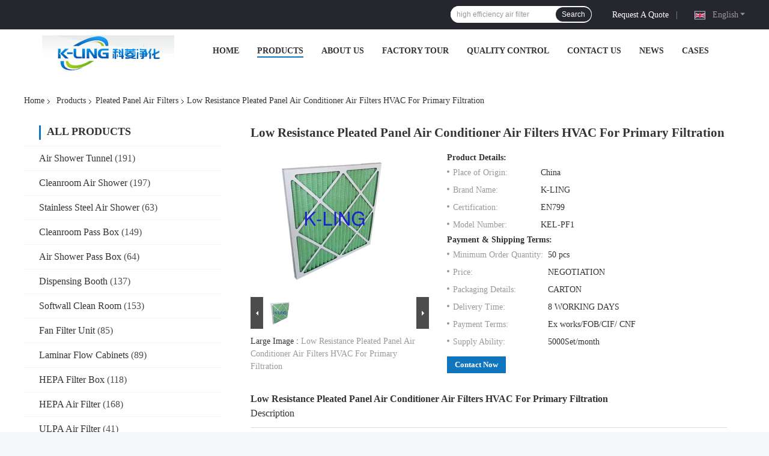

--- FILE ---
content_type: text/html
request_url: https://www.airshowertunnel.com/sale-2098137-low-resistance-pleated-panel-air-conditioner-air-filters-hvac-for-primary-filtration.html
body_size: 50642
content:

<!DOCTYPE html>
<html lang="en">
<head>
	<meta charset="utf-8">
	<meta http-equiv="X-UA-Compatible" content="IE=edge">
	<meta name="viewport" content="width=device-width, initial-scale=1.0, maximum-scale=5.1, minimum-scale=1">
    <title>Low Resistance Pleated Panel Air Conditioner Air Filters HVAC For Primary Filtration</title>
    <meta name="keywords" content="pleated air filters hvac, high efficiency air filter, Pleated Panel Air Filters" />
    <meta name="description" content="High quality Low Resistance Pleated Panel Air Conditioner Air Filters HVAC For Primary Filtration from China, China's leading product market pleated air filters hvac product, with strict quality control high efficiency air filter factories, producing high quality high efficiency air filter Products." />
    <link rel='preload'
					  href=/photo/airshowertunnel/sitetpl/style/common.css?ver=1735628532 as='style'><link type='text/css' rel='stylesheet'
					  href=/photo/airshowertunnel/sitetpl/style/common.css?ver=1735628532 media='all'><meta property="og:title" content="Low Resistance Pleated Panel Air Conditioner Air Filters HVAC For Primary Filtration" />
<meta property="og:description" content="High quality Low Resistance Pleated Panel Air Conditioner Air Filters HVAC For Primary Filtration from China, China's leading product market pleated air filters hvac product, with strict quality control high efficiency air filter factories, producing high quality high efficiency air filter Products." />
<meta property="og:type" content="product" />
<meta property="og:availability" content="instock" />
<meta property="og:site_name" content="KeLing Purification Technology Company" />
<meta property="og:url" content="https://www.airshowertunnel.com/sale-2098137-low-resistance-pleated-panel-air-conditioner-air-filters-hvac-for-primary-filtration.html" />
<meta property="og:image" content="https://www.airshowertunnel.com/photo/ps2227024-low_resistance_pleated_panel_air_conditioner_air_filters_hvac_for_primary_filtration.jpg" />
<link rel="canonical" href="https://www.airshowertunnel.com/sale-2098137-low-resistance-pleated-panel-air-conditioner-air-filters-hvac-for-primary-filtration.html" />
<link rel="alternate" href="https://m.airshowertunnel.com/sale-2098137-low-resistance-pleated-panel-air-conditioner-air-filters-hvac-for-primary-filtration.html" media="only screen and (max-width: 640px)" />
<link rel="stylesheet" type="text/css" href="/js/guidefirstcommon.css" />
<style type="text/css">
/*<![CDATA[*/
.consent__cookie {position: fixed;top: 0;left: 0;width: 100%;height: 0%;z-index: 100000;}.consent__cookie_bg {position: fixed;top: 0;left: 0;width: 100%;height: 100%;background: #000;opacity: .6;display: none }.consent__cookie_rel {position: fixed;bottom:0;left: 0;width: 100%;background: #fff;display: -webkit-box;display: -ms-flexbox;display: flex;flex-wrap: wrap;padding: 24px 80px;-webkit-box-sizing: border-box;box-sizing: border-box;-webkit-box-pack: justify;-ms-flex-pack: justify;justify-content: space-between;-webkit-transition: all ease-in-out .3s;transition: all ease-in-out .3s }.consent__close {position: absolute;top: 20px;right: 20px;cursor: pointer }.consent__close svg {fill: #777 }.consent__close:hover svg {fill: #000 }.consent__cookie_box {flex: 1;word-break: break-word;}.consent__warm {color: #777;font-size: 16px;margin-bottom: 12px;line-height: 19px }.consent__title {color: #333;font-size: 20px;font-weight: 600;margin-bottom: 12px;line-height: 23px }.consent__itxt {color: #333;font-size: 14px;margin-bottom: 12px;display: -webkit-box;display: -ms-flexbox;display: flex;-webkit-box-align: center;-ms-flex-align: center;align-items: center }.consent__itxt i {display: -webkit-inline-box;display: -ms-inline-flexbox;display: inline-flex;width: 28px;height: 28px;border-radius: 50%;background: #e0f9e9;margin-right: 8px;-webkit-box-align: center;-ms-flex-align: center;align-items: center;-webkit-box-pack: center;-ms-flex-pack: center;justify-content: center }.consent__itxt svg {fill: #3ca860 }.consent__txt {color: #a6a6a6;font-size: 14px;margin-bottom: 8px;line-height: 17px }.consent__btns {display: -webkit-box;display: -ms-flexbox;display: flex;-webkit-box-orient: vertical;-webkit-box-direction: normal;-ms-flex-direction: column;flex-direction: column;-webkit-box-pack: center;-ms-flex-pack: center;justify-content: center;flex-shrink: 0;}.consent__btn {width: 280px;height: 40px;line-height: 40px;text-align: center;background: #3ca860;color: #fff;border-radius: 4px;margin: 8px 0;-webkit-box-sizing: border-box;box-sizing: border-box;cursor: pointer;font-size:14px}.consent__btn:hover {background: #00823b }.consent__btn.empty {color: #3ca860;border: 1px solid #3ca860;background: #fff }.consent__btn.empty:hover {background: #3ca860;color: #fff }.open .consent__cookie_bg {display: block }.open .consent__cookie_rel {bottom: 0 }@media (max-width: 760px) {.consent__btns {width: 100%;align-items: center;}.consent__cookie_rel {padding: 20px 24px }}.consent__cookie.open {display: block;}.consent__cookie {display: none;}
/*]]>*/
</style>
<style type="text/css">
/*<![CDATA[*/
@media only screen and (max-width:640px){.contact_now_dialog .content-wrap .desc{background-image:url(/images/cta_images/bg_s.png) !important}}.contact_now_dialog .content-wrap .content-wrap_header .cta-close{background-image:url(/images/cta_images/sprite.png) !important}.contact_now_dialog .content-wrap .desc{background-image:url(/images/cta_images/bg_l.png) !important}.contact_now_dialog .content-wrap .cta-btn i{background-image:url(/images/cta_images/sprite.png) !important}.contact_now_dialog .content-wrap .head-tip img{content:url(/images/cta_images/cta_contact_now.png) !important}.cusim{background-image:url(/images/imicon/im.svg) !important}.cuswa{background-image:url(/images/imicon/wa.png) !important}.cusall{background-image:url(/images/imicon/allchat.svg) !important}
/*]]>*/
</style>
<script type="text/javascript" src="/js/guidefirstcommon.js"></script>
<script type="text/javascript">
/*<![CDATA[*/
window.isvideotpl = 1;window.detailurl = '/sale-2098137-low-resistance-pleated-panel-air-conditioner-air-filters-hvac-for-primary-filtration.html';
var colorUrl = '';var isShowGuide = 2;var showGuideColor = 0;var im_appid = 10003;var im_msg="Good day, what product are you looking for?";

var cta_cid = 2661;var use_defaulProductInfo = 1;var cta_pid = 2098137;var test_company = 0;var webim_domain = '';var company_type = 0;var cta_equipment = 'pc'; var setcookie = 'setwebimCookie(3724,2098137,0)'; var whatsapplink = "https://wa.me/8613378693703?text=Hi%2C+I%27m+interested+in+Low+Resistance+Pleated+Panel+Air+Conditioner+Air+Filters+HVAC+For+Primary+Filtration."; function insertMeta(){var str = '<meta name="mobile-web-app-capable" content="yes" /><meta name="viewport" content="width=device-width, initial-scale=1.0" />';document.head.insertAdjacentHTML('beforeend',str);} var element = document.querySelector('a.footer_webim_a[href="/webim/webim_tab.html"]');if (element) {element.parentNode.removeChild(element);}

var colorUrl = '';
var aisearch = 0;
var selfUrl = '';
window.playerReportUrl='/vod/view_count/report';
var query_string = ["Products","Detail"];
var g_tp = '';
var customtplcolor = 99721;
var str_chat = 'chat';
				var str_call_now = 'call now';
var str_chat_now = 'chat now';
var str_contact1 = 'Get Best Price';var str_chat_lang='english';var str_contact2 = 'Get Price';var str_contact2 = 'Best Price';var str_contact = 'contact';
window.predomainsub = "";
/*]]>*/
</script>
</head>
<body>
<img src="/logo.gif" style="display:none" alt="logo"/>
<a style="display: none!important;" title="KeLing Purification Technology Company" class="float-inquiry" href="/contactnow.html" onclick='setinquiryCookie("{\"showproduct\":1,\"pid\":\"2098137\",\"name\":\"Low Resistance Pleated Panel Air Conditioner Air Filters HVAC For Primary Filtration\",\"source_url\":\"\\/sale-2098137-low-resistance-pleated-panel-air-conditioner-air-filters-hvac-for-primary-filtration.html\",\"picurl\":\"\\/photo\\/pd2227024-low_resistance_pleated_panel_air_conditioner_air_filters_hvac_for_primary_filtration.jpg\",\"propertyDetail\":[[\"Place of Origin\",\"China\"],[\"Brand Name\",\"K-LING\"],[\"Certification\",\"EN799\"],[\"Model Number\",\"KEL-PF1\"]],\"company_name\":null,\"picurl_c\":\"\\/photo\\/pc2227024-low_resistance_pleated_panel_air_conditioner_air_filters_hvac_for_primary_filtration.jpg\",\"price\":\"NEGOTIATION\",\"username\":\"sanny7301\",\"viewTime\":\"Last Login : 5 hours 14 minutes ago\",\"subject\":\"What is the FOB price on your Low Resistance Pleated Panel Air Conditioner Air Filters HVAC For Primary Filtration\",\"countrycode\":\"\"}");'></a>
<script>
var originProductInfo = '';
var originProductInfo = {"showproduct":1,"pid":"2098137","name":"Low Resistance Pleated Panel Air Conditioner Air Filters HVAC For Primary Filtration","source_url":"\/sale-2098137-low-resistance-pleated-panel-air-conditioner-air-filters-hvac-for-primary-filtration.html","picurl":"\/photo\/pd2227024-low_resistance_pleated_panel_air_conditioner_air_filters_hvac_for_primary_filtration.jpg","propertyDetail":[["Place of Origin","China"],["Brand Name","K-LING"],["Certification","EN799"],["Model Number","KEL-PF1"]],"company_name":null,"picurl_c":"\/photo\/pc2227024-low_resistance_pleated_panel_air_conditioner_air_filters_hvac_for_primary_filtration.jpg","price":"NEGOTIATION","username":"sanny7301","viewTime":"Last Login : 10 hours 14 minutes ago","subject":"Please send me a quote on your Low Resistance Pleated Panel Air Conditioner Air Filters HVAC For Primary Filtration","countrycode":""};
var save_url = "/contactsave.html";
var update_url = "/updateinquiry.html";
var productInfo = {};
var defaulProductInfo = {};
var myDate = new Date();
var curDate = myDate.getFullYear()+'-'+(parseInt(myDate.getMonth())+1)+'-'+myDate.getDate();
var message = '';
var default_pop = 1;
var leaveMessageDialog = document.getElementsByClassName('leave-message-dialog')[0]; // 获取弹层
var _$$ = function (dom) {
    return document.querySelectorAll(dom);
};
resInfo = originProductInfo;
resInfo['name'] = resInfo['name'] || '';
defaulProductInfo.pid = resInfo['pid'];
defaulProductInfo.productName = resInfo['name'] ?? '';
defaulProductInfo.productInfo = resInfo['propertyDetail'];
defaulProductInfo.productImg = resInfo['picurl_c'];
defaulProductInfo.subject = resInfo['subject'] ?? '';
defaulProductInfo.productImgAlt = resInfo['name'] ?? '';
var inquirypopup_tmp = 1;
var message = 'Dear,'+'\r\n'+"I am interested in"+' '+trim(resInfo['name'])+", could you send me more details such as type, size, MOQ, material, etc."+'\r\n'+"Thanks!"+'\r\n'+"Waiting for your reply.";
var message_1 = 'Dear,'+'\r\n'+"I am interested in"+' '+trim(resInfo['name'])+", could you send me more details such as type, size, MOQ, material, etc."+'\r\n'+"Thanks!"+'\r\n'+"Waiting for your reply.";
var message_2 = 'Hello,'+'\r\n'+"I am looking for"+' '+trim(resInfo['name'])+", please send me the price, specification and picture."+'\r\n'+"Your swift response will be highly appreciated."+'\r\n'+"Feel free to contact me for more information."+'\r\n'+"Thanks a lot.";
var message_3 = 'Hello,'+'\r\n'+trim(resInfo['name'])+' '+"meets my expectations."+'\r\n'+"Please give me the best price and some other product information."+'\r\n'+"Feel free to contact me via my mail."+'\r\n'+"Thanks a lot.";

var message_4 = 'Dear,'+'\r\n'+"What is the FOB price on your"+' '+trim(resInfo['name'])+'?'+'\r\n'+"Which is the nearest port name?"+'\r\n'+"Please reply me as soon as possible, it would be better to share further information."+'\r\n'+"Regards!";
var message_5 = 'Hi there,'+'\r\n'+"I am very interested in your"+' '+trim(resInfo['name'])+'.'+'\r\n'+"Please send me your product details."+'\r\n'+"Looking forward to your quick reply."+'\r\n'+"Feel free to contact me by mail."+'\r\n'+"Regards!";

var message_6 = 'Dear,'+'\r\n'+"Please provide us with information about your"+' '+trim(resInfo['name'])+", such as type, size, material, and of course the best price."+'\r\n'+"Looking forward to your quick reply."+'\r\n'+"Thank you!";
var message_7 = 'Dear,'+'\r\n'+"Can you supply"+' '+trim(resInfo['name'])+" for us?"+'\r\n'+"First we want a price list and some product details."+'\r\n'+"I hope to get reply asap and look forward to cooperation."+'\r\n'+"Thank you very much.";
var message_8 = 'hi,'+'\r\n'+"I am looking for"+' '+trim(resInfo['name'])+", please give me some more detailed product information."+'\r\n'+"I look forward to your reply."+'\r\n'+"Thank you!";
var message_9 = 'Hello,'+'\r\n'+"Your"+' '+trim(resInfo['name'])+" meets my requirements very well."+'\r\n'+"Please send me the price, specification, and similar model will be OK."+'\r\n'+"Feel free to chat with me."+'\r\n'+"Thanks!";
var message_10 = 'Dear,'+'\r\n'+"I want to know more about the details and quotation of"+' '+trim(resInfo['name'])+'.'+'\r\n'+"Feel free to contact me."+'\r\n'+"Regards!";

var r = getRandom(1,10);

defaulProductInfo.message = eval("message_"+r);
    defaulProductInfo.message = eval("message_"+r);
        var mytAjax = {

    post: function(url, data, fn) {
        var xhr = new XMLHttpRequest();
        xhr.open("POST", url, true);
        xhr.setRequestHeader("Content-Type", "application/x-www-form-urlencoded;charset=UTF-8");
        xhr.setRequestHeader("X-Requested-With", "XMLHttpRequest");
        xhr.setRequestHeader('Content-Type','text/plain;charset=UTF-8');
        xhr.onreadystatechange = function() {
            if(xhr.readyState == 4 && (xhr.status == 200 || xhr.status == 304)) {
                fn.call(this, xhr.responseText);
            }
        };
        xhr.send(data);
    },

    postform: function(url, data, fn) {
        var xhr = new XMLHttpRequest();
        xhr.open("POST", url, true);
        xhr.setRequestHeader("X-Requested-With", "XMLHttpRequest");
        xhr.onreadystatechange = function() {
            if(xhr.readyState == 4 && (xhr.status == 200 || xhr.status == 304)) {
                fn.call(this, xhr.responseText);
            }
        };
        xhr.send(data);
    }
};
/*window.onload = function(){
    leaveMessageDialog = document.getElementsByClassName('leave-message-dialog')[0];
    if (window.localStorage.recordDialogStatus=='undefined' || (window.localStorage.recordDialogStatus!='undefined' && window.localStorage.recordDialogStatus != curDate)) {
        setTimeout(function(){
            if(parseInt(inquirypopup_tmp%10) == 1){
                creatDialog(defaulProductInfo, 1);
            }
        }, 6000);
    }
};*/
function trim(str)
{
    str = str.replace(/(^\s*)/g,"");
    return str.replace(/(\s*$)/g,"");
};
function getRandom(m,n){
    var num = Math.floor(Math.random()*(m - n) + n);
    return num;
};
function strBtn(param) {

    var starattextarea = document.getElementById("textareamessage").value.length;
    var email = document.getElementById("startEmail").value;

    var default_tip = document.querySelectorAll(".watermark_container").length;
    if (20 < starattextarea && starattextarea < 3000) {
        if(default_tip>0){
            document.getElementById("textareamessage1").parentNode.parentNode.nextElementSibling.style.display = "none";
        }else{
            document.getElementById("textareamessage1").parentNode.nextElementSibling.style.display = "none";
        }

    } else {
        if(default_tip>0){
            document.getElementById("textareamessage1").parentNode.parentNode.nextElementSibling.style.display = "block";
        }else{
            document.getElementById("textareamessage1").parentNode.nextElementSibling.style.display = "block";
        }

        return;
    }

    // var re = /^([a-zA-Z0-9_-])+@([a-zA-Z0-9_-])+\.([a-zA-Z0-9_-])+/i;/*邮箱不区分大小写*/
    var re = /^[a-zA-Z0-9][\w-]*(\.?[\w-]+)*@[a-zA-Z0-9-]+(\.[a-zA-Z0-9]+)+$/i;
    if (!re.test(email)) {
        document.getElementById("startEmail").nextElementSibling.style.display = "block";
        return;
    } else {
        document.getElementById("startEmail").nextElementSibling.style.display = "none";
    }

    var subject = document.getElementById("pop_subject").value;
    var pid = document.getElementById("pop_pid").value;
    var message = document.getElementById("textareamessage").value;
    var sender_email = document.getElementById("startEmail").value;
    var tel = '';
    if (document.getElementById("tel0") != undefined && document.getElementById("tel0") != '')
        tel = document.getElementById("tel0").value;
    var form_serialize = '&tel='+tel;

    form_serialize = form_serialize.replace(/\+/g, "%2B");
    mytAjax.post(save_url,"pid="+pid+"&subject="+subject+"&email="+sender_email+"&message="+(message)+form_serialize,function(res){
        var mes = JSON.parse(res);
        if(mes.status == 200){
            var iid = mes.iid;
            document.getElementById("pop_iid").value = iid;
            document.getElementById("pop_uuid").value = mes.uuid;

            if(typeof gtag_report_conversion === "function"){
                gtag_report_conversion();//执行统计js代码
            }
            if(typeof fbq === "function"){
                fbq('track','Purchase');//执行统计js代码
            }
        }
    });
    for (var index = 0; index < document.querySelectorAll(".dialog-content-pql").length; index++) {
        document.querySelectorAll(".dialog-content-pql")[index].style.display = "none";
    };
    $('#idphonepql').val(tel);
    document.getElementById("dialog-content-pql-id").style.display = "block";
    ;
};
function twoBtnOk(param) {

    var selectgender = document.getElementById("Mr").innerHTML;
    var iid = document.getElementById("pop_iid").value;
    var sendername = document.getElementById("idnamepql").value;
    var senderphone = document.getElementById("idphonepql").value;
    var sendercname = document.getElementById("idcompanypql").value;
    var uuid = document.getElementById("pop_uuid").value;
    var gender = 2;
    if(selectgender == 'Mr.') gender = 0;
    if(selectgender == 'Mrs.') gender = 1;
    var pid = document.getElementById("pop_pid").value;
    var form_serialize = '';

        form_serialize = form_serialize.replace(/\+/g, "%2B");

    mytAjax.post(update_url,"iid="+iid+"&gender="+gender+"&uuid="+uuid+"&name="+(sendername)+"&tel="+(senderphone)+"&company="+(sendercname)+form_serialize,function(res){});

    for (var index = 0; index < document.querySelectorAll(".dialog-content-pql").length; index++) {
        document.querySelectorAll(".dialog-content-pql")[index].style.display = "none";
    };
    document.getElementById("dialog-content-pql-ok").style.display = "block";

};
function toCheckMust(name) {
    $('#'+name+'error').hide();
}
function handClidk(param) {
    var starattextarea = document.getElementById("textareamessage1").value.length;
    var email = document.getElementById("startEmail1").value;
    var default_tip = document.querySelectorAll(".watermark_container").length;
    if (20 < starattextarea && starattextarea < 3000) {
        if(default_tip>0){
            document.getElementById("textareamessage1").parentNode.parentNode.nextElementSibling.style.display = "none";
        }else{
            document.getElementById("textareamessage1").parentNode.nextElementSibling.style.display = "none";
        }

    } else {
        if(default_tip>0){
            document.getElementById("textareamessage1").parentNode.parentNode.nextElementSibling.style.display = "block";
        }else{
            document.getElementById("textareamessage1").parentNode.nextElementSibling.style.display = "block";
        }

        return;
    }

    // var re = /^([a-zA-Z0-9_-])+@([a-zA-Z0-9_-])+\.([a-zA-Z0-9_-])+/i;
    var re = /^[a-zA-Z0-9][\w-]*(\.?[\w-]+)*@[a-zA-Z0-9-]+(\.[a-zA-Z0-9]+)+$/i;
    if (!re.test(email)) {
        document.getElementById("startEmail1").nextElementSibling.style.display = "block";
        return;
    } else {
        document.getElementById("startEmail1").nextElementSibling.style.display = "none";
    }

    var subject = document.getElementById("pop_subject").value;
    var pid = document.getElementById("pop_pid").value;
    var message = document.getElementById("textareamessage1").value;
    var sender_email = document.getElementById("startEmail1").value;
    var form_serialize = tel = '';
    if (document.getElementById("tel1") != undefined && document.getElementById("tel1") != '')
        tel = document.getElementById("tel1").value;
        mytAjax.post(save_url,"email="+sender_email+"&tel="+tel+"&pid="+pid+"&message="+message+"&subject="+subject+form_serialize,function(res){

        var mes = JSON.parse(res);
        if(mes.status == 200){
            var iid = mes.iid;
            document.getElementById("pop_iid").value = iid;
            document.getElementById("pop_uuid").value = mes.uuid;
            if(typeof gtag_report_conversion === "function"){
                gtag_report_conversion();//执行统计js代码
            }
        }

    });
    for (var index = 0; index < document.querySelectorAll(".dialog-content-pql").length; index++) {
        document.querySelectorAll(".dialog-content-pql")[index].style.display = "none";
    };
    $('#idphonepql').val(tel);
    document.getElementById("dialog-content-pql-id").style.display = "block";

};
window.addEventListener('load', function () {
    $('.checkbox-wrap label').each(function(){
        if($(this).find('input').prop('checked')){
            $(this).addClass('on')
        }else {
            $(this).removeClass('on')
        }
    })
    $(document).on('click', '.checkbox-wrap label' , function(ev){
        if (ev.target.tagName.toUpperCase() != 'INPUT') {
            $(this).toggleClass('on')
        }
    })
})

function hand_video(pdata) {
    data = JSON.parse(pdata);
    productInfo.productName = data.productName;
    productInfo.productInfo = data.productInfo;
    productInfo.productImg = data.productImg;
    productInfo.subject = data.subject;

    var message = 'Dear,'+'\r\n'+"I am interested in"+' '+trim(data.productName)+", could you send me more details such as type, size, quantity, material, etc."+'\r\n'+"Thanks!"+'\r\n'+"Waiting for your reply.";

    var message = 'Dear,'+'\r\n'+"I am interested in"+' '+trim(data.productName)+", could you send me more details such as type, size, MOQ, material, etc."+'\r\n'+"Thanks!"+'\r\n'+"Waiting for your reply.";
    var message_1 = 'Dear,'+'\r\n'+"I am interested in"+' '+trim(data.productName)+", could you send me more details such as type, size, MOQ, material, etc."+'\r\n'+"Thanks!"+'\r\n'+"Waiting for your reply.";
    var message_2 = 'Hello,'+'\r\n'+"I am looking for"+' '+trim(data.productName)+", please send me the price, specification and picture."+'\r\n'+"Your swift response will be highly appreciated."+'\r\n'+"Feel free to contact me for more information."+'\r\n'+"Thanks a lot.";
    var message_3 = 'Hello,'+'\r\n'+trim(data.productName)+' '+"meets my expectations."+'\r\n'+"Please give me the best price and some other product information."+'\r\n'+"Feel free to contact me via my mail."+'\r\n'+"Thanks a lot.";

    var message_4 = 'Dear,'+'\r\n'+"What is the FOB price on your"+' '+trim(data.productName)+'?'+'\r\n'+"Which is the nearest port name?"+'\r\n'+"Please reply me as soon as possible, it would be better to share further information."+'\r\n'+"Regards!";
    var message_5 = 'Hi there,'+'\r\n'+"I am very interested in your"+' '+trim(data.productName)+'.'+'\r\n'+"Please send me your product details."+'\r\n'+"Looking forward to your quick reply."+'\r\n'+"Feel free to contact me by mail."+'\r\n'+"Regards!";

    var message_6 = 'Dear,'+'\r\n'+"Please provide us with information about your"+' '+trim(data.productName)+", such as type, size, material, and of course the best price."+'\r\n'+"Looking forward to your quick reply."+'\r\n'+"Thank you!";
    var message_7 = 'Dear,'+'\r\n'+"Can you supply"+' '+trim(data.productName)+" for us?"+'\r\n'+"First we want a price list and some product details."+'\r\n'+"I hope to get reply asap and look forward to cooperation."+'\r\n'+"Thank you very much.";
    var message_8 = 'hi,'+'\r\n'+"I am looking for"+' '+trim(data.productName)+", please give me some more detailed product information."+'\r\n'+"I look forward to your reply."+'\r\n'+"Thank you!";
    var message_9 = 'Hello,'+'\r\n'+"Your"+' '+trim(data.productName)+" meets my requirements very well."+'\r\n'+"Please send me the price, specification, and similar model will be OK."+'\r\n'+"Feel free to chat with me."+'\r\n'+"Thanks!";
    var message_10 = 'Dear,'+'\r\n'+"I want to know more about the details and quotation of"+' '+trim(data.productName)+'.'+'\r\n'+"Feel free to contact me."+'\r\n'+"Regards!";

    var r = getRandom(1,10);

    productInfo.message = eval("message_"+r);
            if(parseInt(inquirypopup_tmp/10) == 1){
        productInfo.message = "";
    }
    productInfo.pid = data.pid;
    creatDialog(productInfo, 2);
};

function handDialog(pdata) {
    data = JSON.parse(pdata);
    productInfo.productName = data.productName;
    productInfo.productInfo = data.productInfo;
    productInfo.productImg = data.productImg;
    productInfo.subject = data.subject;

    var message = 'Dear,'+'\r\n'+"I am interested in"+' '+trim(data.productName)+", could you send me more details such as type, size, quantity, material, etc."+'\r\n'+"Thanks!"+'\r\n'+"Waiting for your reply.";

    var message = 'Dear,'+'\r\n'+"I am interested in"+' '+trim(data.productName)+", could you send me more details such as type, size, MOQ, material, etc."+'\r\n'+"Thanks!"+'\r\n'+"Waiting for your reply.";
    var message_1 = 'Dear,'+'\r\n'+"I am interested in"+' '+trim(data.productName)+", could you send me more details such as type, size, MOQ, material, etc."+'\r\n'+"Thanks!"+'\r\n'+"Waiting for your reply.";
    var message_2 = 'Hello,'+'\r\n'+"I am looking for"+' '+trim(data.productName)+", please send me the price, specification and picture."+'\r\n'+"Your swift response will be highly appreciated."+'\r\n'+"Feel free to contact me for more information."+'\r\n'+"Thanks a lot.";
    var message_3 = 'Hello,'+'\r\n'+trim(data.productName)+' '+"meets my expectations."+'\r\n'+"Please give me the best price and some other product information."+'\r\n'+"Feel free to contact me via my mail."+'\r\n'+"Thanks a lot.";

    var message_4 = 'Dear,'+'\r\n'+"What is the FOB price on your"+' '+trim(data.productName)+'?'+'\r\n'+"Which is the nearest port name?"+'\r\n'+"Please reply me as soon as possible, it would be better to share further information."+'\r\n'+"Regards!";
    var message_5 = 'Hi there,'+'\r\n'+"I am very interested in your"+' '+trim(data.productName)+'.'+'\r\n'+"Please send me your product details."+'\r\n'+"Looking forward to your quick reply."+'\r\n'+"Feel free to contact me by mail."+'\r\n'+"Regards!";

    var message_6 = 'Dear,'+'\r\n'+"Please provide us with information about your"+' '+trim(data.productName)+", such as type, size, material, and of course the best price."+'\r\n'+"Looking forward to your quick reply."+'\r\n'+"Thank you!";
    var message_7 = 'Dear,'+'\r\n'+"Can you supply"+' '+trim(data.productName)+" for us?"+'\r\n'+"First we want a price list and some product details."+'\r\n'+"I hope to get reply asap and look forward to cooperation."+'\r\n'+"Thank you very much.";
    var message_8 = 'hi,'+'\r\n'+"I am looking for"+' '+trim(data.productName)+", please give me some more detailed product information."+'\r\n'+"I look forward to your reply."+'\r\n'+"Thank you!";
    var message_9 = 'Hello,'+'\r\n'+"Your"+' '+trim(data.productName)+" meets my requirements very well."+'\r\n'+"Please send me the price, specification, and similar model will be OK."+'\r\n'+"Feel free to chat with me."+'\r\n'+"Thanks!";
    var message_10 = 'Dear,'+'\r\n'+"I want to know more about the details and quotation of"+' '+trim(data.productName)+'.'+'\r\n'+"Feel free to contact me."+'\r\n'+"Regards!";

    var r = getRandom(1,10);
    productInfo.message = eval("message_"+r);
            if(parseInt(inquirypopup_tmp/10) == 1){
        productInfo.message = "";
    }
    productInfo.pid = data.pid;
    creatDialog(productInfo, 2);
};

function closepql(param) {

    leaveMessageDialog.style.display = 'none';
};

function closepql2(param) {

    for (var index = 0; index < document.querySelectorAll(".dialog-content-pql").length; index++) {
        document.querySelectorAll(".dialog-content-pql")[index].style.display = "none";
    };
    document.getElementById("dialog-content-pql-ok").style.display = "block";
};

function decodeHtmlEntities(str) {
    var tempElement = document.createElement('div');
    tempElement.innerHTML = str;
    return tempElement.textContent || tempElement.innerText || '';
}

function initProduct(productInfo,type){

    productInfo.productName = decodeHtmlEntities(productInfo.productName);
    productInfo.message = decodeHtmlEntities(productInfo.message);

    leaveMessageDialog = document.getElementsByClassName('leave-message-dialog')[0];
    leaveMessageDialog.style.display = "block";
    if(type == 3){
        var popinquiryemail = document.getElementById("popinquiryemail").value;
        _$$("#startEmail1")[0].value = popinquiryemail;
    }else{
        _$$("#startEmail1")[0].value = "";
    }
    _$$("#startEmail")[0].value = "";
    _$$("#idnamepql")[0].value = "";
    _$$("#idphonepql")[0].value = "";
    _$$("#idcompanypql")[0].value = "";

    _$$("#pop_pid")[0].value = productInfo.pid;
    _$$("#pop_subject")[0].value = productInfo.subject;
    
    if(parseInt(inquirypopup_tmp/10) == 1){
        productInfo.message = "";
    }

    _$$("#textareamessage1")[0].value = productInfo.message;
    _$$("#textareamessage")[0].value = productInfo.message;

    _$$("#dialog-content-pql-id .titlep")[0].innerHTML = productInfo.productName;
    _$$("#dialog-content-pql-id img")[0].setAttribute("src", productInfo.productImg);
    _$$("#dialog-content-pql-id img")[0].setAttribute("alt", productInfo.productImgAlt);

    _$$("#dialog-content-pql-id-hand img")[0].setAttribute("src", productInfo.productImg);
    _$$("#dialog-content-pql-id-hand img")[0].setAttribute("alt", productInfo.productImgAlt);
    _$$("#dialog-content-pql-id-hand .titlep")[0].innerHTML = productInfo.productName;

    if (productInfo.productInfo.length > 0) {
        var ul2, ul;
        ul = document.createElement("ul");
        for (var index = 0; index < productInfo.productInfo.length; index++) {
            var el = productInfo.productInfo[index];
            var li = document.createElement("li");
            var span1 = document.createElement("span");
            span1.innerHTML = el[0] + ":";
            var span2 = document.createElement("span");
            span2.innerHTML = el[1];
            li.appendChild(span1);
            li.appendChild(span2);
            ul.appendChild(li);

        }
        ul2 = ul.cloneNode(true);
        if (type === 1) {
            _$$("#dialog-content-pql-id .left")[0].replaceChild(ul, _$$("#dialog-content-pql-id .left ul")[0]);
        } else {
            _$$("#dialog-content-pql-id-hand .left")[0].replaceChild(ul2, _$$("#dialog-content-pql-id-hand .left ul")[0]);
            _$$("#dialog-content-pql-id .left")[0].replaceChild(ul, _$$("#dialog-content-pql-id .left ul")[0]);
        }
    };
    for (var index = 0; index < _$$("#dialog-content-pql-id .right ul li").length; index++) {
        _$$("#dialog-content-pql-id .right ul li")[index].addEventListener("click", function (params) {
            _$$("#dialog-content-pql-id .right #Mr")[0].innerHTML = this.innerHTML
        }, false)

    };

};
function closeInquiryCreateDialog() {
    document.getElementById("xuanpan_dialog_box_pql").style.display = "none";
};
function showInquiryCreateDialog() {
    document.getElementById("xuanpan_dialog_box_pql").style.display = "block";
};
function submitPopInquiry(){
    var message = document.getElementById("inquiry_message").value;
    var email = document.getElementById("inquiry_email").value;
    var subject = defaulProductInfo.subject;
    var pid = defaulProductInfo.pid;
    if (email === undefined) {
        showInquiryCreateDialog();
        document.getElementById("inquiry_email").style.border = "1px solid red";
        return false;
    };
    if (message === undefined) {
        showInquiryCreateDialog();
        document.getElementById("inquiry_message").style.border = "1px solid red";
        return false;
    };
    if (email.search(/^\w+((-\w+)|(\.\w+))*\@[A-Za-z0-9]+((\.|-)[A-Za-z0-9]+)*\.[A-Za-z0-9]+$/) == -1) {
        document.getElementById("inquiry_email").style.border= "1px solid red";
        showInquiryCreateDialog();
        return false;
    } else {
        document.getElementById("inquiry_email").style.border= "";
    };
    if (message.length < 20 || message.length >3000) {
        showInquiryCreateDialog();
        document.getElementById("inquiry_message").style.border = "1px solid red";
        return false;
    } else {
        document.getElementById("inquiry_message").style.border = "";
    };
    var tel = '';
    if (document.getElementById("tel") != undefined && document.getElementById("tel") != '')
        tel = document.getElementById("tel").value;

    mytAjax.post(save_url,"pid="+pid+"&subject="+subject+"&email="+email+"&message="+(message)+'&tel='+tel,function(res){
        var mes = JSON.parse(res);
        if(mes.status == 200){
            var iid = mes.iid;
            document.getElementById("pop_iid").value = iid;
            document.getElementById("pop_uuid").value = mes.uuid;

        }
    });
    initProduct(defaulProductInfo);
    for (var index = 0; index < document.querySelectorAll(".dialog-content-pql").length; index++) {
        document.querySelectorAll(".dialog-content-pql")[index].style.display = "none";
    };
    $('#idphonepql').val(tel);
    document.getElementById("dialog-content-pql-id").style.display = "block";

};

//带附件上传
function submitPopInquiryfile(email_id,message_id,check_sort,name_id,phone_id,company_id,attachments){

    if(typeof(check_sort) == 'undefined'){
        check_sort = 0;
    }
    var message = document.getElementById(message_id).value;
    var email = document.getElementById(email_id).value;
    var attachments = document.getElementById(attachments).value;
    if(typeof(name_id) !== 'undefined' && name_id != ""){
        var name  = document.getElementById(name_id).value;
    }
    if(typeof(phone_id) !== 'undefined' && phone_id != ""){
        var phone = document.getElementById(phone_id).value;
    }
    if(typeof(company_id) !== 'undefined' && company_id != ""){
        var company = document.getElementById(company_id).value;
    }
    var subject = defaulProductInfo.subject;
    var pid = defaulProductInfo.pid;

    if(check_sort == 0){
        if (email === undefined) {
            showInquiryCreateDialog();
            document.getElementById(email_id).style.border = "1px solid red";
            return false;
        };
        if (message === undefined) {
            showInquiryCreateDialog();
            document.getElementById(message_id).style.border = "1px solid red";
            return false;
        };

        if (email.search(/^\w+((-\w+)|(\.\w+))*\@[A-Za-z0-9]+((\.|-)[A-Za-z0-9]+)*\.[A-Za-z0-9]+$/) == -1) {
            document.getElementById(email_id).style.border= "1px solid red";
            showInquiryCreateDialog();
            return false;
        } else {
            document.getElementById(email_id).style.border= "";
        };
        if (message.length < 20 || message.length >3000) {
            showInquiryCreateDialog();
            document.getElementById(message_id).style.border = "1px solid red";
            return false;
        } else {
            document.getElementById(message_id).style.border = "";
        };
    }else{

        if (message === undefined) {
            showInquiryCreateDialog();
            document.getElementById(message_id).style.border = "1px solid red";
            return false;
        };

        if (email === undefined) {
            showInquiryCreateDialog();
            document.getElementById(email_id).style.border = "1px solid red";
            return false;
        };

        if (message.length < 20 || message.length >3000) {
            showInquiryCreateDialog();
            document.getElementById(message_id).style.border = "1px solid red";
            return false;
        } else {
            document.getElementById(message_id).style.border = "";
        };

        if (email.search(/^\w+((-\w+)|(\.\w+))*\@[A-Za-z0-9]+((\.|-)[A-Za-z0-9]+)*\.[A-Za-z0-9]+$/) == -1) {
            document.getElementById(email_id).style.border= "1px solid red";
            showInquiryCreateDialog();
            return false;
        } else {
            document.getElementById(email_id).style.border= "";
        };

    };

    mytAjax.post(save_url,"pid="+pid+"&subject="+subject+"&email="+email+"&message="+message+"&company="+company+"&attachments="+attachments,function(res){
        var mes = JSON.parse(res);
        if(mes.status == 200){
            var iid = mes.iid;
            document.getElementById("pop_iid").value = iid;
            document.getElementById("pop_uuid").value = mes.uuid;

            if(typeof gtag_report_conversion === "function"){
                gtag_report_conversion();//执行统计js代码
            }
            if(typeof fbq === "function"){
                fbq('track','Purchase');//执行统计js代码
            }
        }
    });
    initProduct(defaulProductInfo);

    if(name !== undefined && name != ""){
        _$$("#idnamepql")[0].value = name;
    }

    if(phone !== undefined && phone != ""){
        _$$("#idphonepql")[0].value = phone;
    }

    if(company !== undefined && company != ""){
        _$$("#idcompanypql")[0].value = company;
    }

    for (var index = 0; index < document.querySelectorAll(".dialog-content-pql").length; index++) {
        document.querySelectorAll(".dialog-content-pql")[index].style.display = "none";
    };
    document.getElementById("dialog-content-pql-id").style.display = "block";

};
function submitPopInquiryByParam(email_id,message_id,check_sort,name_id,phone_id,company_id){

    if(typeof(check_sort) == 'undefined'){
        check_sort = 0;
    }

    var senderphone = '';
    var message = document.getElementById(message_id).value;
    var email = document.getElementById(email_id).value;
    if(typeof(name_id) !== 'undefined' && name_id != ""){
        var name  = document.getElementById(name_id).value;
    }
    if(typeof(phone_id) !== 'undefined' && phone_id != ""){
        var phone = document.getElementById(phone_id).value;
        senderphone = phone;
    }
    if(typeof(company_id) !== 'undefined' && company_id != ""){
        var company = document.getElementById(company_id).value;
    }
    var subject = defaulProductInfo.subject;
    var pid = defaulProductInfo.pid;

    if(check_sort == 0){
        if (email === undefined) {
            showInquiryCreateDialog();
            document.getElementById(email_id).style.border = "1px solid red";
            return false;
        };
        if (message === undefined) {
            showInquiryCreateDialog();
            document.getElementById(message_id).style.border = "1px solid red";
            return false;
        };

        if (email.search(/^\w+((-\w+)|(\.\w+))*\@[A-Za-z0-9]+((\.|-)[A-Za-z0-9]+)*\.[A-Za-z0-9]+$/) == -1) {
            document.getElementById(email_id).style.border= "1px solid red";
            showInquiryCreateDialog();
            return false;
        } else {
            document.getElementById(email_id).style.border= "";
        };
        if (message.length < 20 || message.length >3000) {
            showInquiryCreateDialog();
            document.getElementById(message_id).style.border = "1px solid red";
            return false;
        } else {
            document.getElementById(message_id).style.border = "";
        };
    }else{

        if (message === undefined) {
            showInquiryCreateDialog();
            document.getElementById(message_id).style.border = "1px solid red";
            return false;
        };

        if (email === undefined) {
            showInquiryCreateDialog();
            document.getElementById(email_id).style.border = "1px solid red";
            return false;
        };

        if (message.length < 20 || message.length >3000) {
            showInquiryCreateDialog();
            document.getElementById(message_id).style.border = "1px solid red";
            return false;
        } else {
            document.getElementById(message_id).style.border = "";
        };

        if (email.search(/^\w+((-\w+)|(\.\w+))*\@[A-Za-z0-9]+((\.|-)[A-Za-z0-9]+)*\.[A-Za-z0-9]+$/) == -1) {
            document.getElementById(email_id).style.border= "1px solid red";
            showInquiryCreateDialog();
            return false;
        } else {
            document.getElementById(email_id).style.border= "";
        };

    };

    var productsku = "";
    if($("#product_sku").length > 0){
        productsku = $("#product_sku").html();
    }

    mytAjax.post(save_url,"tel="+senderphone+"&pid="+pid+"&subject="+subject+"&email="+email+"&message="+message+"&messagesku="+encodeURI(productsku),function(res){
        var mes = JSON.parse(res);
        if(mes.status == 200){
            var iid = mes.iid;
            document.getElementById("pop_iid").value = iid;
            document.getElementById("pop_uuid").value = mes.uuid;

            if(typeof gtag_report_conversion === "function"){
                gtag_report_conversion();//执行统计js代码
            }
            if(typeof fbq === "function"){
                fbq('track','Purchase');//执行统计js代码
            }
        }
    });
    initProduct(defaulProductInfo);

    if(name !== undefined && name != ""){
        _$$("#idnamepql")[0].value = name;
    }

    if(phone !== undefined && phone != ""){
        _$$("#idphonepql")[0].value = phone;
    }

    if(company !== undefined && company != ""){
        _$$("#idcompanypql")[0].value = company;
    }

    for (var index = 0; index < document.querySelectorAll(".dialog-content-pql").length; index++) {
        document.querySelectorAll(".dialog-content-pql")[index].style.display = "none";

    };
    document.getElementById("dialog-content-pql-id").style.display = "block";

};

function creat_videoDialog(productInfo, type) {

    if(type == 1){
        if(default_pop != 1){
            return false;
        }
        window.localStorage.recordDialogStatus = curDate;
    }else{
        default_pop = 0;
    }
    initProduct(productInfo, type);
    if (type === 1) {
        // 自动弹出
        for (var index = 0; index < document.querySelectorAll(".dialog-content-pql").length; index++) {

            document.querySelectorAll(".dialog-content-pql")[index].style.display = "none";
        };
        document.getElementById("dialog-content-pql").style.display = "block";
    } else {
        // 手动弹出
        for (var index = 0; index < document.querySelectorAll(".dialog-content-pql").length; index++) {
            document.querySelectorAll(".dialog-content-pql")[index].style.display = "none";
        };
        document.getElementById("dialog-content-pql-id-hand").style.display = "block";
    }
}

function creatDialog(productInfo, type) {

    if(type == 1){
        if(default_pop != 1){
            return false;
        }
        window.localStorage.recordDialogStatus = curDate;
    }else{
        default_pop = 0;
    }
    initProduct(productInfo, type);
    if (type === 1) {
        // 自动弹出
        for (var index = 0; index < document.querySelectorAll(".dialog-content-pql").length; index++) {

            document.querySelectorAll(".dialog-content-pql")[index].style.display = "none";
        };
        document.getElementById("dialog-content-pql").style.display = "block";
    } else {
        // 手动弹出
        for (var index = 0; index < document.querySelectorAll(".dialog-content-pql").length; index++) {
            document.querySelectorAll(".dialog-content-pql")[index].style.display = "none";
        };
        document.getElementById("dialog-content-pql-id-hand").style.display = "block";
    }
}

//带邮箱信息打开询盘框 emailtype=1表示带入邮箱
function openDialog(emailtype){
    var type = 2;//不带入邮箱，手动弹出
    if(emailtype == 1){
        var popinquiryemail = document.getElementById("popinquiryemail").value;
        // var re = /^([a-zA-Z0-9_-])+@([a-zA-Z0-9_-])+\.([a-zA-Z0-9_-])+/i;
        var re = /^[a-zA-Z0-9][\w-]*(\.?[\w-]+)*@[a-zA-Z0-9-]+(\.[a-zA-Z0-9]+)+$/i;
        if (!re.test(popinquiryemail)) {
            //前端提示样式;
            showInquiryCreateDialog();
            document.getElementById("popinquiryemail").style.border = "1px solid red";
            return false;
        } else {
            //前端提示样式;
        }
        var type = 3;
    }
    creatDialog(defaulProductInfo,type);
}

//上传附件
function inquiryUploadFile(){
    var fileObj = document.querySelector("#fileId").files[0];
    //构建表单数据
    var formData = new FormData();
    var filesize = fileObj.size;
    if(filesize > 10485760 || filesize == 0) {
        document.getElementById("filetips").style.display = "block";
        return false;
    }else {
        document.getElementById("filetips").style.display = "none";
    }
    formData.append('popinquiryfile', fileObj);
    document.getElementById("quotefileform").reset();
    var save_url = "/inquiryuploadfile.html";
    mytAjax.postform(save_url,formData,function(res){
        var mes = JSON.parse(res);
        if(mes.status == 200){
            document.getElementById("uploader-file-info").innerHTML = document.getElementById("uploader-file-info").innerHTML + "<span class=op>"+mes.attfile.name+"<a class=delatt id=att"+mes.attfile.id+" onclick=delatt("+mes.attfile.id+");>Delete</a></span>";
            var nowattachs = document.getElementById("attachments").value;
            if( nowattachs !== ""){
                var attachs = JSON.parse(nowattachs);
                attachs[mes.attfile.id] = mes.attfile;
            }else{
                var attachs = {};
                attachs[mes.attfile.id] = mes.attfile;
            }
            document.getElementById("attachments").value = JSON.stringify(attachs);
        }
    });
}
//附件删除
function delatt(attid)
{
    var nowattachs = document.getElementById("attachments").value;
    if( nowattachs !== ""){
        var attachs = JSON.parse(nowattachs);
        if(attachs[attid] == ""){
            return false;
        }
        var formData = new FormData();
        var delfile = attachs[attid]['filename'];
        var save_url = "/inquirydelfile.html";
        if(delfile != "") {
            formData.append('delfile', delfile);
            mytAjax.postform(save_url, formData, function (res) {
                if(res !== "") {
                    var mes = JSON.parse(res);
                    if (mes.status == 200) {
                        delete attachs[attid];
                        document.getElementById("attachments").value = JSON.stringify(attachs);
                        var s = document.getElementById("att"+attid);
                        s.parentNode.remove();
                    }
                }
            });
        }
    }else{
        return false;
    }
}

</script>
<div class="leave-message-dialog" style="display: none">
<style>
    .leave-message-dialog .close:before, .leave-message-dialog .close:after{
        content:initial;
    }
</style>
<div class="dialog-content-pql" id="dialog-content-pql" style="display: none">
    <span class="close" onclick="closepql()"><img src="/images/close.png" alt="close"></span>
    <div class="title">
        <p class="firstp-pql">Leave a Message</p>
        <p class="lastp-pql">We will call you back soon!</p>
    </div>
    <div class="form">
        <div class="textarea">
            <textarea style='font-family: robot;'  name="" id="textareamessage" cols="30" rows="10" style="margin-bottom:14px;width:100%"
                placeholder="Please enter your inquiry details."></textarea>
        </div>
        <p class="error-pql"> <span class="icon-pql"><img src="/images/error.png" alt="KeLing Purification Technology Company"></span> Your message must be between 20-3,000 characters!</p>
        <input id="startEmail" type="text" placeholder="Enter your E-mail" onkeydown="if(event.keyCode === 13){ strBtn();}">
        <p class="error-pql"><span class="icon-pql"><img src="/images/error.png" alt="KeLing Purification Technology Company"></span> Please check your E-mail! </p>
                <div class="operations">
            <div class='btn' id="submitStart" type="submit" onclick="strBtn()">SUBMIT</div>
        </div>
            </div>
</div>
<div class="dialog-content-pql dialog-content-pql-id" id="dialog-content-pql-id" style="display:none">
        <span class="close" onclick="closepql2()"><svg t="1648434466530" class="icon" viewBox="0 0 1024 1024" version="1.1" xmlns="http://www.w3.org/2000/svg" p-id="2198" width="16" height="16"><path d="M576 512l277.333333 277.333333-64 64-277.333333-277.333333L234.666667 853.333333 170.666667 789.333333l277.333333-277.333333L170.666667 234.666667 234.666667 170.666667l277.333333 277.333333L789.333333 170.666667 853.333333 234.666667 576 512z" fill="#444444" p-id="2199"></path></svg></span>
    <div class="left">
        <div class="img"><img></div>
        <p class="titlep"></p>
        <ul> </ul>
    </div>
    <div class="right">
                <p class="title">More information facilitates better communication.</p>
                <div style="position: relative;">
            <div class="mr"> <span id="Mr">Mr.</span>
                <ul>
                    <li>Mr.</li>
                    <li>Mrs.</li>
                </ul>
            </div>
            <input style="text-indent: 80px;" type="text" id="idnamepql" placeholder="Input your name">
        </div>
        <input type="text"  id="idphonepql"  placeholder="Phone Number">
        <input type="text" id="idcompanypql"  placeholder="Company" onkeydown="if(event.keyCode === 13){ twoBtnOk();}">
                <div class="btn form_new" id="twoBtnOk" onclick="twoBtnOk()">OK</div>
    </div>
</div>

<div class="dialog-content-pql dialog-content-pql-ok" id="dialog-content-pql-ok" style="display:none">
        <span class="close" onclick="closepql()"><svg t="1648434466530" class="icon" viewBox="0 0 1024 1024" version="1.1" xmlns="http://www.w3.org/2000/svg" p-id="2198" width="16" height="16"><path d="M576 512l277.333333 277.333333-64 64-277.333333-277.333333L234.666667 853.333333 170.666667 789.333333l277.333333-277.333333L170.666667 234.666667 234.666667 170.666667l277.333333 277.333333L789.333333 170.666667 853.333333 234.666667 576 512z" fill="#444444" p-id="2199"></path></svg></span>
    <div class="duihaook"></div>
        <p class="title">Submitted successfully!</p>
        <p class="p1" style="text-align: center; font-size: 18px; margin-top: 14px;">We will call you back soon!</p>
    <div class="btn" onclick="closepql()" id="endOk" style="margin: 0 auto;margin-top: 50px;">OK</div>
</div>
<div class="dialog-content-pql dialog-content-pql-id dialog-content-pql-id-hand" id="dialog-content-pql-id-hand"
    style="display:none">
     <input type="hidden" name="pop_pid" id="pop_pid" value="0">
     <input type="hidden" name="pop_subject" id="pop_subject" value="">
     <input type="hidden" name="pop_iid" id="pop_iid" value="0">
     <input type="hidden" name="pop_uuid" id="pop_uuid" value="0">
        <span class="close" onclick="closepql()"><svg t="1648434466530" class="icon" viewBox="0 0 1024 1024" version="1.1" xmlns="http://www.w3.org/2000/svg" p-id="2198" width="16" height="16"><path d="M576 512l277.333333 277.333333-64 64-277.333333-277.333333L234.666667 853.333333 170.666667 789.333333l277.333333-277.333333L170.666667 234.666667 234.666667 170.666667l277.333333 277.333333L789.333333 170.666667 853.333333 234.666667 576 512z" fill="#444444" p-id="2199"></path></svg></span>
    <div class="left">
        <div class="img"><img></div>
        <p class="titlep"></p>
        <ul> </ul>
    </div>
    <div class="right" style="float:right">
                <div class="title">
            <p class="firstp-pql">Leave a Message</p>
            <p class="lastp-pql">We will call you back soon!</p>
        </div>
                <div class="form">
            <div class="textarea">
                <textarea style='font-family: robot;' name="message" id="textareamessage1" cols="30" rows="10"
                    placeholder="Please enter your inquiry details."></textarea>
            </div>
            <p class="error-pql"> <span class="icon-pql"><img src="/images/error.png" alt="KeLing Purification Technology Company"></span> Your message must be between 20-3,000 characters!</p>

                            <input style="display:none" id="tel1" name="tel" type="text" oninput="value=value.replace(/[^0-9_+-]/g,'');" placeholder="Phone Number">
                        <input id='startEmail1' name='email' data-type='1' type='text'
                   placeholder="Enter your E-mail"
                   onkeydown='if(event.keyCode === 13){ handClidk();}'>
            
            <p class='error-pql'><span class='icon-pql'>
                    <img src="/images/error.png" alt="KeLing Purification Technology Company"></span> Please check your E-mail!            </p>

            <div class="operations">
                <div class='btn' id="submitStart1" type="submit" onclick="handClidk()">SUBMIT</div>
            </div>
        </div>
    </div>
</div>
</div>
<div id="xuanpan_dialog_box_pql" class="xuanpan_dialog_box_pql"
    style="display:none;background:rgba(0,0,0,.6);width:100%;height:100%;position: fixed;top:0;left:0;z-index: 999999;">
    <div class="box_pql"
      style="width:526px;height:206px;background:rgba(255,255,255,1);opacity:1;border-radius:4px;position: absolute;left: 50%;top: 50%;transform: translate(-50%,-50%);">
      <div onclick="closeInquiryCreateDialog()" class="close close_create_dialog"
        style="cursor: pointer;height:42px;width:40px;float:right;padding-top: 16px;"><span
          style="display: inline-block;width: 25px;height: 2px;background: rgb(114, 114, 114);transform: rotate(45deg); "><span
            style="display: block;width: 25px;height: 2px;background: rgb(114, 114, 114);transform: rotate(-90deg); "></span></span>
      </div>
      <div
        style="height: 72px; overflow: hidden; text-overflow: ellipsis; display:-webkit-box;-ebkit-line-clamp: 3;-ebkit-box-orient: vertical; margin-top: 58px; padding: 0 84px; font-size: 18px; color: rgba(51, 51, 51, 1); text-align: center; ">
        Please leave your correct email and detailed requirements (20-3,000 characters).</div>
      <div onclick="closeInquiryCreateDialog()" class="close_create_dialog"
        style="width: 139px; height: 36px; background: rgba(253, 119, 34, 1); border-radius: 4px; margin: 16px auto; color: rgba(255, 255, 255, 1); font-size: 18px; line-height: 36px; text-align: center;">
        OK</div>
    </div>
</div>
<style>
.f_header_menu_pic_search_2 .select_language dt div:hover,
.f_header_menu_pic_search_2 .select_language dt a:hover
{
        color: #0f75bd;
    /* text-decoration: underline; */
    }
    .f_header_menu_pic_search_2 .select_language dt  div{
        color: #333;
    }
    .f_header_menu_pic_search_2 .select_language dt::before{
        background: none;
    }
    .f_header_menu_pic_search_2 .select_language dt{
        padding-left: 0px;
    }
    .f_header_menu_pic_search_2 .select_language dt.english::before, .f_header_menu_pic_search_2 .select_language_wrap .a.english::before{
            background-position: 0;
    }
    .f_header_menu_pic_search_2 .select_language dt{
        width: 120px;
    }
</style>
<div class="f_header_menu_pic_search_2">
    <div class="top_bg">
        <div class="top">
            <div class="phone">
                                <span id="hourZone" style="display:none"></span>
            </div>

            <!--language-->
                            <div class="top_language">
                    <div class="lan_wrap">
                        <ul class="user">
                            <li class="select_language_wrap">
                                                                <span class="selected">
                                <span id="tranimg"
                                   class="english a">
                                   <img src="[data-uri]"  style="width: 16px; height: 12px; margin-right: 8px; border: 1px solid #ccc;" alt="">
                                    English                                    <span class="arrow"></span>
                                </span>
                            </span>
                                <dl id="p_l" class="select_language">
                                                                            <dt class="english">
                                           <img src="[data-uri]"  style="width: 16px; height: 12px; margin-right: 8px; border: 1px solid #ccc;" alt="">
                                                                                    <a title="English" href="https://www.airshowertunnel.com/sale-2098137-low-resistance-pleated-panel-air-conditioner-air-filters-hvac-for-primary-filtration.html">English</a>                                        </dt>
                                                                            <dt class="french">
                                           <img src="[data-uri]"  style="width: 16px; height: 12px; margin-right: 8px; border: 1px solid #ccc;" alt="">
                                                                                    <a title="Français" href="https://french.airshowertunnel.com/sale-2098137-low-resistance-pleated-panel-air-conditioner-air-filters-hvac-for-primary-filtration.html">Français</a>                                        </dt>
                                                                            <dt class="german">
                                           <img src="[data-uri]"  style="width: 16px; height: 12px; margin-right: 8px; border: 1px solid #ccc;" alt="">
                                                                                    <a title="Deutsch" href="https://german.airshowertunnel.com/sale-2098137-low-resistance-pleated-panel-air-conditioner-air-filters-hvac-for-primary-filtration.html">Deutsch</a>                                        </dt>
                                                                            <dt class="italian">
                                           <img src="[data-uri]"  style="width: 16px; height: 12px; margin-right: 8px; border: 1px solid #ccc;" alt="">
                                                                                    <a title="Italiano" href="https://italian.airshowertunnel.com/sale-2098137-low-resistance-pleated-panel-air-conditioner-air-filters-hvac-for-primary-filtration.html">Italiano</a>                                        </dt>
                                                                            <dt class="russian">
                                           <img src="[data-uri]"  style="width: 16px; height: 12px; margin-right: 8px; border: 1px solid #ccc;" alt="">
                                                                                    <a title="Русский" href="https://russian.airshowertunnel.com/sale-2098137-low-resistance-pleated-panel-air-conditioner-air-filters-hvac-for-primary-filtration.html">Русский</a>                                        </dt>
                                                                            <dt class="spanish">
                                           <img src="[data-uri]"  style="width: 16px; height: 12px; margin-right: 8px; border: 1px solid #ccc;" alt="">
                                                                                    <a title="Español" href="https://spanish.airshowertunnel.com/sale-2098137-low-resistance-pleated-panel-air-conditioner-air-filters-hvac-for-primary-filtration.html">Español</a>                                        </dt>
                                                                            <dt class="portuguese">
                                           <img src="[data-uri]"  style="width: 16px; height: 12px; margin-right: 8px; border: 1px solid #ccc;" alt="">
                                                                                    <a title="Português" href="https://portuguese.airshowertunnel.com/sale-2098137-low-resistance-pleated-panel-air-conditioner-air-filters-hvac-for-primary-filtration.html">Português</a>                                        </dt>
                                                                            <dt class="dutch">
                                           <img src="[data-uri]"  style="width: 16px; height: 12px; margin-right: 8px; border: 1px solid #ccc;" alt="">
                                                                                    <a title="Nederlandse" href="https://dutch.airshowertunnel.com/sale-2098137-low-resistance-pleated-panel-air-conditioner-air-filters-hvac-for-primary-filtration.html">Nederlandse</a>                                        </dt>
                                                                            <dt class="greek">
                                           <img src="[data-uri]"  style="width: 16px; height: 12px; margin-right: 8px; border: 1px solid #ccc;" alt="">
                                                                                    <a title="ελληνικά" href="https://greek.airshowertunnel.com/sale-2098137-low-resistance-pleated-panel-air-conditioner-air-filters-hvac-for-primary-filtration.html">ελληνικά</a>                                        </dt>
                                                                            <dt class="japanese">
                                           <img src="[data-uri]"  style="width: 16px; height: 12px; margin-right: 8px; border: 1px solid #ccc;" alt="">
                                                                                    <a title="日本語" href="https://japanese.airshowertunnel.com/sale-2098137-low-resistance-pleated-panel-air-conditioner-air-filters-hvac-for-primary-filtration.html">日本語</a>                                        </dt>
                                                                            <dt class="korean">
                                           <img src="[data-uri]"  style="width: 16px; height: 12px; margin-right: 8px; border: 1px solid #ccc;" alt="">
                                                                                    <a title="한국" href="https://korean.airshowertunnel.com/sale-2098137-low-resistance-pleated-panel-air-conditioner-air-filters-hvac-for-primary-filtration.html">한국</a>                                        </dt>
                                                                            <dt class="arabic">
                                           <img src="[data-uri]"  style="width: 16px; height: 12px; margin-right: 8px; border: 1px solid #ccc;" alt="">
                                                                                    <a title="العربية" href="https://arabic.airshowertunnel.com/sale-2098137-low-resistance-pleated-panel-air-conditioner-air-filters-hvac-for-primary-filtration.html">العربية</a>                                        </dt>
                                                                            <dt class="hindi">
                                           <img src="[data-uri]"  style="width: 16px; height: 12px; margin-right: 8px; border: 1px solid #ccc;" alt="">
                                                                                    <a title="हिन्दी" href="https://hindi.airshowertunnel.com/sale-2098137-low-resistance-pleated-panel-air-conditioner-air-filters-hvac-for-primary-filtration.html">हिन्दी</a>                                        </dt>
                                                                            <dt class="turkish">
                                           <img src="[data-uri]"  style="width: 16px; height: 12px; margin-right: 8px; border: 1px solid #ccc;" alt="">
                                                                                    <a title="Türkçe" href="https://turkish.airshowertunnel.com/sale-2098137-low-resistance-pleated-panel-air-conditioner-air-filters-hvac-for-primary-filtration.html">Türkçe</a>                                        </dt>
                                                                            <dt class="indonesian">
                                           <img src="[data-uri]"  style="width: 16px; height: 12px; margin-right: 8px; border: 1px solid #ccc;" alt="">
                                                                                    <a title="Indonesia" href="https://indonesian.airshowertunnel.com/sale-2098137-low-resistance-pleated-panel-air-conditioner-air-filters-hvac-for-primary-filtration.html">Indonesia</a>                                        </dt>
                                                                            <dt class="vietnamese">
                                           <img src="[data-uri]"  style="width: 16px; height: 12px; margin-right: 8px; border: 1px solid #ccc;" alt="">
                                                                                    <a title="Tiếng Việt" href="https://vietnamese.airshowertunnel.com/sale-2098137-low-resistance-pleated-panel-air-conditioner-air-filters-hvac-for-primary-filtration.html">Tiếng Việt</a>                                        </dt>
                                                                            <dt class="thai">
                                           <img src="[data-uri]"  style="width: 16px; height: 12px; margin-right: 8px; border: 1px solid #ccc;" alt="">
                                                                                    <a title="ไทย" href="https://thai.airshowertunnel.com/sale-2098137-low-resistance-pleated-panel-air-conditioner-air-filters-hvac-for-primary-filtration.html">ไทย</a>                                        </dt>
                                                                            <dt class="bengali">
                                           <img src="[data-uri]"  style="width: 16px; height: 12px; margin-right: 8px; border: 1px solid #ccc;" alt="">
                                                                                    <a title="বাংলা" href="https://bengali.airshowertunnel.com/sale-2098137-low-resistance-pleated-panel-air-conditioner-air-filters-hvac-for-primary-filtration.html">বাংলা</a>                                        </dt>
                                                                            <dt class="persian">
                                           <img src="[data-uri]"  style="width: 16px; height: 12px; margin-right: 8px; border: 1px solid #ccc;" alt="">
                                                                                    <a title="فارسی" href="https://persian.airshowertunnel.com/sale-2098137-low-resistance-pleated-panel-air-conditioner-air-filters-hvac-for-primary-filtration.html">فارسی</a>                                        </dt>
                                                                            <dt class="polish">
                                           <img src="[data-uri]"  style="width: 16px; height: 12px; margin-right: 8px; border: 1px solid #ccc;" alt="">
                                                                                    <a title="Polski" href="https://polish.airshowertunnel.com/sale-2098137-low-resistance-pleated-panel-air-conditioner-air-filters-hvac-for-primary-filtration.html">Polski</a>                                        </dt>
                                                                    </dl>
                            </li>
                        </ul>
                        <div class="clearfix"></div>
                    </div>
                </div>
                        <!--inquiry-->
            <div class="top_link"><a target="_blank" rel="nofollow" title="Quote" href="/contactnow.html">Request A Quote</a>                |
            </div>

            <div class="header-search">
                <form action="" method=""  onsubmit="return requestWidget(this,'');">
                    <input autocomplete="off" disableautocomplete="" type="text" name="keyword"
                           id = "f_header_menu_pic_search_2_input"
                           value=""
                           placeholder = "What are you looking for"
                        >

                    <button type="submit">Search</button>
                </form>
            </div>
            <div class="clearfix"></div>
        </div>
    </div>


    <!--菜单-->
    <div class="menu_bor">
        <div class="menu">
            <div class="logo"><a title="KeLing Purification Technology Company" href="//www.airshowertunnel.com"><img onerror="$(this).parent().hide();" src="/logo.gif" alt="KeLing Purification Technology Company" /></a></div>
            <ul class="menu_list">
                                <li id="headHome" >
                <a target="_self" title="" href="/">Home</a>                </li>
                                <li id="productLi" class="nav">
                <a target="_self" title="" href="/products.html">Products</a>                </li>
                                <li id="headAboutUs" >
                <a target="_self" title="" href="/aboutus.html">About Us</a>                </li>
                                <li id="headFactorytour" >
                <a target="_self" title="" href="/factory.html">Factory Tour</a>                </li>
                                <li id="headQualityControl" >
                <a target="_self" title="" href="/quality.html">Quality Control</a>                </li>
                                <li id="headContactUs" >
                <a target="_self" title="" href="/contactus.html">Contact Us</a>                </li>
                                <li id="headNewsList" >
                <a target="_self" title="" href="/news.html">News</a>                </li>
                                <li id="headCasesList" >
                <a target="_self" title="" href="/cases.html">Cases</a>                </li>
                                                                <div class="clearfix"></div>
            </ul>
        </div>
    </div>

</div>

<!--tag word-->

<script>
        var arr = ["pleated air filters hvac","pleated media filter","high efficiency air filter"];
    var index = Math.floor((Math.random()*arr.length));
    document.getElementById("f_header_menu_pic_search_2_input").setAttribute("placeholder",arr[index]);
    </script>


    <script>
        var show_f_header_main_dealZoneHour = true;
    </script>

<script>
    if (window.addEventListener) {
        window.addEventListener("load", function () {
            f_headmenucur();
            if (typeof query_string != "undefined" && query_string != "") {
                if (query_string[0] == "Blog") {
                    $(".menu_list").find("li").removeClass("cur");
                    $("#headBlog").addClass("cur")
                }
            }
            if ((typeof (show_f_header_main_dealZoneHour) != "undefined") && show_f_header_main_dealZoneHour) {
                f_header_main_dealZoneHour(
                    "00",
                    "9",
                    "00",
                    "17",
                    "86--13378693703",
                    "86--13378693703");
            }
        }, false);
    } else {
        window.attachEvent("onload", function () {
            f_headmenucur();
            if (typeof query_string != "undefined" && query_string != "") {
                if (query_string[0] == "Blog") {
                    $(".menu_list").find("li").removeClass("cur");
                    $("#headBlog").addClass("cur")
                }
            }
            if ((typeof (show_f_header_main_dealZoneHour) != "undefined") && show_f_header_main_dealZoneHour) {
                f_header_main_dealZoneHour(
                    "00",
                    "9",
                    "00",
                    "17",
                    "86--13378693703",
                    "86--13378693703");
            }
        });
    }
</script><div class="cont_main_box cont_main_box5">
    <div class="cont_main_box_inner">
        <div class="f_header_breadcrumb_2">
    <a title="" href="/">Home</a>    <a title="Pleated Panel Air Filters" href="/products.html">Products</a><a title="Pleated Panel Air Filters" href="/supplier-99251-pleated-panel-air-filters">Pleated Panel Air Filters</a><h1 class="index-bread" >Low Resistance Pleated Panel Air Conditioner Air Filters HVAC For Primary Filtration</h1></div>
  
        <div class="cont_main_n">
            <div class="cont_main_n_inner">
                <div class="n_menu_list_2">
    <div class="main_title"><span class="main_con">All Products</span></div>
            
        <div class="item ">
            <strong>
                                    <h2>                

                <!--产品首页-->
                                    <a title="Air Shower Tunnel" href="/supplier-42556-air-shower-tunnel">Air Shower Tunnel</a>
                
                                    </h2>                                                    <span class="num">(191)</span>
                            </strong>
        </div>
            
        <div class="item ">
            <strong>
                                    <h2>                

                <!--产品首页-->
                                    <a title="Cleanroom Air Shower" href="/supplier-42555-cleanroom-air-shower">Cleanroom Air Shower</a>
                
                                    </h2>                                                    <span class="num">(197)</span>
                            </strong>
        </div>
            
        <div class="item ">
            <strong>
                                    <h2>                

                <!--产品首页-->
                                    <a title="Stainless Steel Air Shower" href="/supplier-42554-stainless-steel-air-shower">Stainless Steel Air Shower</a>
                
                                    </h2>                                                    <span class="num">(63)</span>
                            </strong>
        </div>
            
        <div class="item ">
            <strong>
                                    <h2>                

                <!--产品首页-->
                                    <a title="Cleanroom Pass Box" href="/supplier-42557-cleanroom-pass-box">Cleanroom Pass Box</a>
                
                                    </h2>                                                    <span class="num">(149)</span>
                            </strong>
        </div>
            
        <div class="item ">
            <strong>
                                    <h2>                

                <!--产品首页-->
                                    <a title="Air Shower Pass Box" href="/supplier-42558-air-shower-pass-box">Air Shower Pass Box</a>
                
                                    </h2>                                                    <span class="num">(64)</span>
                            </strong>
        </div>
            
        <div class="item ">
            <strong>
                                    <h2>                

                <!--产品首页-->
                                    <a title="Dispensing Booth" href="/supplier-42562-dispensing-booth">Dispensing Booth</a>
                
                                    </h2>                                                    <span class="num">(137)</span>
                            </strong>
        </div>
            
        <div class="item ">
            <strong>
                                    <h2>                

                <!--产品首页-->
                                    <a title="Softwall Clean Room" href="/supplier-42559-softwall-clean-room">Softwall Clean Room</a>
                
                                    </h2>                                                    <span class="num">(153)</span>
                            </strong>
        </div>
            
        <div class="item ">
            <strong>
                                    <h2>                

                <!--产品首页-->
                                    <a title="Fan Filter Unit" href="/supplier-42560-fan-filter-unit">Fan Filter Unit</a>
                
                                    </h2>                                                    <span class="num">(85)</span>
                            </strong>
        </div>
            
        <div class="item ">
            <strong>
                                    <h2>                

                <!--产品首页-->
                                    <a title="Laminar Flow Cabinets" href="/supplier-42561-laminar-flow-cabinets">Laminar Flow Cabinets</a>
                
                                    </h2>                                                    <span class="num">(89)</span>
                            </strong>
        </div>
            
        <div class="item ">
            <strong>
                                    <h2>                

                <!--产品首页-->
                                    <a title="HEPA Filter Box" href="/supplier-42563-hepa-filter-box">HEPA Filter Box</a>
                
                                    </h2>                                                    <span class="num">(118)</span>
                            </strong>
        </div>
            
        <div class="item ">
            <strong>
                                    <h2>                

                <!--产品首页-->
                                    <a title="HEPA Air Filter" href="/supplier-42564-hepa-air-filter">HEPA Air Filter</a>
                
                                    </h2>                                                    <span class="num">(168)</span>
                            </strong>
        </div>
            
        <div class="item ">
            <strong>
                                    <h2>                

                <!--产品首页-->
                                    <a title="ULPA Air Filter" href="/supplier-42565-ulpa-air-filter">ULPA Air Filter</a>
                
                                    </h2>                                                    <span class="num">(41)</span>
                            </strong>
        </div>
            
        <div class="item ">
            <strong>
                                    <h2>                

                <!--产品首页-->
                                    <a title="Pocket Air Filter" href="/supplier-42566-pocket-air-filter">Pocket Air Filter</a>
                
                                    </h2>                                                    <span class="num">(67)</span>
                            </strong>
        </div>
            
        <div class="item ">
            <strong>
                                    <h2>                

                <!--产品首页-->
                                    <a title="V Bank Filter" href="/supplier-42567-v-bank-filter">V Bank Filter</a>
                
                                    </h2>                                                    <span class="num">(63)</span>
                            </strong>
        </div>
            
        <div class="item active">
            <strong>
                                    <h2>                

                <!--产品首页-->
                                    <a title="Pleated Panel Air Filters" href="/supplier-99251-pleated-panel-air-filters">Pleated Panel Air Filters</a>
                
                                    </h2>                                                    <span class="num">(82)</span>
                            </strong>
        </div>
            
        <div class="item ">
            <strong>
                                    <h2>                

                <!--产品首页-->
                                    <a title="Clean Room Equipments" href="/supplier-326171-clean-room-equipments">Clean Room Equipments</a>
                
                                    </h2>                                                    <span class="num">(95)</span>
                            </strong>
        </div>
    </div>                
<div class="n_product_point">
    <div class="main_title"><span class="main_con">Best Products</span></div>
                        <div class="item">
                <table cellpadding="0" cellspacing="0" width="100%">
                    <tbody>
                    <tr>
                        <td class="img_box">
                            <a title="Activated Carbon Pleated Panel Air Filters" href="/quality-6144589-activated-carbon-pleated-panel-air-filters"><img alt="Activated Carbon Pleated Panel Air Filters" class="lazyi" data-original="/photo/pm10433723-activated_carbon_pleated_panel_air_filters.jpg" src="/images/load_icon.gif" /></a>                        </td>
                        <td class="product_name">
                            <h2 class="item_inner"> <a title="Activated Carbon Pleated Panel Air Filters" href="/quality-6144589-activated-carbon-pleated-panel-air-filters">Activated Carbon Pleated Panel Air Filters</a> </h2>
                        </td>
                    </tr>
                    </tbody>
                </table>
            </div>
            </div>

                <style>
    .n_certificate_list img { height: 108px; object-fit: contain; width: 100%;}
</style>
    <div class="n_certificate_list">
                    <div class="main_title"><strong class="main_con">Certification</strong></div>
                        <div class="certificate_con">
            <a target="_blank" title="China KeLing Purification Technology Company certification" href="/photo/qd2293364-keling_purification_technology_company.jpg"><img src="/photo/qm2293364-keling_purification_technology_company.jpg" alt="China KeLing Purification Technology Company certification" /></a>        </div>
            <div class="certificate_con">
            <a target="_blank" title="China KeLing Purification Technology Company certification" href="/photo/qd2293366-keling_purification_technology_company.jpg"><img src="/photo/qm2293366-keling_purification_technology_company.jpg" alt="China KeLing Purification Technology Company certification" /></a>        </div>
            <div class="clearfix"></div>
    </div>                <div class="n_message_list">
            <div class="main_title"><strong class="main_con">Customer Reviews</strong></div>
                <div class="message_detail " >
            <div class="con">
                Keling had successfully supplied us following products on 25 Oct.2017 against PO NO.M170807; Their supplied Air Filters have been working satisfactorily since installation.We are satisfied with their products.                 
            </div>
            <p class="writer">
                —— SIMPOR PHARMA            </p>
        </div>
            <div class="message_detail " >
            <div class="con">
                Since we do coopertae with them, they always offer good quality and keep the delivery on time to us, we do appreicated for their kind support !                 
            </div>
            <p class="writer">
                —— Nasir            </p>
        </div>
            <div class="message_detail " >
            <div class="con">
                This is to certify that we bought U type air shower tunnel, Air Shower and HEPA filter, Secondary air filter ,perfilter for our project from KeLing Purification Technology Co. Ltd, 3C01 Tian Feng Commerce Square, Mid Building, No. 133, Baiyun AV, Baiyun Disctrict , Guangzhou , GuangDong, China against Contract No: 2014/4119005942 in October 22, 201                 
            </div>
            <p class="writer">
                —— IATEC,Argentina            </p>
        </div>
            <div class="message_detail last_message" >
            <div class="con">
                Product arrived faster than expected and they sent something special in addition to what I ordered. Nice people and fast service!                 
            </div>
            <p class="writer">
                —— Mohammed Saad            </p>
        </div>
    </div>


                <div class="n_contact_box_2">
    <div class="l_msy">
        <div class="dd">I'm Online Chat Now</div>
    </div>
    <div class="social-c">
                    			<a href="mailto:sales@kelingclean.com" title="KeLing Purification Technology Company email"><i class="icon iconfont icon-youjian icon-2"></i></a>
                    			<a href="https://api.whatsapp.com/send?phone=8613378693703" title="KeLing Purification Technology Company whatsapp"><i class="icon iconfont icon-WhatsAPP icon-2"></i></a>
                    			<a href="/contactus.html#6130" title="KeLing Purification Technology Company wechat"><i class="icon iconfont icon-wechat icon-2"></i></a>
                    			<a href="skype:sanny7301?call" title="KeLing Purification Technology Company skype"><i class="icon iconfont icon-skype icon-1"></i></a>
                    			<a href="aim:goIM?screenname=sannyzhao" title="KeLing Purification Technology Company aim"><i class="icon iconfont icon-aim icon-3"></i></a>
                    			<a href="/contactus.html#6130" title="KeLing Purification Technology Company tel"><i class="icon iconfont icon-tel icon-3"></i></a>
        	</div>
    <div class="btn-wrap">
                <form
            onSubmit="return changeAction(this,'/contactnow.html');"
            method="POST" target="_blank">
            <input type="hidden" name="pid" value="2098137"/>
            <input type="submit" name="submit" value="Contact Now" class="btn submit_btn" style="background:#ff771c url(/images/css-sprite.png) -255px -213px;color:#fff;border-radius:2px;padding:2px 18px 2px 40px;width:auto;height:2em;">
        </form>
            </div>
</div>
<script>
    function n_contact_box_ready() {
        if (typeof(changeAction) == "undefined") {
            changeAction = function (formname, url) {
                formname.action = url;
            }
        }
    }
    if(window.addEventListener){
        window.addEventListener("load",n_contact_box_ready,false);
    }
    else{
        window.attachEvent("onload",n_contact_box_ready);
    }
</script>
            </div>
        </div>
        <div class="cont_main_no">
            <div class="cont_main_no_inner">
                
<script>
    var Speed_1 = 10;
    var Space_1 = 20;
    var PageWidth_1 = 69 * 4;
    var interval_1 = 5000;
    var fill_1 = 0;
    var MoveLock_1 = false;
    var MoveTimeObj_1;
    var MoveWay_1 = "right";
    var Comp_1 = 0;
    var AutoPlayObj_1 = null;
    function GetObj(objName) {
        if (document.getElementById) {
            return eval('document.getElementById("' + objName + '")')
        } else {
            return eval("document.all." + objName)
        }
    }
    function AutoPlay_1() {
        clearInterval(AutoPlayObj_1);
        AutoPlayObj_1 = setInterval("ISL_GoDown_1();ISL_StopDown_1();", interval_1)
    }
    function ISL_GoUp_1(count) {
        if (MoveLock_1) {
            return
        }
        clearInterval(AutoPlayObj_1);
        MoveLock_1 = true;
        MoveWay_1 = "left";
        if (count > 3) {
            MoveTimeObj_1 = setInterval("ISL_ScrUp_1();", Speed_1)
        }
    }
    function ISL_StopUp_1() {
        if (MoveWay_1 == "right") {
            return
        }
        clearInterval(MoveTimeObj_1);
        if ((GetObj("ISL_Cont_1").scrollLeft - fill_1) % PageWidth_1 != 0) {
            Comp_1 = fill_1 - (GetObj("ISL_Cont_1").scrollLeft % PageWidth_1);
            CompScr_1()
        } else {
            MoveLock_1 = false
        }
        AutoPlay_1()
    }
    function ISL_ScrUp_1() {
        if (GetObj("ISL_Cont_1").scrollLeft <= 0) {
            return false;
        }
        GetObj("ISL_Cont_1").scrollLeft -= Space_1
    }
    function ISL_GoDown_1(count) {
        if (MoveLock_1) {
            return
        }
        clearInterval(AutoPlayObj_1);
        MoveLock_1 = true;
        MoveWay_1 = "right";
        if (count > 3) {
            ISL_ScrDown_1();
            MoveTimeObj_1 = setInterval("ISL_ScrDown_1()", Speed_1)
        }
    }
    function ISL_StopDown_1() {
        if (MoveWay_1 == "left") {
            return
        }
        clearInterval(MoveTimeObj_1);
        if (GetObj("ISL_Cont_1").scrollLeft % PageWidth_1 - (fill_1 >= 0 ? fill_1 : fill_1 + 1) != 0) {
            Comp_1 = PageWidth_1 - GetObj("ISL_Cont_1").scrollLeft % PageWidth_1 + fill_1;
            CompScr_1()
        } else {
            MoveLock_1 = false
        }
        AutoPlay_1()
    }
    function ISL_ScrDown_1() {
        if (GetObj("ISL_Cont_1").scrollLeft >= GetObj("List1_1").scrollWidth) {
            GetObj("ISL_Cont_1").scrollLeft = GetObj("ISL_Cont_1").scrollLeft - GetObj("List1_1").offsetWidth
        }
        GetObj("ISL_Cont_1").scrollLeft += Space_1
    }
    function CompScr_1() {
        if (Comp_1 == 0) {
            MoveLock_1 = false;
            return
        }
        var num, TempSpeed = Speed_1, TempSpace = Space_1;
        if (Math.abs(Comp_1) < PageWidth_1 / 2) {
            TempSpace = Math.round(Math.abs(Comp_1 / Space_1));
            if (TempSpace < 1) {
                TempSpace = 1
            }
        }
        if (Comp_1 < 0) {
            if (Comp_1 < -TempSpace) {
                Comp_1 += TempSpace;
                num = TempSpace
            } else {
                num = -Comp_1;
                Comp_1 = 0
            }
            GetObj("ISL_Cont_1").scrollLeft -= num;
            setTimeout("CompScr_1()", TempSpeed)
        } else {
            if (Comp_1 > TempSpace) {
                Comp_1 -= TempSpace;
                num = TempSpace
            } else {
                num = Comp_1;
                Comp_1 = 0
            }
            GetObj("ISL_Cont_1").scrollLeft += num;
            setTimeout("CompScr_1()", TempSpeed)
        }
    }
    function picrun_ini() {
        GetObj("List2_1").innerHTML = GetObj("List1_1").innerHTML;
        GetObj("ISL_Cont_1").scrollLeft = fill_1 >= 0 ? fill_1 : GetObj("List1_1").scrollWidth - Math.abs(fill_1);
        GetObj("ISL_Cont_1").onmouseover = function () {
            clearInterval(AutoPlayObj_1)
        };
        GetObj("ISL_Cont_1").onmouseout = function () {
            AutoPlay_1()
        };
        AutoPlay_1()
    }
    var tb_pathToImage="/images/loadingAnimation.gif";
    // $(document).ready(function(){tb_init("a.thickbox, area.thickbox, input.thickbox");imgLoader=new Image();imgLoader.src=tb_pathToImage});
    // window.onload = function () { tb_init("a.thickbox, area.thickbox, input.thickbox"); imgLoader = new Image(); imgLoader.src = tb_pathToImage };
    function tb_init(domChunk){$(domChunk).click(function(){var t=this.title||this.name||null;var a=this.href||this.alt;var g=this.rel||false;var pid=$(this).attr("pid")||null;tb_show(t,a,g,pid);this.blur();return false})}function tb_show(caption,url,imageGroup,pid){try{if(typeof document.body.style.maxHeight==="undefined"){$("body","html").css({height:"100%",width:"100%"});$("html").css("overflow","hidden");if(document.getElementById("TB_HideSelect")===null){$("body").append("<iframe id='TB_HideSelect'></iframe><div id='TB_overlay'></div><div id='TB_window'></div>");$("#TB_overlay").click(tb_remove)}}else{if(document.getElementById("TB_overlay")===null){$("body").append("<div id='TB_overlay'></div><div id='TB_window'></div>");$("#TB_overlay").click(tb_remove)}}if(tb_detectMacXFF()){$("#TB_overlay").addClass("TB_overlayMacFFBGHack")}else{$("#TB_overlay").addClass("TB_overlayBG")}if(caption===null){caption=""}$("body").append("<div id='TB_load'><img src='"+imgLoader.src+"' /></div>");$("#TB_load").show();var baseURL;if(url.indexOf("?")!==-1){baseURL=url.substr(0,url.indexOf("?"))}else{baseURL=url}var urlString=/\.jpg$|\.jpeg$|\.png$|\.gif$|\.bmp$/;var urlType=baseURL.toLowerCase().match(urlString);if(pid!=null){$("#TB_window").append("<div id='TB_button' style='padding-top: 10px;text-align:center'>" +
        "<a href=\"/contactnow.html\" onclick= 'setinquiryCookie(\"{\"showproduct\":1,\"pid\":\"2098137\",\"name\":\"Low Resistance Pleated Panel Air Conditioner Air Filters HVAC For Primary Filtration\",\"source_url\":\"\\/sale-2098137-low-resistance-pleated-panel-air-conditioner-air-filters-hvac-for-primary-filtration.html\",\"picurl\":\"\\/photo\\/pd2227024-low_resistance_pleated_panel_air_conditioner_air_filters_hvac_for_primary_filtration.jpg\",\"propertyDetail\":[[\"Place of Origin\",\"China\"],[\"Brand Name\",\"K-LING\"],[\"Certification\",\"EN799\"],[\"Model Number\",\"KEL-PF1\"]],\"company_name\":null,\"picurl_c\":\"\\/photo\\/pc2227024-low_resistance_pleated_panel_air_conditioner_air_filters_hvac_for_primary_filtration.jpg\",\"price\":\"NEGOTIATION\",\"username\":\"sanny7301\",\"viewTime\":\"Last Login : 4 hours 14 minutes ago\",\"subject\":\"I am interested in your Low Resistance Pleated Panel Air Conditioner Air Filters HVAC For Primary Filtration\",\"countrycode\":\"\"}\");' class='btn contact_btn' style='display: inline-block;background:#ff771c url(/images/css-sprite.png) -260px -214px;color:#fff;padding:0 13px 0 33px;width:auto;height:25px;line-height:26px;border:0;font-size:13px;border-radius:4px;font-weight:bold;text-decoration:none;'>Contact Now</a>" +
        "&nbsp;&nbsp;  <input class='close_thickbox' type='button' value='' onclick='javascript:tb_remove();'></div>")}if(urlType==".jpg"||urlType==".jpeg"||urlType==".png"||urlType==".gif"||urlType==".bmp"){TB_PrevCaption="";TB_PrevURL="";TB_PrevHTML="";TB_NextCaption="";TB_NextURL="";TB_NextHTML="";TB_imageCount="";TB_FoundURL=false;TB_OpenNewHTML="";if(imageGroup){TB_TempArray=$("a[@rel="+imageGroup+"]").get();for(TB_Counter=0;((TB_Counter<TB_TempArray.length)&&(TB_NextHTML===""));TB_Counter++){var urlTypeTemp=TB_TempArray[TB_Counter].href.toLowerCase().match(urlString);if(!(TB_TempArray[TB_Counter].href==url)){if(TB_FoundURL){TB_NextCaption=TB_TempArray[TB_Counter].title;TB_NextURL=TB_TempArray[TB_Counter].href;TB_NextHTML="<span id='TB_next'>&nbsp;&nbsp;<a href='#'>Next &gt;</a></span>"}else{TB_PrevCaption=TB_TempArray[TB_Counter].title;TB_PrevURL=TB_TempArray[TB_Counter].href;TB_PrevHTML="<span id='TB_prev'>&nbsp;&nbsp;<a href='#'>&lt; Prev</a></span>"}}else{TB_FoundURL=true;TB_imageCount="Image "+(TB_Counter+1)+" of "+(TB_TempArray.length)}}}TB_OpenNewHTML="<span style='font-size: 11pt'>&nbsp;&nbsp;<a href='"+url+"' target='_blank' style='color:#003366'>View original</a></span>";imgPreloader=new Image();imgPreloader.onload=function(){imgPreloader.onload=null;var pagesize=tb_getPageSize();var x=pagesize[0]-150;var y=pagesize[1]-150;var imageWidth=imgPreloader.width;var imageHeight=imgPreloader.height;if(imageWidth>x){imageHeight=imageHeight*(x/imageWidth);imageWidth=x;if(imageHeight>y){imageWidth=imageWidth*(y/imageHeight);imageHeight=y}}else{if(imageHeight>y){imageWidth=imageWidth*(y/imageHeight);imageHeight=y;if(imageWidth>x){imageHeight=imageHeight*(x/imageWidth);imageWidth=x}}}TB_WIDTH=imageWidth+30;TB_HEIGHT=imageHeight+60;$("#TB_window").append("<a href='' id='TB_ImageOff' title='Close'><img id='TB_Image' src='"+url+"' width='"+imageWidth+"' height='"+imageHeight+"' alt='"+caption+"'/></a>"+"<div id='TB_caption'>"+caption+"<div id='TB_secondLine'>"+TB_imageCount+TB_PrevHTML+TB_NextHTML+TB_OpenNewHTML+"</div></div><div id='TB_closeWindow'><a href='#' id='TB_closeWindowButton' title='Close'>close</a> or Esc Key</div>");$("#TB_closeWindowButton").click(tb_remove);if(!(TB_PrevHTML==="")){function goPrev(){if($(document).unbind("click",goPrev)){$(document).unbind("click",goPrev)}$("#TB_window").remove();$("body").append("<div id='TB_window'></div>");tb_show(TB_PrevCaption,TB_PrevURL,imageGroup);return false}$("#TB_prev").click(goPrev)}if(!(TB_NextHTML==="")){function goNext(){$("#TB_window").remove();$("body").append("<div id='TB_window'></div>");tb_show(TB_NextCaption,TB_NextURL,imageGroup);return false}$("#TB_next").click(goNext)}document.onkeydown=function(e){if(e==null){keycode=event.keyCode}else{keycode=e.which}if(keycode==27){tb_remove()}else{if(keycode==190){if(!(TB_NextHTML=="")){document.onkeydown="";goNext()}}else{if(keycode==188){if(!(TB_PrevHTML=="")){document.onkeydown="";goPrev()}}}}};tb_position();$("#TB_load").remove();$("#TB_ImageOff").click(tb_remove);$("#TB_window").css({display:"block"})};imgPreloader.src=url}else{var queryString=url.replace(/^[^\?]+\??/,"");var params=tb_parseQuery(queryString);TB_WIDTH=(params["width"]*1)+30||630;TB_HEIGHT=(params["height"]*1)+40||440;ajaxContentW=TB_WIDTH-30;ajaxContentH=TB_HEIGHT-45;if(url.indexOf("TB_iframe")!=-1){urlNoQuery=url.split("TB_");
        $("#TB_iframeContent").remove();if(params["modal"]!="true"){$("#TB_window").append("<div id='TB_title'><div id='TB_ajaxWindowTitle'>"+caption+"</div><div id='TB_closeAjaxWindow'><a href='#' id='TB_closeWindowButton' title='Close'>close</a> or Esc Key</div></div><iframe frameborder='0' hspace='0' src='"+urlNoQuery[0]+"' id='TB_iframeContent' name='TB_iframeContent"+Math.round(Math.random()*1000)+"' onload='tb_showIframe()' style='width:"+(ajaxContentW+29)+"px;height:"+(ajaxContentH+17)+"px;' > </iframe>")}else{$("#TB_overlay").unbind();$("#TB_window").append("<iframe frameborder='0' hspace='0' src='"+urlNoQuery[0]+"' id='TB_iframeContent' name='TB_iframeContent"+Math.round(Math.random()*1000)+"' onload='tb_showIframe()' style='width:"+(ajaxContentW+29)+"px;height:"+(ajaxContentH+17)+"px;'> </iframe>")}}else{if($("#TB_window").css("display")!="block"){if(params["modal"]!="true"){$("#TB_window").append("<div id='TB_title'><div id='TB_ajaxWindowTitle'>"+caption+"</div><div id='TB_closeAjaxWindow'><a href='#' id='TB_closeWindowButton'>close</a> or Esc Key</div></div><div id='TB_ajaxContent' style='width:"+ajaxContentW+"px;height:"+ajaxContentH+"px'></div>")}else{$("#TB_overlay").unbind();$("#TB_window").append("<div id='TB_ajaxContent' class='TB_modal' style='width:"+ajaxContentW+"px;height:"+ajaxContentH+"px;'></div>")}}else{$("#TB_ajaxContent")[0].style.width=ajaxContentW+"px";$("#TB_ajaxContent")[0].style.height=ajaxContentH+"px";$("#TB_ajaxContent")[0].scrollTop=0;$("#TB_ajaxWindowTitle").html(caption)}}$("#TB_closeWindowButton").click(tb_remove);if(url.indexOf("TB_inline")!=-1){$("#TB_ajaxContent").append($("#"+params["inlineId"]).children());$("#TB_window").unload(function(){$("#"+params["inlineId"]).append($("#TB_ajaxContent").children())});tb_position();$("#TB_load").remove();$("#TB_window").css({display:"block"})}else{if(url.indexOf("TB_iframe")!=-1){tb_position()}else{$("#TB_ajaxContent").load(url+="&random="+(new Date().getTime()),function(){tb_position();$("#TB_load").remove();tb_init("#TB_ajaxContent a.thickbox");$("#TB_window").css({display:"block"})})}}}if(!params["modal"]){document.onkeyup=function(e){if(e==null){keycode=event.keyCode}else{keycode=e.which}if(keycode==27){tb_remove()}}}}catch(e){}}function tb_showIframe(){$("#TB_load").remove();$("#TB_window").css({display:"block"})}function tb_remove(){$("#TB_imageOff").unbind("click");$("#TB_closeWindowButton").unbind("click");$("#TB_window").fadeOut("fast",function(){$("#TB_window,#TB_overlay,#TB_HideSelect").trigger("unload").unbind().remove()});$("#TB_load").remove();if(typeof document.body.style.maxHeight=="undefined"){$("body","html").css({height:"auto",width:"auto"});$("html").css("overflow","")}document.onkeydown="";document.onkeyup="";return false}function tb_position(){$("#TB_window").css({marginLeft:"-"+parseInt((TB_WIDTH/2),10)+"px",width:TB_WIDTH+"px"});$("#TB_window").css({marginTop:"-"+parseInt((TB_HEIGHT/2),10)+"px"})}function tb_parseQuery(query){var Params={};if(!query){return Params}var Pairs=query.split(/[;&]/);for(var i=0;i<Pairs.length;i++){var KeyVal=Pairs[i].split("=");if(!KeyVal||KeyVal.length!=2){continue}var key=unescape(KeyVal[0]);var val=unescape(KeyVal[1]);val=val.replace(/\+/g," ");Params[key]=val}return Params}function tb_getPageSize(){var de=document.documentElement;var w=window.innerWidth||self.innerWidth||(de&&de.clientWidth)||document.body.clientWidth;var h=window.innerHeight||self.innerHeight||(de&&de.clientHeight)||document.body.clientHeight;arrayPageSize=[w,h];return arrayPageSize}function tb_detectMacXFF(){var userAgent=navigator.userAgent.toLowerCase();if(userAgent.indexOf("mac")!=-1&&userAgent.indexOf("firefox")!=-1){return true}};
</script>
<script>
        var data  = ["\/photo\/pc2227024-low_resistance_pleated_panel_air_conditioner_air_filters_hvac_for_primary_filtration.jpg"];
    var datas = ["\/photo\/pl2227024-low_resistance_pleated_panel_air_conditioner_air_filters_hvac_for_primary_filtration.jpg"];
    var data3 = "/contactnow.html";
    function change_img(count) {

        document.getElementById("productImg").src = data[count % data.length];
        document.getElementById("large").href = datas[count % datas.length];
        document.getElementById("largeimg").href = datas[count % datas.length];

        //用来控制、切换视频与图片
        controlVideo(count);
    }

    function controlVideo(i) {

        if(i == -1){
            $("#largeimg").css("opacity", "0").hide();
            $(".wrapbox").css("opacity", "1").show();
        }else{
            $("#largeimg").css("opacity", "1").show();
            $(".wrapbox").css("opacity", "0").hide();
        }
    }
</script>
<style>
  .no_product_detailmain_2 .le dt a .play  {
    position: absolute!important;
    width: 80px!important;
    height: 80px!important;
    }
    .no_product_detailmain_2 .le dt a .play .svg{
        width: 40px!important;
        height: 40px!important;
    }
</style>

<div class="no_product_detailmain_2" id="anchor_product_picture">
        <div class="top_tip">
        <h2>Low Resistance Pleated Panel Air Conditioner Air Filters HVAC For Primary Filtration</h2>
</div>
<div class="product_detail_box">
    <table cellpadding="0" cellspacing="0" width="100%">
        <tbody>
        <tr>
            <td class="product_wrap_flash">
                <dl class="le r_flash">
                    <dt style="position: relative;">

                        <a id="largeimg" class="thickbox" pid="2098137" title="Low Resistance Pleated Panel Air Conditioner Air Filters HVAC For Primary Filtration" href="/photo/pl2227024-low_resistance_pleated_panel_air_conditioner_air_filters_hvac_for_primary_filtration.jpg"><div style='max-width:312px; max-height:222px;'><img id="productImg" src="/photo/pc2227024-low_resistance_pleated_panel_air_conditioner_air_filters_hvac_for_primary_filtration.jpg" alt="Low Resistance Pleated Panel Air Conditioner Air Filters HVAC For Primary Filtration" /></div></a>
                        
                    </dt>
                    <dd>
                        <div class="blk_18">
                                                            <div class="pro">
                                    <div class="leb fleft" onmousedown="ISL_GoUp_1(1)" onmouseup="ISL_StopUp_1()" onmouseout="ISL_StopUp_1()" style="cursor:pointer;">
                                        <div class="a"></div>
                                    </div>
                                    <div class="pcont" id="ISL_Cont_1">
                                        <div class="ScrCont">
                                            <div id="List1_1">
                                                <table cellspacing="5" class="fleft">
                                                    <tbody>
                                                    <tr>
                                                                                                                                                                                                                                    <td>
                                                                <a rel="nofollow" title=""><img onclick="change_img(0)" src="/photo/pm2227024-low_resistance_pleated_panel_air_conditioner_air_filters_hvac_for_primary_filtration.jpg" alt="Low Resistance Pleated Panel Air Conditioner Air Filters HVAC For Primary Filtration" /></a>                                                            </td>
                                                                                                                                                                        </tr>
                                                    </tbody>
                                                </table>
                                            </div>
                                            <div id="List2_1">
                                            </div>
                                        </div>
                                    </div>
                                    <div class="rib fright" onmousedown="ISL_GoDown_1(1)" onmouseup="ISL_StopDown_1()" onmouseout="ISL_StopDown_1()" style="cursor: pointer;">
                                        <div class="a"></div>
                                    </div>
                                </div>
                                                    </div>
                                                                                    <p class="sear">
                                    <span class="fleft">Large Image :&nbsp;</span>
                                    <a id="large" class="thickbox" pid="2098137" title="Low Resistance Pleated Panel Air Conditioner Air Filters HVAC For Primary Filtration" href="/photo/pl2227024-low_resistance_pleated_panel_air_conditioner_air_filters_hvac_for_primary_filtration.jpg">Low Resistance Pleated Panel Air Conditioner Air Filters HVAC For Primary Filtration</a>                                </p>
                                                    
                        <div class="clearfix"></div>
                    </dd>
                </dl>
            </td>
                            <td>
                    <div class="ri">
                        <span>Product Details:</span>
                                                    <table class="tables data" width="100%" border="0" cellpadding="0" cellspacing="0">
                                <tbody>
                                                                                                        <tr>
                                        <th width="35%">Place of Origin:</th>
                                        <td>China</td>
                                    </tr>
                                                                                                        <tr>
                                        <th width="35%">Brand Name:</th>
                                        <td>K-LING</td>
                                    </tr>
                                                                                                        <tr>
                                        <th width="35%">Certification:</th>
                                        <td>EN799</td>
                                    </tr>
                                                                                                        <tr>
                                        <th width="35%">Model Number:</th>
                                        <td>KEL-PF1</td>
                                    </tr>
                                                                
                                </tbody>
                            </table>
                        
                                                    <span class="title_s">Payment & Shipping Terms:</span>
                            <table class="tables data" width="100%" border="0" cellpadding="0" cellspacing="0">
                                <tbody>
                                                                                                        <tr>
                                        <th width="35%" nowrap="nowrap">Minimum Order Quantity:</th>
                                        <td>50 pcs</td>
                                    </tr>
                                                                                                        <tr>
                                        <th width="35%" nowrap="nowrap">Price:</th>
                                        <td>NEGOTIATION</td>
                                    </tr>
                                                                                                        <tr>
                                        <th width="35%" nowrap="nowrap">Packaging Details:</th>
                                        <td>CARTON</td>
                                    </tr>
                                                                                                        <tr>
                                        <th width="35%" nowrap="nowrap">Delivery Time:</th>
                                        <td>8 WORKING DAYS</td>
                                    </tr>
                                                                                                        <tr>
                                        <th width="35%" nowrap="nowrap">Payment Terms:</th>
                                        <td>Ex works/FOB/CIF/ CNF</td>
                                    </tr>
                                                                                                        <tr>
                                        <th width="35%" nowrap="nowrap">Supply Ability:</th>
                                        <td>5000Set/month</td>
                                    </tr>
                                                                                                </tbody>
                            </table>
                                                <div class="clearfix"></div>
                        <div class="sub">
                                                        <a href="/contactnow.html" onclick= 'setinquiryCookie("{\"showproduct\":1,\"pid\":\"2098137\",\"name\":\"Low Resistance Pleated Panel Air Conditioner Air Filters HVAC For Primary Filtration\",\"source_url\":\"\\/sale-2098137-low-resistance-pleated-panel-air-conditioner-air-filters-hvac-for-primary-filtration.html\",\"picurl\":\"\\/photo\\/pd2227024-low_resistance_pleated_panel_air_conditioner_air_filters_hvac_for_primary_filtration.jpg\",\"propertyDetail\":[[\"Place of Origin\",\"China\"],[\"Brand Name\",\"K-LING\"],[\"Certification\",\"EN799\"],[\"Model Number\",\"KEL-PF1\"]],\"company_name\":null,\"picurl_c\":\"\\/photo\\/pc2227024-low_resistance_pleated_panel_air_conditioner_air_filters_hvac_for_primary_filtration.jpg\",\"price\":\"NEGOTIATION\",\"username\":\"sanny7301\",\"viewTime\":\"Last Login : 4 hours 14 minutes ago\",\"subject\":\"I am interested in your Low Resistance Pleated Panel Air Conditioner Air Filters HVAC For Primary Filtration\",\"countrycode\":\"\"}");' class="btn contact_btn" style="display: inline-block;background:#ff771c url(/images/css-sprite.png) -260px -214px;color:#fff;padding:0 13px 0 33px;width:auto;height:25px;line-height:26px;border:0;font-size:13px;border-radius:4px;font-weight:bold;text-decoration:none;">Contact Now</a>
                                                        <!--<div style="float:left;margin: 2px;display:none;">
                                                            </div>-->
                        </div>
                    </div>
                </td>
                    </tr>
        </tbody>
    </table>
</div>
</div>
<script>
    function setinquiryCookie(attr)
    {
        var exp = new Date();
        exp.setTime( exp.getTime() + 60 * 1000 );
        document.cookie = 'inquiry_extr='+ escape(attr) + ";expires=" + exp.toGMTString();
    }
</script>


<script>


    function onClickVideo(videoSrc, url) {
        window.localStorage.setItem('videoSrc', videoSrc);
        setTimeout(function () {
            window.open(url,"newwindow", "height=500, width=900, top=0, left=0, toolbar=no, menubar=no, scrollbars=no, resizable=no,location=no, status=no");
        }, 300);
    }


</script>
                <div class="no_product_detaildesc_2" id="anchor_product_desc">
	<style>
		.no_product_detaildesc_2 .overall-rating-text {
    padding: 21px 20px 35px;
    width: 286px;
    border-radius: 8px;
    background: rgba(245, 244, 244, 1);
    display: flex;
    align-items: center;
    justify-content: space-between;
    position: relative;
    margin-right: 12px;
    flex-direction: column;
}
.no_product_detaildesc_2 .progress-bar-container {
    width: 26%;
}
.no_product_detaildesc_2 .review-meta span:nth-child(2){
	margin-right: 24px;
}
	</style>
<div class="title">
	<h2>Low Resistance Pleated Panel Air Conditioner Air Filters HVAC For Primary Filtration</h2> Description</div>
<table cellpadding="0" cellspacing="0" class="details_table">
    <tbody>
			<tr  >
							<th colspan="1">Highlight:</th>
				<td colspan="3"><h2 style='display: inline-block;font-weight: bold;font-size: 14px;'>pleated air filters hvac</h2>, <h2 style='display: inline-block;font-weight: bold;font-size: 14px;'>high efficiency air filter</h2></td>
					</tr>
	    </tbody>
</table>

<div class="details_wrap">
    <div class="clearfix"></div>
    <p><p><b>Low Resistance Pleated Panel Air Conditioner Air Filters HVAC For Primary Filtration<br>&nbsp;</b><br>&nbsp;<br><span style="font-size:14px"><b>Quickly detail</b></span><br>&nbsp;<br><span style="font-size:14px">Media:&nbsp; Non-woven Media</span><br><span style="font-size:14px">Frame: Aluminum /Plastic /cardboard</span><br><span style="font-size:14px">Filter efficiency: G1/G2/G3/G4</span><br><span style="font-size:14px">Filter size: 592X592X46</span><br><span style="font-size:14px">Resistance:&lt;25-45pa</span><br><span style="font-size:14px">Type : z-line panel type </span><br>&nbsp;<br>&nbsp;<br><b><span style="font-size:14px">Performance:</span></b><br>&nbsp;<br><span style="font-size:14px">Big air volume, low resistance, high dust hold capacity. Long time use .</span><br>&nbsp;<br>&nbsp;<br><b><span style="font-size:14px">Applications area:</span></b><br>&nbsp;<br><span style="font-size:14px">The pleats type primary filter widely use for primary filtration in central air conditional and cascade filtration system.</span><br>&nbsp;<br>&nbsp;<br><b><span style="font-size:14px">Characteristics:</span></b><br>&nbsp;<br><span style="font-size:14px">1: There is three kinds of media for choose: Synthetic Fiber, Retardant cotton, and Activated carbon.</span><br><span style="font-size:14px">2: The metal screen for protect z-line pleats from damage and frame distortion</span><br><span style="font-size:14px">3: Graded structural frame provide biggest media area, It is 5 times than plane air filter media area.</span><br><span style="font-size:14px">4: The frame not only can be metal but also can be Cardboard with moisture -proofing, this is disposable type without any pollution. Comply with environmental protection requirement.</span><br><span style="font-size:14px">5: Filtration efficiency (Test by weighing dust): 40%-95% (ASHRAE 52.1-1992).</span><br><span style="font-size:14px">&nbsp;Efficiency range: G1.G2,G3,G4&nbsp; 40%-95%@2um(EN779)</span><br>&nbsp;<br>&nbsp;<br><b><span style="font-size:14px">Dimension and parameter:</span></b></p><table border="1" cellpadding="0" cellspacing="0"><tr><td><p><span style="font-size:14px">Dimension</span><br><span style="font-size:14px">(W*H*D)</span><br><span style="font-size:14px">&nbsp;(mm)</span></p></td><td><p><span style="font-size:14px">Rate air flow</span><br><span style="font-size:14px">(m3/h)</span></p></td><td><p><span style="font-size:14px">Media area (m2)</span></p></td><td><p><span style="font-size:14px">dust containing capacity</span></p></td><td><p><span style="font-size:14px">Initial Resistance</span><br><span style="font-size:14px">(pa)</span></p></td><td><p><span style="font-size:14px">Finally resistance</span><br><span style="font-size:14px">(pa)</span></p></td><td><p><span style="font-size:14px">Efficiency</span></p></td></tr><tr><td rowspan="4"><p><span style="font-size:14px">592x592x46</span></p></td><td rowspan="4"><p><span style="font-size:14px">2600</span></p></td><td rowspan="4"><p><span style="font-size:14px">0.97</span></p></td><td><p><span style="font-size:14px">&asymp;110</span></p></td><td rowspan="24"><p>&nbsp;<br>&nbsp;<br>&nbsp;<br>&nbsp;<br>&nbsp;<br>&nbsp;<br>&nbsp;<br>&nbsp;<br>&nbsp;<br><span style="font-size:14px">&lt;25-45pa</span><br>&nbsp;</p></td><td rowspan="24"><p>&nbsp;<br>&nbsp;<br>&nbsp;<br>&nbsp;<br>&nbsp;<br>&nbsp;<br>&nbsp;<br>&nbsp;<br><span style="font-size:14px">100-200pa</span></p></td><td rowspan="24"><p>&nbsp;<br>&nbsp;<br>&nbsp;<br>&nbsp;<br>&nbsp;<br>&nbsp;<br>&nbsp;<br>&nbsp;<br><span style="font-size:14px">G4</span><br>&nbsp;<br>&nbsp;</p></td></tr><tr><td><p><span style="font-size:14px">&asymp;130</span></p></td></tr><tr><td><p><span style="font-size:14px">&asymp;160</span></p></td></tr><tr><td><p><span style="font-size:14px">&asymp;200</span></p></td></tr><tr><td rowspan="4"><p><span style="font-size:14px">592x490x46</span></p></td><td rowspan="4"><p><span style="font-size:14px">2200</span></p></td><td rowspan="4"><p><span style="font-size:14px">0.81</span></p></td><td><p><span style="font-size:14px">&asymp;98</span></p></td></tr><tr><td><p><span style="font-size:14px">&asymp;110</span></p></td></tr><tr><td><p><span style="font-size:14px">&asymp;130</span></p></td></tr><tr><td><p><span style="font-size:14px">&asymp;160</span></p></td></tr><tr><td rowspan="4"><p><span style="font-size:14px">5925x287x46</span></p></td><td rowspan="4"><p><span style="font-size:14px">1300</span></p></td><td rowspan="4"><p><span style="font-size:14px">0.48</span></p></td><td><p><span style="font-size:14px">&asymp;50</span></p></td></tr><tr><td><p><span style="font-size:14px">&asymp;60</span></p></td></tr><tr><td><p><span style="font-size:14px">&asymp;80</span></p></td></tr><tr><td><p><span style="font-size:14px">&asymp;100</span></p></td></tr><tr><td rowspan="4"><p><span style="font-size:14px">490x592x46</span></p></td><td rowspan="4"><p><span style="font-size:14px">2300</span></p></td><td rowspan="4"><p><span style="font-size:14px">0.86</span></p></td><td><p><span style="font-size:14px">&asymp;100</span></p></td></tr><tr><td><p><span style="font-size:14px">&asymp;110</span></p></td></tr><tr><td><p><span style="font-size:14px">&asymp;140</span></p></td></tr><tr><td><p><span style="font-size:14px">&asymp;170</span></p></td></tr><tr><td rowspan="4"><p><span style="font-size:14px">490x490x46</span></p></td><td rowspan="4"><p><span style="font-size:14px">1900</span></p></td><td rowspan="4"><p><span style="font-size:14px">0.71</span></p></td><td><p><span style="font-size:14px">&asymp;80</span></p></td></tr><tr><td><p><span style="font-size:14px">&asymp;95</span></p></td></tr><tr><td><p><span style="font-size:14px">&asymp;115</span></p></td></tr><tr><td><p><span style="font-size:14px">&asymp;145</span></p></td></tr><tr><td rowspan="4"><p><span style="font-size:14px">287x592x46</span></p></td><td rowspan="4"><p><span style="font-size:14px">1400</span></p></td><td rowspan="4"><p><span style="font-size:14px">0.52</span></p></td><td><p><span style="font-size:14px">&asymp;60</span></p></td></tr><tr><td><p><span style="font-size:14px">&asymp;70</span></p></td></tr><tr><td><p><span style="font-size:14px">&asymp;80</span></p></td></tr><tr><td><p><span style="font-size:14px">&asymp;100</span></p></td></tr></table><p><span style="font-size:14px">Customer size is available.</span><br>&nbsp;<br>&nbsp;<br><b><span style="font-size:14px">Material and operation conditions:</span></b><br>&nbsp;</p><table border="1" cellpadding="0" cellspacing="0"><tr><td><p><span style="font-size:14px">Media</span></p></td><td><p><span style="font-size:14px">&nbsp; Synthetic fiber</span></p></td></tr><tr><td><p><span style="font-size:14px">Sealant</span></p></td><td><p><span style="font-size:14px">All purpose Adhesive Glue</span></p></td></tr><tr><td><p><span style="font-size:14px">Frame</span></p></td><td><p><span style="font-size:14px">Cardboard/Galvanized/Aluminum/SUS frame</span></p></td></tr><tr><td><p><span style="font-size:14px">Frame Thickness</span></p></td><td><p><span style="font-size:14px">15-96mm</span></p></td></tr><tr><td><p><span style="font-size:14px">Efficiency</span></p></td><td><p><span style="font-size:14px">40-90% G1-G4</span></p></td></tr><tr><td><p><span style="font-size:14px">Max temperature</span></p></td><td><p><span style="font-size:14px">80&deg;c</span></p></td></tr><tr><td><p><span style="font-size:14px">Max humidity</span></p></td><td><p><span style="font-size:14px">Cardboard frame 80%&nbsp; other frame:100%</span></p></td></tr></table><p>&nbsp;<br><b><span style="font-size:14px">Why you choose K-LING Company ? </span></b><br><b><span style="font-size:14px">Professional&nbsp;sales:&nbsp;</span></b><br><span style="font-size:14px">&bull; We&nbsp;value&nbsp;every&nbsp;inquiry that you&nbsp;sent&nbsp;to&nbsp;us,&nbsp;ensure&nbsp;quick&nbsp;competitive&nbsp;offer.</span><br><span style="font-size:14px">&bull; We&nbsp;cooperate&nbsp;with&nbsp;customer&nbsp;to&nbsp;bid&nbsp;tenders.&nbsp;Provide&nbsp;all&nbsp;necessory&nbsp;docuement.</span><br><span style="font-size:14px">&bull; We&nbsp;are&nbsp;a&nbsp;sales&nbsp;team,&nbsp;with&nbsp;all&nbsp;techinical&nbsp;support&nbsp;from&nbsp;engineer&nbsp;team </span><br>&nbsp;<br>&nbsp;<br><b><span style="font-size:14px">Punctual&nbsp;delivery&nbsp;time:</span></b><br>&nbsp;<br><span style="font-size:14px">&bull; Production&nbsp;/&nbsp;inspection&nbsp;report provide before shipment </span><br><span style="font-size:14px">&bull; Shipping&nbsp;notice or insurance&nbsp;for&nbsp;you&nbsp;when your&nbsp;goods is&nbsp;shipped.</span><br><span style="font-size:14px">After&nbsp;sales&nbsp;service:</span><br><span style="font-size:14px">&bull; We&nbsp;respect&nbsp;your&nbsp;feed&nbsp;back&nbsp;after&nbsp;receive&nbsp;the&nbsp;goods.</span><br><span style="font-size:14px">&bull; We&nbsp;provide&nbsp;one year warranty&nbsp;after&nbsp;goods&nbsp;arrive.</span><br><span style="font-size:14px">&bull; We&nbsp;promise&nbsp;all&nbsp;spare&nbsp;parts&nbsp;available&nbsp;in&nbsp;lifetime&nbsp;use.</span><br><span style="font-size:14px">&bull; We&nbsp;care of&nbsp;your&nbsp;complain&nbsp;within&nbsp;48hours.</span><br>&nbsp;<br>&nbsp;<br><b><span style="font-size:14px">Payment Term: </span></b><br>&nbsp;<br><span style="font-size:14px">&nbsp;T/T in advance, 30% before place the order, 70% when you see copy BL</span><br><span style="font-size:14px">Or 30% T/T in advance before place the order, 70% LC at sight. </span><br>&nbsp;<br>&nbsp;</p></p>
    <div class="clearfix10"></div>
</div>

            <style>
            /* 全局重置和基础样式 */
        body {
            
            margin: 0;
            padding: 0;
            background-color: #fff;
            color: #333;
        }
        .feitian {
    font-family: "feitian" !important;
    font-size: 16px;
    font-style: normal;
    -webkit-font-smoothing: antialiased;
    -moz-osx-font-smoothing: grayscale
}
        .comment-container {
            max-width: 100%;
            margin: 0 auto;
            width: 100%;
            margin-top:20px
        }

        /* 头部和主要标题 */
        .comment-header {
            font-size: 24px; 
            font-weight: bold;
            color: rgba(253, 177, 0, 1); /* 与图片中“Ratings&Review”的颜色相似 */
            padding-bottom: 10px;
            border-bottom: 2px solid rgba(253, 177, 0, 1);
            margin-bottom: 20px;
            display: inline-block;
        
        }

        /* 评分概览部分布局 */
        .ratings-summary {
            display: flex;
            flex-wrap: wrap; /* 允许在小屏幕上换行 */
            margin-bottom: 24px;
            box-sizing: border-box;
            border: 1px solid rgba(224, 224, 224, 1);
            background: rgba(255, 255, 255, 1);
        }

        .ratings-summary  h3{
            width: 100%;
            background: rgba(240, 240, 240, 1);
            padding-left:23px;
            font-size: 16px;
            height: 48px;
            line-height: 48px;
            margin:0px;
            color:#323232
        }

        .rating-box {
            background-color: #fff;
            border-radius: 2px;
            flex: 1; /* 默认占据一行，flex-basis由媒体查询控制 */
            min-width: 300px; /* 确保在小屏幕下内容不会太拥挤 */
              }

        /* 总体评分 */
        .overall-rating-text{
            padding: 21px 20px 35px;
            width: 533px;
            border-radius: 8px;
            background: rgba(245, 244, 244, 1);
            display: flex;
                align-items: center;
                justify-content: space-between;
                position: relative;
                margin-right: 46px;
        }
        .overall-rating-contact{
            display: flex;
        }
        .overall-rating h3 {
            margin-top: 0;
            font-size: 18px;
            color: #323232;
            padding: 0px 30px;
            background-color:#F0F0F0;
            height: 48px;
            line-height: 48px;
        }

        .overall-rating-value {
            font-size: 36px;
            font-weight: 900;
            line-height: 64px;
            color: rgba(50, 50, 50, 1);
            
        }
        .overall-rating-contact{
            display: flex
;
    align-items: center;
        }
        .stars-container {
            display: flex;
            align-items: start;
            flex-direction: column;

        }
        .stars {
            color: #ffc107; /* 星星颜色 */
            font-size: 22px;
            margin-left: 24px;
        }
        .:before {
            content: "\e677"
        }
        .stars span {
            margin-right: 2px;
        }

        .rating-base {
            font-size: 14px;
            color: #323232;
            margin-bottom: 16px;
            font-weight: 400;
        }

        .write-review-btn {
            background: rgba(94, 94, 94, 1);
            color: #fff;
            border: none;
            border-radius: 10px;
            cursor: pointer;
            font-weight: bold;
            text-align: center;
            width: 128px;
            height: 48px;
            line-height: 48px;
            font-size: 14px;
            box-sizing: border-box;
            transition: background-color 0.2s;
        }

        .write-review-btn:hover {
            border-radius: 10px;
        background: rgba(0, 0, 0, 1);
        }

        /* 评分快照 */
        .filter-select h3 {
            font-size: 16px;
            font-weight: 600;
            color: #323232;
            padding: 0;
            margin: 0;
            height: auto;
            line-height: normal;
            background: none;
            width: fit-content;
        }
        .rating-snapshot span{
            color: rgba(86, 86, 86, 1);
            font-size: 14px;
            font-weight: 400;
            line-height: 24px;
            letter-spacing: 0%;
            text-align: left;
            margin-left: 14px;
        }
   
        .filter-select {
            font-size: 14px;
            color: #323232;
            margin-bottom: 8px;
            display: flex;
            align-items: center;
        }

        .rating-bar-item {
            display: flex;
            align-items: center;
            margin-bottom: 6px;
        }

        .rating-label {
            width: 60px;
            font-size: 14px;
            color: #323232;
            font-weight: 400;
            flex-shrink: 0;
        }

        .progress-bar-container {
            flex-grow: 1;
            background-color: #eee;
            border-radius: 4px;
            height: 8px;
            margin: 0 10px;
            overflow: hidden;
            max-width: 540px;
        }

        .progress-bar {
            height: 100%;
            border-radius: 6px;
            background: #59c400;
            transition: width 0.5s;
        }

        .rating-percentage {
            width: 40px;
            text-align: right;
            font-size: 14px;
            color: #323232;
            font-weight: 400;
        }

        /* 所有评论部分 */
        .all-reviews h2 {
            font-size: 16px;
            color: #323232;
            margin-top: 0;
            padding: 0px 23px;
            background-color: #F0F0F0;
            line-height: 48px;
            margin-bottom:0px;
        }

        .review-item {
            background-color: #fff;
            padding: 16px 40px 20px;
            /* box-shadow: 0 1px 3px rgba(0, 0, 0, 0.1); */
            margin-bottom: 20px;
            border-bottom: 1px solid rgba(240, 240, 240, 1);
        }
        .review-item:last-child {
            border-bottom: none;
        }
        .review-header {
            display: flex;
            align-items: center;
            flex-wrap: wrap;
        }

        .reviewer-initial {
            width: 50px;
            height: 50px;
            background-color: #E1E1E1;
            color: #323232;
            border-radius: 50%;
            display: flex;
            justify-content: center;
            align-items: center;
            font-weight: 700;
            margin-right: 20px;
            font-size: 16px;
            flex-shrink: 0;
        }
        .reviewer-initial img{
            width: 100%;
            height: 100%;
            border-radius: 50%;
            object-fit: cover;
        }

        .reviewer-info {
            display: flex;
            flex-direction: column;
        }

        .reviewer-name {
            font-size: 16px;
            color: rgba(50, 50, 50, 1);
            font-weight: 700;
            line-height: 24px;
            letter-spacing: 0%;
            text-align: left;
            max-width: 143px!important;
            white-space: nowrap; /* 防止换行 */
            overflow: hidden;    /* 隐藏超出的部分 */
            text-overflow: ellipsis; /* 超出部分显示省略号 */
            margin-right: 32px;
        }

        .review-meta {
            font-size:12px;
            color: #777;
            color: #777;
            display: flex;
            align-items: center;
            margin-right: 78px;
        }
        .review-meta  span:nth-child(2){
            max-width: 139px !important;
            white-space: nowrap;
            overflow: hidden;
            text-overflow: ellipsis;
            }
        .review-meta  svg{
            margin-top: 7px;
            margin-right: 10px;
        }

        .review-meta img.flag {
            width: 24px;
            height: 24px; /* 保持国旗比例 */
            margin: 0 5px;
        }
        .review-meta span{
            color: #323232;
            font-size: 14px;
            font-weight: 400;
            line-height: 24px;
            letter-spacing: 0%;
            text-align: left;
        }
        .review-meta span:nth-child(2){
         margin-right: 51px;   
        }
        .review-stars {
            color: #ffc107;
            font-size: 14px;
            padding-right: 0%;
        }
        .review-stars  span{
           font-size: 24px;
           margin-right: 4px;
        }
        .review-text {
            margin-top: 16px;
            margin-bottom: 20px;
            color: #323232;
            font-size: 14px;
            font-weight: 400;
            line-height: 24px;
            letter-spacing: 0%;
            text-align: left;
            padding-left: 70px;
        }

        .review-actions {
            display: flex;
            align-items: center;
            font-size: 13px;
            color: #777;
            padding-left: 70px;
        }

        .action-link {
            display: flex;
            align-items: center;
            margin-right: 40px;
            cursor: pointer;
        }
        .action-link:nth-child(2) {
            margin-right: 0px;
        }
    
        .action-link:hover a {
            color:#1264e3!important;
        }
        .action-link:hover span path {
            fill:#1264e3;
        }
        .action-link  a{
            color: #323232!important;
            font-family: Rubik;
            font-size: 14px;
            font-weight: 400;
            line-height: 24px;
            letter-spacing: 0%;
            text-align: left;
        }
        .action-icon {
            margin-right: 8px;
            line-height: 24px;
        }
        .action-icon  svg{
            margin-top: 4px;
        }

        /* 评论图片 */
        .review-images {
            display: flex;
            gap: 20px;
            margin-bottom: 20px;
            overflow-x: auto; /* 允许在移动端滑动查看图片 */
            padding-bottom: 5px; /* 留出滚动条空间 */
            padding-left: 70px;
        }

        .review-image-item {
            width: 140px;
            height: 140px;
            border-radius: 4px;
            overflow: hidden;
            flex-shrink: 0; /* 防止图片被挤压 */
        }
        .review-image-item  a{
            width: 100%;
            height: 100%;
            display: block;
        }
        .review-image-item img {
            width: 100%;
            height: 100%!important;
            object-fit: cover;
            border-radius: 4px;
            background: rgba(196, 196, 196, 1); 
        }
   
        .star {
            font-size: 24px;  /* 星星的大小 */
            color: gold;      /* 默认是实心星的颜色 */
        }

        .star.empty {
            background: linear-gradient(90deg, gold 0%, #ccc 0%);
            background-clip: text;
    color: transparent;

        }

        .star.half {
            background: linear-gradient(90deg, gold 50%, #ccc 50%); /* 半颗星的渐变效果 */
            -webkit-background-clip: text; /* 兼容 Webkit 内核浏览器 */
            background-clip: text; /* 适配其他浏览器 */
            color: transparent;   /* 文字本身的颜色设为透明 */
        }
        .star.half  svg{
            width: 24px;
            height: 24px;
        }

        .rating-box_bom{
            background: #fff;
            padding: 20px 23px;
            display: flex;
            width: 100%;
        }
        .right-reviewer-info{
            display: flex;
            align-items: center;
        }

        .star.empty {
            background: linear-gradient(90deg, gold 0%, #ccc 0%);
            background-clip: text;
            color: transparent;
        }
        .star.empty  svg path{
            fill:#CBCACA
        }
        /* .star.half  svg path{
            clip-path: inset(0 50% 0 0);
        }
        .star.half {
            background: linear-gradient(90deg, gold 50%, #ccc 50%); 
            -webkit-background-clip: text; 
            background-clip: text; 
            color: transparent;  
        } */


        /* 响应式设计 - 针对平板和桌面 */
        @media (max-width: 1440px){

        }
        @media (max-width: 1200px){
            .progress-bar-container{
                width: 330px;
                flex-grow: inherit;
                ;
            }
            .overall-rating-text{
                width: 442px;
            }
            .review-meta{
                margin-right: 60px;
            }
            .reviewer-name{
                width: 143px;
            }
            .review-meta span:nth-child(2){
                width: 139px;
            }
        }
        @media (max-width: 768px) {
            .rating-box {
                flex: 1;
                /* 确保两个盒子大致平分空间 */
            }
            .review-header {
                flex-wrap: wrap;
                align-items: center;
            }

            .review-meta {
                display: none;
            }
        }

        /* 响应式设计 - 针对非常小的移动设备 */
        @media (max-width: 750px) {
            .container {
                padding: 10px;
            }
            .comment-container{
                padding: 0px;
            }
            .rating-box {
                min-width: 100%; /* 在小屏幕上全宽 */
            }

            .overall-rating-value {
                font-size:38px;
                min-height: auto;
            }
            .write-review-btn{
             width: 100%;
            }
            .ratings-summary{
                gap: 0px;
                margin-bottom: 30px;
            }
            .ratings-summary h3{
                padding-left: 30px;
            }
            .rating-box_bom{
                padding:20px
            }
            .rating-box_bom{
                flex-direction: column;
            }
            .overall-rating h3{
                font-size:14px
            }
            .overall-rating h3{
                margin-bottom: 12px;
            }
            .review-header {
                margin-bottom: 2px;
            }
            .overall-rating-text{
                text-align: center;
                width: 100%;
                padding: 30px 24px;
                flex-direction: column;
                margin: 0; 
            }
            .rating-base{
                padding: 0;
                font-size: 14px;
            }
            .review-meta{
                margin-right: 52px;
            }
            .review-stars {
                width: fit-content;
                margin-right: 0px;
                padding-right: 0%;
            }
            .review-meta span:nth-child(3) {
                    margin-right: 4px;
                    max-width: 72px !important;
                    color: #868686;
                }
            .g_icon{
                display:none
            }
            .review-item{
                padding: 24px 20px 20px;
                margin-bottom: 0px;
            }
            .reviewer-initial{
                width: 48px;
                height: 48px;
                margin-right: 14px;
                flex-shrink: 0;
            }
            .action-link{
                margin-right: 30px;
            }
            .review-meta span{
                foont-size: 13px;
                font-size: 13px;
                max-width: 68px!important;
                margin-right: 6px;
                white-space: nowrap;
                overflow: hidden;
                text-overflow: ellipsis;
            }
            .review-stars span{
                font-size:14px;
                margin-right: 0px;
            }
            .review-meta span{
                font-size: 13px;

            }
            .reviewer-name{
                width: 151px;
            margin-right: 0px;
            }
            .review-text{
                font-size: 14px;
                margin-bottom: 10px;
                color: #323232;
                letter-spacing: 0%;
                text-align: left;
                display: -webkit-box;
                -webkit-line-clamp: 4;
                -webkit-box-orient: vertical;
                overflow: hidden;
                text-overflow: ellipsis;
                padding-left: 62px;
              
            }
            .review-actions{
                padding-left: 62px;
            }
            .action-link a{
                font-size:13px
            }
            .action-icon svg{
                width: 17px;
                height: 17px;
            }
            .review-image-item {
                width: 70px;
                height: 70px;
                border-radius: 4px;
                overflow: hidden;
                flex-shrink: 0;
            }
            .review-image-item img {
                width: 100%;
                height: 100% !important;
                object-fit: cover;
                border-radius: 4px;
                background: rgba(196, 196, 196, 1);
            }
            .rating-snapshot h3{
                font-size:14px;
                margin-bottom: 12px;
                margin: 20px 0px;
            }
            .filter-select{
                margin-bottom: 0;
            }
            .rating-label{
                width: 20%;
            }
            .progress-bar-container{
                width: 100%;

            }
            .all-reviews h2{
                font-size:14px
            }
            .rating-bar-item{
                margin-bottom: 2px;
            }
            .review-images{
                padding-left: 62px;
                gap: 14px;
            }

            .stars-container{
                align-items: center;
                justify-content: center;
            }
            .rating-bars-container{
                padding:0px
            }
        } 
        @media (max-width: 414px){
            .reviewer-name{
                width: 112px;
            }
        }
        @media (max-width: 390px) {
            .star{
                font-size: 18px;
            }
            .review-meta span{
                font-size: 12px;
                max-width: 57px !important;
                color: #868686;
            }
            .review-text{
                font-size: 12px;
                margin-bottom: 0px;
            }
         
            .review-stars{

                font-size: 12px;
            }
            .rating-bar-item{
                margin-bottom: 2px;
            }
            .filter-select{
                margin-bottom: 16px;
                flex-wrap: wrap;
                justify-content: center;
                margin-top: 20px;
            }
            .rating-box{
                padding-bottom: 4px;
            }
            .overall-rating h3{
                height: 44px;
    line-height: 44px;
            }
            .all-reviews h2{
                padding: 0px 20px;
            }
        } 

    </style>
    <div class="comment-container">
        <div class="ratings-summary">
        <h3>Overall Rating</h3>
         <div class="rating-box_bom">
         <div class="overall-rating">
              
              <div  class="overall-rating-text">
               <div class="stars-container"> 
                <div class="overall-rating-contact">
                <div class="overall-rating-value">5.0</div>
                   <div class="stars">
                       <span class="star feitian  full">
                                                   <svg viewBox="0 0 24 24" xmlns="http://www.w3.org/2000/svg" xmlns:xlink="http://www.w3.org/1999/xlink" width="24.000000" height="24.000000" fill="none">
                                <rect id="五角星 1" width="24.000000" height="24.000000" x="0.000000" y="0.000000" />
                                <path id="矢量 1" d="M12 2.01318L15.2438 8.5874L22.5 9.64209L17.25 14.7608L18.4898 21.9866L12 18.5741L5.51016 21.9866L6.75 14.7608L1.5 9.64209L8.75625 8.5874L12 2.01318Z" fill="rgb(247,181,1)" fill-rule="nonzero" />
                            </svg>
                         
                      

                       </span>
                       <span class="star feitian    full">
                                                  <svg viewBox="0 0 24 24" xmlns="http://www.w3.org/2000/svg" xmlns:xlink="http://www.w3.org/1999/xlink" width="24.000000" height="24.000000" fill="none">
                                <rect id="五角星 1" width="24.000000" height="24.000000" x="0.000000" y="0.000000" />
                                <path id="矢量 1" d="M12 2.01318L15.2438 8.5874L22.5 9.64209L17.25 14.7608L18.4898 21.9866L12 18.5741L5.51016 21.9866L6.75 14.7608L1.5 9.64209L8.75625 8.5874L12 2.01318Z" fill="rgb(247,181,1)" fill-rule="nonzero" />
                            </svg>
                         
                       </span>
                       <span class="star feitian    full">
                                                  <svg viewBox="0 0 24 24" xmlns="http://www.w3.org/2000/svg" xmlns:xlink="http://www.w3.org/1999/xlink" width="24.000000" height="24.000000" fill="none">
                                <rect id="五角星 1" width="24.000000" height="24.000000" x="0.000000" y="0.000000" />
                                <path id="矢量 1" d="M12 2.01318L15.2438 8.5874L22.5 9.64209L17.25 14.7608L18.4898 21.9866L12 18.5741L5.51016 21.9866L6.75 14.7608L1.5 9.64209L8.75625 8.5874L12 2.01318Z" fill="rgb(247,181,1)" fill-rule="nonzero" />
                            </svg>
                         
                       </span>
                       <span class="star  feitian  111  full">
                                                   <svg viewBox="0 0 24 24" xmlns="http://www.w3.org/2000/svg" xmlns:xlink="http://www.w3.org/1999/xlink" width="24.000000" height="24.000000" fill="none">
                                <rect id="五角星 1" width="24.000000" height="24.000000" x="0.000000" y="0.000000" />
                                <path id="矢量 1" d="M12 2.01318L15.2438 8.5874L22.5 9.64209L17.25 14.7608L18.4898 21.9866L12 18.5741L5.51016 21.9866L6.75 14.7608L1.5 9.64209L8.75625 8.5874L12 2.01318Z" fill="rgb(247,181,1)" fill-rule="nonzero" />
                            </svg>
                         
                       </span>

                       <span class="star feitian    full">
                                                  <svg viewBox="0 0 24 24" xmlns="http://www.w3.org/2000/svg" xmlns:xlink="http://www.w3.org/1999/xlink" width="24.000000" height="24.000000" fill="none">
                                <rect id="五角星 1" width="24.000000" height="24.000000" x="0.000000" y="0.000000" />
                                <path id="矢量 1" d="M12 2.01318L15.2438 8.5874L22.5 9.64209L17.25 14.7608L18.4898 21.9866L12 18.5741L5.51016 21.9866L6.75 14.7608L1.5 9.64209L8.75625 8.5874L12 2.01318Z" fill="rgb(247,181,1)" fill-rule="nonzero" />
                            </svg>
                         
                       </span>
                  </div>
                </div>

                  <div class="rating-base">
                   Based on 50 reviews for this supplier                   </div>
                   </div>
   
                                 	                                        <button class="write-review-btn" onclick='showIMDialog("2098137")'>Write A Review</button>
                                       
            
              </div>
           </div>

           <div class="rating-box rating-snapshot">
              
               <div class="rating-bars-container">
                   <div class="filter-select">
                   <h3>Rating Snapshot</h3>
                   <span>
                   The following is the distribution of all ratings                   </span>
                   </div>

                   <div class="rating-bar-item">
                       <div class="rating-label">5 stars</div>
                       <div class="progress-bar-container">
                           <div class="progress-bar" style="width: 100%;"></div>
                       </div>
                       <div class="rating-percentage">100%</div>
                   </div>
   
                   <div class="rating-bar-item">
                       <div class="rating-label">4 stars</div>
                       <div class="progress-bar-container">
                           <div class="progress-bar" style="width: 0%;"></div>
                       </div>
                       <div class="rating-percentage">0%</div>
                   </div>
   
                   <div class="rating-bar-item">
                       <div class="rating-label">3 stars</div>
                       <div class="progress-bar-container">
                           <div class="progress-bar" style="width: 0%;"></div>
                       </div>
                       <div class="rating-percentage">0%</div>
                   </div>
   
                   <div class="rating-bar-item">
                       <div class="rating-label">2 stars</div>
                       <div class="progress-bar-container">
                           <div class="progress-bar" style="width: 0%;"></div>
                       </div>
                       <div class="rating-percentage">0%</div>
                   </div>
   
                   <div class="rating-bar-item">
                       <div class="rating-label">1 stars</div>
                       <div class="progress-bar-container">
                           <div class="progress-bar" style="width: 0%;"></div>
                       </div>
                       <div class="rating-percentage">0%</div>
                   </div>
               </div>
           </div>
         </div>
        </div>

        <div class="all-reviews">
            <h2>All Reviews            </h2>

                            
            <div class="review-item">
                <div class="review-header">
                    <div class="reviewer-initial">E</div>
                    <div class="right-reviewer-info">
                        <div class="reviewer-info">
                            <div class="reviewer-name">Erick </div>
                        </div>
                        <div class="review-meta">
                            <span class="g_icon">
                                <svg viewBox="0 0 24 24" xmlns="http://www.w3.org/2000/svg" xmlns:xlink="http://www.w3.org/1999/xlink" width="24.000000" height="24.000000" fill="none">
                                    <rect id="ditu 1" width="24.000000" height="24.000000" x="0.000000" y="0.000000" />
                                    <path id="矢量 20" d="M4.31709 9.65885L16.4764 21.8181L4.364 21.8181C3.98102 21.8181 3.60477 21.7173 3.2731 21.5258C2.94142 21.3343 2.66599 21.0589 2.47449 20.7272C2.283 20.3955 2.18219 20.0193 2.18219 19.6363L2.18164 11.7943L4.3171 9.65885L4.31709 9.65885ZM13.328 2.18176C12.7362 2.7375 12.2646 3.4087 11.9424 4.1539C11.6202 4.8991 11.4543 5.70245 11.4549 6.51431C11.4549 8.0994 12.0751 9.5394 13.0891 10.6079L13.2129 10.7345L17.0682 14.569C17.2645 14.7643 17.5755 14.779 17.7898 14.6138L17.8411 14.569L21.6964 10.7329C21.7378 10.6919 21.7782 10.6505 21.8185 10.6079L21.8185 19.6363C21.8185 20.0193 21.7177 20.3955 21.5262 20.7272C21.3347 21.0589 21.0593 21.3343 20.7276 21.5258C20.396 21.7173 20.0197 21.8181 19.6367 21.8181L18.7913 21.8181L5.47455 8.5014L11.7942 2.18176L13.3286 2.18176L13.328 2.18176ZM17.4549 2.18176C19.8636 2.18176 21.8186 4.23649 21.8186 6.77231C21.8186 8.04049 21.3304 9.18758 20.5395 10.0183L17.7358 12.9692C17.6877 13.0207 17.6264 13.0579 17.5586 13.0769C17.4908 13.0959 17.419 13.0959 17.3512 13.0769C17.2834 13.0579 17.2221 13.0207 17.174 12.9692L14.3698 10.0194C13.5789 9.18867 13.0907 8.04158 13.0907 6.7734C13.0907 4.23758 15.0456 2.18176 17.4544 2.18176L17.4549 2.18176ZM9.47982 2.18176L2.18164 9.4794L2.18164 4.36358C2.18164 3.98059 2.28245 3.60435 2.47395 3.27267C2.66544 2.94099 2.94087 2.66557 3.27255 2.47407C3.60423 2.28258 3.98047 2.18176 4.36346 2.18176L9.47982 2.18176ZM17.4544 4.36358C16.9936 4.36358 16.5447 4.50945 16.1719 4.78027C15.7992 5.0511 15.5217 5.43298 15.3793 5.87118C15.237 6.30938 15.237 6.78141 15.3793 7.21962C15.5217 7.65782 15.7992 8.0397 16.1719 8.31053C16.5447 8.58135 16.9936 8.72722 17.4544 8.72722C17.9151 8.72722 18.364 8.58135 18.7368 8.31053C19.1096 8.0397 19.387 7.65782 19.5294 7.21962C19.6718 6.78141 19.6718 6.30938 19.5294 5.87118C19.387 5.43298 19.1096 5.0511 18.7368 4.78027C18.364 4.50945 17.9151 4.36358 17.4544 4.36358Z" fill="rgb(0,0,0)" fill-rule="nonzero" />
                                </svg>

                            </span>
                            <span>Canada</span>
                            <span class='date_icon'>
                                    <svg viewBox="0 0 24 24" xmlns="http://www.w3.org/2000/svg" xmlns:xlink="http://www.w3.org/1999/xlink" width="24.000000" height="24.000000" fill="none">
                                        <rect id="日历 1" width="24.000000" height="24.000000" x="0.000000" y="0.000000" />
                                        <path id="矢量 17" d="M20.8 22L3.2 22C1.98494 22 1 21.0051 1 19.7778L1 7.55556L23 7.55556L23 19.7778C23 21.0051 22.0151 22 20.8 22ZM15.3 10.8889C15.3 10.2753 14.8075 9.77778 14.2 9.77778C14.0908 9.77778 9.90923 9.77778 9.8 9.77778C9.19259 9.77778 8.7 10.2753 8.7 10.8889C8.7 11.5025 9.19259 12 9.8 12C9.90923 12 10.2619 12 10.35 12L12.825 12L9.8 18.1111C9.8 18.418 10.0463 18.6667 10.35 18.6667L11.45 18.6667C11.7538 18.6667 12 18.418 12 18.1111L15.3 11.4444C15.3 11.3554 15.3 10.9992 15.3 10.8889ZM1 5.33333C1 4.106 1.98494 3.11111 3.2 3.11111L5.51098 3.11111C5.73922 2.46699 6.33378 2 7.05 2C7.76622 2 8.36075 2.46699 8.58902 3.11111L15.411 3.11111C15.6393 2.46699 16.2338 2 16.95 2C17.6662 2 18.2608 2.46699 18.489 3.11111L20.8 3.11111C22.0151 3.11111 23 4.106 23 5.33333L23 6.44444L1 6.44444L1 5.33333ZM16.4 5.33333L17.5 5.33333L17.5 3.11111L16.4 3.11111L16.4 5.33333ZM6.5 5.33333L7.6 5.33333L7.6 3.11111L6.5 3.11111L6.5 5.33333Z" fill="rgb(39,38,54)" fill-rule="nonzero" />
                                    </svg>


                            </span>
                            <span>Nov 19.2025</span>
                        </div>
                        <div class="review-stars">
                            <span class="star feitian    full"><svg viewBox="0 0 24 24" xmlns="http://www.w3.org/2000/svg" xmlns:xlink="http://www.w3.org/1999/xlink" width="24.000000" height="24.000000" fill="none">
                                    <rect id="五角星 1" width="24.000000" height="24.000000" x="0.000000" y="0.000000" />
                                    <path id="矢量 1" d="M12 2.01318L15.2438 8.5874L22.5 9.64209L17.25 14.7608L18.4898 21.9866L12 18.5741L5.51016 21.9866L6.75 14.7608L1.5 9.64209L8.75625 8.5874L12 2.01318Z" fill="rgb(247,181,1)" fill-rule="nonzero" />
                                </svg>
                            </span>
                            <span class="star  feitian   full"><svg viewBox="0 0 24 24" xmlns="http://www.w3.org/2000/svg" xmlns:xlink="http://www.w3.org/1999/xlink" width="24.000000" height="24.000000" fill="none">
                                    <rect id="五角星 1" width="24.000000" height="24.000000" x="0.000000" y="0.000000" />
                                    <path id="矢量 1" d="M12 2.01318L15.2438 8.5874L22.5 9.64209L17.25 14.7608L18.4898 21.9866L12 18.5741L5.51016 21.9866L6.75 14.7608L1.5 9.64209L8.75625 8.5874L12 2.01318Z" fill="rgb(247,181,1)" fill-rule="nonzero" />
                                </svg></span>
                            <span class="star  feitian   full"><svg viewBox="0 0 24 24" xmlns="http://www.w3.org/2000/svg" xmlns:xlink="http://www.w3.org/1999/xlink" width="24.000000" height="24.000000" fill="none">
                                    <rect id="五角星 1" width="24.000000" height="24.000000" x="0.000000" y="0.000000" />
                                    <path id="矢量 1" d="M12 2.01318L15.2438 8.5874L22.5 9.64209L17.25 14.7608L18.4898 21.9866L12 18.5741L5.51016 21.9866L6.75 14.7608L1.5 9.64209L8.75625 8.5874L12 2.01318Z" fill="rgb(247,181,1)" fill-rule="nonzero" />
                                </svg></span>
                            <span class="star feitian    full"><svg viewBox="0 0 24 24" xmlns="http://www.w3.org/2000/svg" xmlns:xlink="http://www.w3.org/1999/xlink" width="24.000000" height="24.000000" fill="none">
                                    <rect id="五角星 1" width="24.000000" height="24.000000" x="0.000000" y="0.000000" />
                                    <path id="矢量 1" d="M12 2.01318L15.2438 8.5874L22.5 9.64209L17.25 14.7608L18.4898 21.9866L12 18.5741L5.51016 21.9866L6.75 14.7608L1.5 9.64209L8.75625 8.5874L12 2.01318Z" fill="rgb(247,181,1)" fill-rule="nonzero" />
                                </svg></span>
                            <span class="star feitian    full"><svg viewBox="0 0 24 24" xmlns="http://www.w3.org/2000/svg" xmlns:xlink="http://www.w3.org/1999/xlink" width="24.000000" height="24.000000" fill="none">
                                    <rect id="五角星 1" width="24.000000" height="24.000000" x="0.000000" y="0.000000" />
                                    <path id="矢量 1" d="M12 2.01318L15.2438 8.5874L22.5 9.64209L17.25 14.7608L18.4898 21.9866L12 18.5741L5.51016 21.9866L6.75 14.7608L1.5 9.64209L8.75625 8.5874L12 2.01318Z" fill="rgb(247,181,1)" fill-rule="nonzero" />
                                </svg></span>
                        </div>
                    </div>
                    <div class="review-actions">
                                                <div class="action-link">
                            <span class="action-icon">
                                <svg viewBox="0 0 24 24" xmlns="http://www.w3.org/2000/svg" xmlns:xlink="http://www.w3.org/1999/xlink" width="24.000000" height="24.000000" fill="none">
                                    <rect id="lianjie 1" width="24.000000" height="24.000000" x="0.000000" y="0.000000" />
                                    <path id="矢量 18" d="M7.95867 16.3359C7.98211 16.3561 8.00063 16.3594 7.98586 16.3467C7.97075 16.3367 7.9551 16.3274 7.93898 16.3191C7.94531 16.3254 7.95211 16.3313 7.95867 16.3359ZM10.039 16.324C10.0273 16.332 10.0155 16.3416 10.005 16.3505C10.0118 16.3466 10.0181 16.342 10.024 16.3369L10.039 16.324ZM9.21586 16.6774C9.28617 16.6704 9.25195 16.672 9.21422 16.6774L9.20766 16.6774L9.21586 16.6774ZM9.20766 16.6781L9.20601 16.6781C9.19594 16.6795 9.18586 16.6814 9.17789 16.6833C9.1875 16.6812 9.19758 16.6795 9.20765 16.6781L9.20766 16.6781ZM7.93898 16.32L7.93758 16.3186L7.92445 16.312L7.93898 16.32ZM7.44492 15.6682C7.45477 15.6949 7.46977 15.7106 7.46414 15.6942C7.455 15.6755 7.44492 15.6572 7.43438 15.6394L7.44492 15.6682ZM12.7127 13.6481C12.7204 13.6399 12.7264 13.6302 12.7305 13.6198C12.7182 13.6346 12.7069 13.6503 12.6966 13.6666L12.7127 13.6481ZM12.9553 13.2262L12.9471 13.2396C12.9464 13.2413 12.9458 13.243 12.9452 13.2448C12.9485 13.2384 12.9518 13.2321 12.9553 13.2262ZM10.0582 16.3125L10.0446 16.3193L10.039 16.3245C10.045 16.3199 10.0515 16.3159 10.0582 16.3125L10.0582 16.3125ZM13.0481 12.3431L13.0481 12.3652C13.0481 12.372 13.0509 12.3792 13.0521 12.3865C13.0499 12.3721 13.0486 12.3576 13.0481 12.3431ZM13.0547 12.397L13.0526 12.3865C13.0537 12.3935 13.0547 12.4003 13.0552 12.4071C13.0556 12.4139 13.0552 12.4221 13.057 12.4305C13.0576 12.4193 13.0568 12.4081 13.0547 12.397ZM12.6966 13.6669L12.6947 13.669C12.6926 13.6732 12.6902 13.6777 12.6881 13.6823C12.6907 13.677 12.6935 13.6719 12.6966 13.6669L12.6966 13.6669ZM7.43438 15.6394L7.43438 15.6377L7.42594 15.6244L7.43438 15.6394ZM12.9452 13.2448C12.9354 13.2628 12.9265 13.282 12.918 13.3017C12.9261 13.2925 12.9321 13.2817 12.9359 13.2701C12.9389 13.2616 12.942 13.2532 12.9452 13.2448L12.9452 13.2448ZM7.32867 14.7832C7.32984 14.7762 7.33125 14.7691 7.33242 14.7623C7.33359 14.7555 7.33242 14.7487 7.33242 14.7412C7.33207 14.7553 7.33082 14.7693 7.32867 14.7832L7.32867 14.7832ZM8.80477 16.6835L8.79586 16.6816L8.80477 16.6835ZM14.0074 7.65117L13.984 7.66781C13.92 7.71281 13.9816 7.67156 14.0074 7.65117ZM8.7668 16.6774L8.77664 16.6774C8.73609 16.6723 8.69203 16.6699 8.7668 16.6774ZM16.5637 9.65391L16.5766 9.62719C16.5813 9.61848 16.5843 9.60905 16.5858 9.5993C16.5858 9.60305 16.5832 9.6068 16.5818 9.61055C16.5776 9.62226 16.5703 9.63867 16.5637 9.65391ZM16.5637 9.65391L16.5607 9.66C16.5607 9.66375 16.5593 9.66727 16.5586 9.67125C16.5598 9.66533 16.5615 9.65952 16.5637 9.65391L16.5637 9.65391ZM12 1.52344C6.21398 1.52344 1.52344 6.21398 1.52344 12C1.52344 17.786 6.21398 22.4766 12 22.4766C17.786 22.4766 22.4766 17.786 22.4766 12C22.4766 6.21398 17.786 1.52344 12 1.52344ZM14.148 13.0692C14.0585 13.6941 13.7283 14.2355 13.2881 14.6756L11.3393 16.6245C11.066 16.8984 10.8047 17.1797 10.4747 17.3878C9.71625 17.8704 8.73398 17.9391 7.91039 17.5912C7.0868 17.2434 6.44531 16.5056 6.26016 15.6258C6.06867 14.7136 6.32203 13.7648 6.96328 13.0837C7.46766 12.5487 8.00438 12.0413 8.52422 11.5214C8.74641 11.2992 9.09492 11.3154 9.31922 11.5214C9.54352 11.7274 9.52734 12.1073 9.31922 12.3162L9.25992 12.375L8.34375 13.2919L7.91391 13.7215C7.88086 13.7545 7.84758 13.7876 7.81477 13.8209C7.78758 13.848 7.76086 13.8755 7.73484 13.9038C7.70883 13.9322 7.68281 13.9711 7.65352 13.9997L7.64297 14.0145C7.58879 14.0914 7.5397 14.1718 7.49602 14.2552C7.47914 14.287 7.46391 14.3194 7.44914 14.352C7.44422 14.3646 7.43859 14.3773 7.43391 14.3895C7.40054 14.4806 7.37306 14.5739 7.35164 14.6686C7.34461 14.6998 7.33875 14.7309 7.33289 14.7623C7.33148 14.8409 7.32562 14.846 7.32445 14.828C7.31762 14.9111 7.31535 14.9945 7.31766 15.0778C7.31766 15.1153 7.3207 15.1526 7.32352 15.1901L7.32633 15.2194C7.34695 15.307 7.35867 15.3966 7.38352 15.4837C7.39547 15.5252 7.40883 15.5665 7.42313 15.6073C7.42664 15.6173 7.43039 15.6277 7.43438 15.6377C7.44627 15.6555 7.4564 15.6744 7.46461 15.6942C7.49438 15.7535 7.51969 15.8166 7.55344 15.8728C7.57688 15.911 7.60031 15.9485 7.62492 15.9851C7.6357 16.001 7.72102 16.1323 7.67016 16.0502C7.62328 15.9731 7.67578 16.0552 7.69055 16.0723C7.70531 16.0894 7.72055 16.1065 7.73578 16.1234C7.75891 16.149 7.78234 16.1739 7.80609 16.1981C7.83867 16.2305 7.87195 16.2619 7.90641 16.2919L7.93687 16.3181C7.95395 16.3261 7.97013 16.3358 7.98516 16.3472C8.04398 16.3859 8.10047 16.4341 8.16 16.4684C8.19797 16.4902 8.23664 16.511 8.27602 16.5305C8.28234 16.5337 8.30578 16.5448 8.32805 16.5553C8.34211 16.5612 8.35898 16.5682 8.36648 16.571C8.38688 16.5783 8.40727 16.5855 8.42766 16.5923C8.46867 16.6062 8.51016 16.6186 8.55164 16.6301C8.62805 16.6507 8.70633 16.6608 8.78297 16.6784C8.79867 16.68 8.81437 16.6814 8.82984 16.6826C8.8725 16.6856 8.91516 16.6873 8.95805 16.688C9.04043 16.6891 9.12282 16.6857 9.20484 16.6779L9.21305 16.6767C9.22242 16.6753 9.23156 16.6741 9.24023 16.6725C9.28258 16.665 9.32469 16.6562 9.36656 16.646C9.45052 16.6258 9.53324 16.6008 9.6143 16.571L9.62859 16.5652L9.60094 16.579C9.61547 16.5717 9.63094 16.5659 9.6457 16.5588C9.68555 16.5405 9.72461 16.521 9.76289 16.5002C9.84099 16.4584 9.91652 16.4119 9.98906 16.361C9.99375 16.3577 9.99867 16.3537 10.0036 16.35C9.98227 16.362 9.98016 16.35 10.0432 16.3184C10.0709 16.2949 10.0983 16.2715 10.125 16.2457C10.1435 16.2281 10.1616 16.2103 10.1798 16.1923C10.383 15.9912 10.5841 15.7877 10.7864 15.5857C11.3731 14.9991 11.9597 14.4126 12.5461 13.826C12.5794 13.7927 12.6124 13.7595 12.6441 13.7248C12.6608 13.7063 12.6772 13.6876 12.6933 13.6685C12.7198 13.6162 12.7322 13.6085 12.7291 13.6193C12.7416 13.6036 12.7542 13.5881 12.7645 13.5724C12.8106 13.5036 12.8527 13.4322 12.8906 13.3587C12.9 13.3404 12.9082 13.3207 12.9166 13.301C12.9103 13.3066 12.9131 13.2914 12.9457 13.2389L12.957 13.2082C12.9852 13.1268 13.0087 13.0439 13.0273 12.9598C13.0373 12.9148 13.043 12.8684 13.0523 12.8234C13.0523 12.8128 13.0545 12.802 13.0554 12.7912C13.0621 12.7055 13.0639 12.6194 13.0608 12.5334C13.0596 12.4983 13.0573 12.4631 13.0545 12.4282C13.0545 12.4462 13.0474 12.4416 13.046 12.3635C13.032 12.2895 13.0162 12.2161 12.9954 12.1437C12.9804 12.0919 12.9635 12.0403 12.945 11.9897C12.9408 11.9782 12.9354 11.9662 12.9307 11.9543C12.8977 11.8828 12.8613 11.8125 12.8203 11.7422C12.7945 11.6993 12.7671 11.6576 12.7385 11.6166C12.7324 11.6079 12.7261 11.5995 12.7198 11.591C12.6729 11.5369 12.626 11.4823 12.5749 11.4312C12.528 11.3843 12.4779 11.3402 12.4277 11.2964C12.4235 11.2927 12.4195 11.2887 12.4158 11.2845C12.4045 11.2772 12.3923 11.2704 12.3855 11.265C12.301 11.2063 12.2127 11.1533 12.1212 11.1063C11.8425 10.9615 11.783 10.5956 11.9194 10.3373C12.0661 10.0598 12.4277 10.0001 12.6884 10.1355C12.9153 10.2553 13.1251 10.4051 13.312 10.5809C13.9964 11.2188 14.2791 12.1549 14.148 13.0692L14.148 13.0692ZM17.5048 10.2832C17.2852 10.7159 16.927 11.0421 16.5893 11.3801L15.8177 12.1514C15.5958 12.3736 15.2473 12.3574 15.023 12.1514C14.7987 11.9454 14.8148 11.5655 15.023 11.3566L15.0853 11.2943L15.9717 10.4079C16.0505 10.3289 16.1299 10.2504 16.2084 10.1712C16.2408 10.1384 16.2724 10.1051 16.3022 10.0706C16.3132 10.0582 16.3491 10.0134 16.3598 10.0003C16.3734 9.98133 16.3868 9.96281 16.3903 9.95742C16.412 9.92523 16.433 9.89258 16.4534 9.85945C16.4927 9.79453 16.5267 9.7275 16.56 9.65953C16.5724 9.59344 16.5867 9.58265 16.5851 9.59883C16.5966 9.56695 16.6085 9.53484 16.6177 9.5025C16.6433 9.42027 16.664 9.33661 16.6798 9.25195C16.6814 9.24375 16.6828 9.23578 16.6842 9.22851C16.6873 9.19617 16.6917 9.16359 16.6938 9.13125C16.6994 9.04581 16.7 8.96012 16.6957 8.87461C16.6938 8.83734 16.691 8.80008 16.6873 8.76305C16.672 8.68008 16.6549 8.59898 16.6315 8.51672C16.6196 8.47515 16.6065 8.43398 16.5921 8.3932C16.5884 8.38265 16.5776 8.355 16.5687 8.33391C16.5555 8.30555 16.538 8.26805 16.5328 8.2575C16.5155 8.22328 16.497 8.18953 16.4777 8.15601C16.4388 8.08828 16.395 8.02383 16.3502 7.95984L16.324 7.9282C16.2943 7.89351 16.2634 7.85976 16.2314 7.82695C16.1793 7.77345 16.1246 7.72261 16.0673 7.67461L16.0617 7.66992L16.0887 7.68844C16.0748 7.67906 16.0617 7.66828 16.0481 7.65844C16.012 7.63219 15.9752 7.60711 15.9375 7.5832C15.8679 7.5388 15.7958 7.49842 15.7216 7.46226L15.6982 7.45055C15.66 7.43773 15.6226 7.42295 15.5859 7.40625C15.5144 7.38206 15.4417 7.36172 15.368 7.34531C15.3274 7.33617 15.2864 7.32937 15.2454 7.32187L15.2316 7.32023C15.1516 7.31278 15.0714 7.30965 14.9911 7.31086C14.9428 7.31086 14.8947 7.31305 14.8467 7.31742L14.812 7.32094C14.7886 7.32445 14.7527 7.33008 14.7417 7.33219C14.6995 7.34039 14.6576 7.35 14.6159 7.36055C14.5327 7.38253 14.4508 7.40865 14.3702 7.43883L14.3681 7.44C14.3334 7.45562 14.2991 7.4725 14.265 7.49062C14.187 7.53216 14.1115 7.57834 14.0391 7.62891C14.0311 7.6343 14.0236 7.63969 14.0156 7.64531C14.002 7.67062 13.9486 7.69969 13.927 7.71914C13.8898 7.75242 13.8541 7.78758 13.8185 7.82297C13.6138 8.02687 13.4095 8.23117 13.2056 8.43586L11.5038 10.1377L11.4469 10.1953C11.4288 10.2136 11.4108 10.2316 11.3934 10.2504C11.362 10.2837 11.3325 10.3181 11.3027 10.3526L11.298 10.358C11.2461 10.4298 11.1984 10.5047 11.1553 10.5823C11.1366 10.6158 11.1188 10.6499 11.1019 10.6845C11.0979 10.6924 11.0941 10.7006 11.0904 10.7079C11.0777 10.7848 11.0302 10.8694 11.0098 10.9446C10.9894 11.0198 10.9767 11.0911 10.9629 11.1649C10.9629 11.1736 10.9612 11.1825 10.9605 11.1912C10.9568 11.2338 10.9544 11.2766 10.9533 11.3194C10.9509 11.3997 10.9529 11.48 10.9591 11.5601C10.9591 11.569 10.9608 11.5779 10.9617 11.5868C10.9704 11.6222 10.973 11.6618 10.9802 11.697C10.9957 11.7708 11.0149 11.8438 11.0379 11.9156C11.051 11.9569 11.0667 11.997 11.0812 12.0375C11.0836 12.0431 11.0859 12.0487 11.0885 12.0539C11.1235 12.1285 11.1626 12.2011 11.2057 12.2714C11.232 12.3138 11.2594 12.3555 11.2884 12.3963L11.2962 12.4069C11.3442 12.4615 11.3899 12.5166 11.4424 12.5681C11.6646 12.7903 11.6484 13.1386 11.4424 13.3631C11.2364 13.5877 10.8565 13.5713 10.6474 13.3631C10.5023 13.2162 10.3729 13.0546 10.2614 12.8808C9.82031 12.1987 9.70312 11.2945 9.96258 10.5234C10.1287 10.0289 10.4222 9.63023 10.7864 9.26602L12.6574 7.39477C12.8902 7.16227 13.1135 6.92789 13.3765 6.7282C14.0327 6.22945 14.9203 6.07664 15.7148 6.27398C16.5042 6.47016 17.2221 7.04742 17.554 7.79391C17.9121 8.59898 17.9062 9.49219 17.5048 10.2832ZM7.32867 14.7832C7.32867 14.7872 7.32703 14.7912 7.32633 14.7952C7.3243 14.806 7.32351 14.817 7.32398 14.828C7.32398 14.8205 7.32516 14.8127 7.32586 14.8045C7.32656 14.7963 7.3275 14.7907 7.32867 14.7832L7.32867 14.7832Z" fill="rgb(50,50,50)" fill-rule="nonzero" />
                                </svg>

                                
                            </span>
                            <a href="www.airshowertunnel.com" target="_blank"></a>
                        </div>
                                                <div class="action-link">
                            <span class="action-icon">
                            <svg viewBox="0 0 24 24" xmlns="http://www.w3.org/2000/svg" xmlns:xlink="http://www.w3.org/1999/xlink" width="24.000000" height="24.000000" fill="none">
                                <rect id="dianzan3 1" width="24.000000" height="24.000000" x="0.000000" y="0.000000" />
                                <path id="矢量 19" d="M12.1409 1.01111C6.07156 1.01111 1.15137 5.93127 1.15137 12.0006C1.15137 18.0699 6.07156 22.9889 12.1409 22.9889C18.2101 22.9889 23.1303 18.0699 23.1303 12.0006C23.1303 5.93127 18.2101 1.01111 12.1409 1.01111ZM8.70255 17.3896C8.70255 17.3896 8.70602 17.6983 8.3115 17.6983L6.42026 17.6983C6.42026 17.6983 5.95374 17.6983 5.95374 17.2318L5.50327 9.90925C5.50327 9.90925 5.51011 9.46448 5.96177 9.46448L8.14688 9.46448C8.14688 9.46448 8.70255 9.45761 8.70255 10.0202L8.70255 17.3896L8.70255 17.3896ZM17.4223 16.3422C17.4223 16.3422 17.0015 17.6983 16.4859 17.6983L11.0009 17.6983C10.6189 17.6983 9.64474 17.4399 9.64474 16.7241L9.64474 9.4622C9.64474 9.4622 12.3581 7.45548 12.3581 4.89531C12.4347 4.76153 12.2243 3.95884 13.2374 3.95884C13.2374 3.95884 15.626 4.22641 14.2116 9.4622L17.8614 9.4622C17.8614 9.4622 18.7785 9.38558 18.7785 10.3415C18.7785 10.3415 18.7785 11.717 17.4223 16.3422L17.4223 16.3422Z" fill="rgb(50,50,50)" fill-rule="nonzero" />
                            </svg>

                            </span>
                                                            <a href="javascript:void(0)" onclick='showIMDialog("2098137")'>Helpful (1)</a>
                                                        </div>
                    </div>
                </div>
                <div class="review-text">
                    very good, we will purchase again                 </div>
        
                


             
            </div>

                            
            <div class="review-item">
                <div class="review-header">
                    <div class="reviewer-initial">D</div>
                    <div class="right-reviewer-info">
                        <div class="reviewer-info">
                            <div class="reviewer-name">DANK </div>
                        </div>
                        <div class="review-meta">
                            <span class="g_icon">
                                <svg viewBox="0 0 24 24" xmlns="http://www.w3.org/2000/svg" xmlns:xlink="http://www.w3.org/1999/xlink" width="24.000000" height="24.000000" fill="none">
                                    <rect id="ditu 1" width="24.000000" height="24.000000" x="0.000000" y="0.000000" />
                                    <path id="矢量 20" d="M4.31709 9.65885L16.4764 21.8181L4.364 21.8181C3.98102 21.8181 3.60477 21.7173 3.2731 21.5258C2.94142 21.3343 2.66599 21.0589 2.47449 20.7272C2.283 20.3955 2.18219 20.0193 2.18219 19.6363L2.18164 11.7943L4.3171 9.65885L4.31709 9.65885ZM13.328 2.18176C12.7362 2.7375 12.2646 3.4087 11.9424 4.1539C11.6202 4.8991 11.4543 5.70245 11.4549 6.51431C11.4549 8.0994 12.0751 9.5394 13.0891 10.6079L13.2129 10.7345L17.0682 14.569C17.2645 14.7643 17.5755 14.779 17.7898 14.6138L17.8411 14.569L21.6964 10.7329C21.7378 10.6919 21.7782 10.6505 21.8185 10.6079L21.8185 19.6363C21.8185 20.0193 21.7177 20.3955 21.5262 20.7272C21.3347 21.0589 21.0593 21.3343 20.7276 21.5258C20.396 21.7173 20.0197 21.8181 19.6367 21.8181L18.7913 21.8181L5.47455 8.5014L11.7942 2.18176L13.3286 2.18176L13.328 2.18176ZM17.4549 2.18176C19.8636 2.18176 21.8186 4.23649 21.8186 6.77231C21.8186 8.04049 21.3304 9.18758 20.5395 10.0183L17.7358 12.9692C17.6877 13.0207 17.6264 13.0579 17.5586 13.0769C17.4908 13.0959 17.419 13.0959 17.3512 13.0769C17.2834 13.0579 17.2221 13.0207 17.174 12.9692L14.3698 10.0194C13.5789 9.18867 13.0907 8.04158 13.0907 6.7734C13.0907 4.23758 15.0456 2.18176 17.4544 2.18176L17.4549 2.18176ZM9.47982 2.18176L2.18164 9.4794L2.18164 4.36358C2.18164 3.98059 2.28245 3.60435 2.47395 3.27267C2.66544 2.94099 2.94087 2.66557 3.27255 2.47407C3.60423 2.28258 3.98047 2.18176 4.36346 2.18176L9.47982 2.18176ZM17.4544 4.36358C16.9936 4.36358 16.5447 4.50945 16.1719 4.78027C15.7992 5.0511 15.5217 5.43298 15.3793 5.87118C15.237 6.30938 15.237 6.78141 15.3793 7.21962C15.5217 7.65782 15.7992 8.0397 16.1719 8.31053C16.5447 8.58135 16.9936 8.72722 17.4544 8.72722C17.9151 8.72722 18.364 8.58135 18.7368 8.31053C19.1096 8.0397 19.387 7.65782 19.5294 7.21962C19.6718 6.78141 19.6718 6.30938 19.5294 5.87118C19.387 5.43298 19.1096 5.0511 18.7368 4.78027C18.364 4.50945 17.9151 4.36358 17.4544 4.36358Z" fill="rgb(0,0,0)" fill-rule="nonzero" />
                                </svg>

                            </span>
                            <span>Denmark</span>
                            <span class='date_icon'>
                                    <svg viewBox="0 0 24 24" xmlns="http://www.w3.org/2000/svg" xmlns:xlink="http://www.w3.org/1999/xlink" width="24.000000" height="24.000000" fill="none">
                                        <rect id="日历 1" width="24.000000" height="24.000000" x="0.000000" y="0.000000" />
                                        <path id="矢量 17" d="M20.8 22L3.2 22C1.98494 22 1 21.0051 1 19.7778L1 7.55556L23 7.55556L23 19.7778C23 21.0051 22.0151 22 20.8 22ZM15.3 10.8889C15.3 10.2753 14.8075 9.77778 14.2 9.77778C14.0908 9.77778 9.90923 9.77778 9.8 9.77778C9.19259 9.77778 8.7 10.2753 8.7 10.8889C8.7 11.5025 9.19259 12 9.8 12C9.90923 12 10.2619 12 10.35 12L12.825 12L9.8 18.1111C9.8 18.418 10.0463 18.6667 10.35 18.6667L11.45 18.6667C11.7538 18.6667 12 18.418 12 18.1111L15.3 11.4444C15.3 11.3554 15.3 10.9992 15.3 10.8889ZM1 5.33333C1 4.106 1.98494 3.11111 3.2 3.11111L5.51098 3.11111C5.73922 2.46699 6.33378 2 7.05 2C7.76622 2 8.36075 2.46699 8.58902 3.11111L15.411 3.11111C15.6393 2.46699 16.2338 2 16.95 2C17.6662 2 18.2608 2.46699 18.489 3.11111L20.8 3.11111C22.0151 3.11111 23 4.106 23 5.33333L23 6.44444L1 6.44444L1 5.33333ZM16.4 5.33333L17.5 5.33333L17.5 3.11111L16.4 3.11111L16.4 5.33333ZM6.5 5.33333L7.6 5.33333L7.6 3.11111L6.5 3.11111L6.5 5.33333Z" fill="rgb(39,38,54)" fill-rule="nonzero" />
                                    </svg>


                            </span>
                            <span>Nov 11.2025</span>
                        </div>
                        <div class="review-stars">
                            <span class="star feitian    full"><svg viewBox="0 0 24 24" xmlns="http://www.w3.org/2000/svg" xmlns:xlink="http://www.w3.org/1999/xlink" width="24.000000" height="24.000000" fill="none">
                                    <rect id="五角星 1" width="24.000000" height="24.000000" x="0.000000" y="0.000000" />
                                    <path id="矢量 1" d="M12 2.01318L15.2438 8.5874L22.5 9.64209L17.25 14.7608L18.4898 21.9866L12 18.5741L5.51016 21.9866L6.75 14.7608L1.5 9.64209L8.75625 8.5874L12 2.01318Z" fill="rgb(247,181,1)" fill-rule="nonzero" />
                                </svg>
                            </span>
                            <span class="star  feitian   full"><svg viewBox="0 0 24 24" xmlns="http://www.w3.org/2000/svg" xmlns:xlink="http://www.w3.org/1999/xlink" width="24.000000" height="24.000000" fill="none">
                                    <rect id="五角星 1" width="24.000000" height="24.000000" x="0.000000" y="0.000000" />
                                    <path id="矢量 1" d="M12 2.01318L15.2438 8.5874L22.5 9.64209L17.25 14.7608L18.4898 21.9866L12 18.5741L5.51016 21.9866L6.75 14.7608L1.5 9.64209L8.75625 8.5874L12 2.01318Z" fill="rgb(247,181,1)" fill-rule="nonzero" />
                                </svg></span>
                            <span class="star  feitian   full"><svg viewBox="0 0 24 24" xmlns="http://www.w3.org/2000/svg" xmlns:xlink="http://www.w3.org/1999/xlink" width="24.000000" height="24.000000" fill="none">
                                    <rect id="五角星 1" width="24.000000" height="24.000000" x="0.000000" y="0.000000" />
                                    <path id="矢量 1" d="M12 2.01318L15.2438 8.5874L22.5 9.64209L17.25 14.7608L18.4898 21.9866L12 18.5741L5.51016 21.9866L6.75 14.7608L1.5 9.64209L8.75625 8.5874L12 2.01318Z" fill="rgb(247,181,1)" fill-rule="nonzero" />
                                </svg></span>
                            <span class="star feitian    full"><svg viewBox="0 0 24 24" xmlns="http://www.w3.org/2000/svg" xmlns:xlink="http://www.w3.org/1999/xlink" width="24.000000" height="24.000000" fill="none">
                                    <rect id="五角星 1" width="24.000000" height="24.000000" x="0.000000" y="0.000000" />
                                    <path id="矢量 1" d="M12 2.01318L15.2438 8.5874L22.5 9.64209L17.25 14.7608L18.4898 21.9866L12 18.5741L5.51016 21.9866L6.75 14.7608L1.5 9.64209L8.75625 8.5874L12 2.01318Z" fill="rgb(247,181,1)" fill-rule="nonzero" />
                                </svg></span>
                            <span class="star feitian    full"><svg viewBox="0 0 24 24" xmlns="http://www.w3.org/2000/svg" xmlns:xlink="http://www.w3.org/1999/xlink" width="24.000000" height="24.000000" fill="none">
                                    <rect id="五角星 1" width="24.000000" height="24.000000" x="0.000000" y="0.000000" />
                                    <path id="矢量 1" d="M12 2.01318L15.2438 8.5874L22.5 9.64209L17.25 14.7608L18.4898 21.9866L12 18.5741L5.51016 21.9866L6.75 14.7608L1.5 9.64209L8.75625 8.5874L12 2.01318Z" fill="rgb(247,181,1)" fill-rule="nonzero" />
                                </svg></span>
                        </div>
                    </div>
                    <div class="review-actions">
                                                <div class="action-link">
                            <span class="action-icon">
                                <svg viewBox="0 0 24 24" xmlns="http://www.w3.org/2000/svg" xmlns:xlink="http://www.w3.org/1999/xlink" width="24.000000" height="24.000000" fill="none">
                                    <rect id="lianjie 1" width="24.000000" height="24.000000" x="0.000000" y="0.000000" />
                                    <path id="矢量 18" d="M7.95867 16.3359C7.98211 16.3561 8.00063 16.3594 7.98586 16.3467C7.97075 16.3367 7.9551 16.3274 7.93898 16.3191C7.94531 16.3254 7.95211 16.3313 7.95867 16.3359ZM10.039 16.324C10.0273 16.332 10.0155 16.3416 10.005 16.3505C10.0118 16.3466 10.0181 16.342 10.024 16.3369L10.039 16.324ZM9.21586 16.6774C9.28617 16.6704 9.25195 16.672 9.21422 16.6774L9.20766 16.6774L9.21586 16.6774ZM9.20766 16.6781L9.20601 16.6781C9.19594 16.6795 9.18586 16.6814 9.17789 16.6833C9.1875 16.6812 9.19758 16.6795 9.20765 16.6781L9.20766 16.6781ZM7.93898 16.32L7.93758 16.3186L7.92445 16.312L7.93898 16.32ZM7.44492 15.6682C7.45477 15.6949 7.46977 15.7106 7.46414 15.6942C7.455 15.6755 7.44492 15.6572 7.43438 15.6394L7.44492 15.6682ZM12.7127 13.6481C12.7204 13.6399 12.7264 13.6302 12.7305 13.6198C12.7182 13.6346 12.7069 13.6503 12.6966 13.6666L12.7127 13.6481ZM12.9553 13.2262L12.9471 13.2396C12.9464 13.2413 12.9458 13.243 12.9452 13.2448C12.9485 13.2384 12.9518 13.2321 12.9553 13.2262ZM10.0582 16.3125L10.0446 16.3193L10.039 16.3245C10.045 16.3199 10.0515 16.3159 10.0582 16.3125L10.0582 16.3125ZM13.0481 12.3431L13.0481 12.3652C13.0481 12.372 13.0509 12.3792 13.0521 12.3865C13.0499 12.3721 13.0486 12.3576 13.0481 12.3431ZM13.0547 12.397L13.0526 12.3865C13.0537 12.3935 13.0547 12.4003 13.0552 12.4071C13.0556 12.4139 13.0552 12.4221 13.057 12.4305C13.0576 12.4193 13.0568 12.4081 13.0547 12.397ZM12.6966 13.6669L12.6947 13.669C12.6926 13.6732 12.6902 13.6777 12.6881 13.6823C12.6907 13.677 12.6935 13.6719 12.6966 13.6669L12.6966 13.6669ZM7.43438 15.6394L7.43438 15.6377L7.42594 15.6244L7.43438 15.6394ZM12.9452 13.2448C12.9354 13.2628 12.9265 13.282 12.918 13.3017C12.9261 13.2925 12.9321 13.2817 12.9359 13.2701C12.9389 13.2616 12.942 13.2532 12.9452 13.2448L12.9452 13.2448ZM7.32867 14.7832C7.32984 14.7762 7.33125 14.7691 7.33242 14.7623C7.33359 14.7555 7.33242 14.7487 7.33242 14.7412C7.33207 14.7553 7.33082 14.7693 7.32867 14.7832L7.32867 14.7832ZM8.80477 16.6835L8.79586 16.6816L8.80477 16.6835ZM14.0074 7.65117L13.984 7.66781C13.92 7.71281 13.9816 7.67156 14.0074 7.65117ZM8.7668 16.6774L8.77664 16.6774C8.73609 16.6723 8.69203 16.6699 8.7668 16.6774ZM16.5637 9.65391L16.5766 9.62719C16.5813 9.61848 16.5843 9.60905 16.5858 9.5993C16.5858 9.60305 16.5832 9.6068 16.5818 9.61055C16.5776 9.62226 16.5703 9.63867 16.5637 9.65391ZM16.5637 9.65391L16.5607 9.66C16.5607 9.66375 16.5593 9.66727 16.5586 9.67125C16.5598 9.66533 16.5615 9.65952 16.5637 9.65391L16.5637 9.65391ZM12 1.52344C6.21398 1.52344 1.52344 6.21398 1.52344 12C1.52344 17.786 6.21398 22.4766 12 22.4766C17.786 22.4766 22.4766 17.786 22.4766 12C22.4766 6.21398 17.786 1.52344 12 1.52344ZM14.148 13.0692C14.0585 13.6941 13.7283 14.2355 13.2881 14.6756L11.3393 16.6245C11.066 16.8984 10.8047 17.1797 10.4747 17.3878C9.71625 17.8704 8.73398 17.9391 7.91039 17.5912C7.0868 17.2434 6.44531 16.5056 6.26016 15.6258C6.06867 14.7136 6.32203 13.7648 6.96328 13.0837C7.46766 12.5487 8.00438 12.0413 8.52422 11.5214C8.74641 11.2992 9.09492 11.3154 9.31922 11.5214C9.54352 11.7274 9.52734 12.1073 9.31922 12.3162L9.25992 12.375L8.34375 13.2919L7.91391 13.7215C7.88086 13.7545 7.84758 13.7876 7.81477 13.8209C7.78758 13.848 7.76086 13.8755 7.73484 13.9038C7.70883 13.9322 7.68281 13.9711 7.65352 13.9997L7.64297 14.0145C7.58879 14.0914 7.5397 14.1718 7.49602 14.2552C7.47914 14.287 7.46391 14.3194 7.44914 14.352C7.44422 14.3646 7.43859 14.3773 7.43391 14.3895C7.40054 14.4806 7.37306 14.5739 7.35164 14.6686C7.34461 14.6998 7.33875 14.7309 7.33289 14.7623C7.33148 14.8409 7.32562 14.846 7.32445 14.828C7.31762 14.9111 7.31535 14.9945 7.31766 15.0778C7.31766 15.1153 7.3207 15.1526 7.32352 15.1901L7.32633 15.2194C7.34695 15.307 7.35867 15.3966 7.38352 15.4837C7.39547 15.5252 7.40883 15.5665 7.42313 15.6073C7.42664 15.6173 7.43039 15.6277 7.43438 15.6377C7.44627 15.6555 7.4564 15.6744 7.46461 15.6942C7.49438 15.7535 7.51969 15.8166 7.55344 15.8728C7.57688 15.911 7.60031 15.9485 7.62492 15.9851C7.6357 16.001 7.72102 16.1323 7.67016 16.0502C7.62328 15.9731 7.67578 16.0552 7.69055 16.0723C7.70531 16.0894 7.72055 16.1065 7.73578 16.1234C7.75891 16.149 7.78234 16.1739 7.80609 16.1981C7.83867 16.2305 7.87195 16.2619 7.90641 16.2919L7.93687 16.3181C7.95395 16.3261 7.97013 16.3358 7.98516 16.3472C8.04398 16.3859 8.10047 16.4341 8.16 16.4684C8.19797 16.4902 8.23664 16.511 8.27602 16.5305C8.28234 16.5337 8.30578 16.5448 8.32805 16.5553C8.34211 16.5612 8.35898 16.5682 8.36648 16.571C8.38688 16.5783 8.40727 16.5855 8.42766 16.5923C8.46867 16.6062 8.51016 16.6186 8.55164 16.6301C8.62805 16.6507 8.70633 16.6608 8.78297 16.6784C8.79867 16.68 8.81437 16.6814 8.82984 16.6826C8.8725 16.6856 8.91516 16.6873 8.95805 16.688C9.04043 16.6891 9.12282 16.6857 9.20484 16.6779L9.21305 16.6767C9.22242 16.6753 9.23156 16.6741 9.24023 16.6725C9.28258 16.665 9.32469 16.6562 9.36656 16.646C9.45052 16.6258 9.53324 16.6008 9.6143 16.571L9.62859 16.5652L9.60094 16.579C9.61547 16.5717 9.63094 16.5659 9.6457 16.5588C9.68555 16.5405 9.72461 16.521 9.76289 16.5002C9.84099 16.4584 9.91652 16.4119 9.98906 16.361C9.99375 16.3577 9.99867 16.3537 10.0036 16.35C9.98227 16.362 9.98016 16.35 10.0432 16.3184C10.0709 16.2949 10.0983 16.2715 10.125 16.2457C10.1435 16.2281 10.1616 16.2103 10.1798 16.1923C10.383 15.9912 10.5841 15.7877 10.7864 15.5857C11.3731 14.9991 11.9597 14.4126 12.5461 13.826C12.5794 13.7927 12.6124 13.7595 12.6441 13.7248C12.6608 13.7063 12.6772 13.6876 12.6933 13.6685C12.7198 13.6162 12.7322 13.6085 12.7291 13.6193C12.7416 13.6036 12.7542 13.5881 12.7645 13.5724C12.8106 13.5036 12.8527 13.4322 12.8906 13.3587C12.9 13.3404 12.9082 13.3207 12.9166 13.301C12.9103 13.3066 12.9131 13.2914 12.9457 13.2389L12.957 13.2082C12.9852 13.1268 13.0087 13.0439 13.0273 12.9598C13.0373 12.9148 13.043 12.8684 13.0523 12.8234C13.0523 12.8128 13.0545 12.802 13.0554 12.7912C13.0621 12.7055 13.0639 12.6194 13.0608 12.5334C13.0596 12.4983 13.0573 12.4631 13.0545 12.4282C13.0545 12.4462 13.0474 12.4416 13.046 12.3635C13.032 12.2895 13.0162 12.2161 12.9954 12.1437C12.9804 12.0919 12.9635 12.0403 12.945 11.9897C12.9408 11.9782 12.9354 11.9662 12.9307 11.9543C12.8977 11.8828 12.8613 11.8125 12.8203 11.7422C12.7945 11.6993 12.7671 11.6576 12.7385 11.6166C12.7324 11.6079 12.7261 11.5995 12.7198 11.591C12.6729 11.5369 12.626 11.4823 12.5749 11.4312C12.528 11.3843 12.4779 11.3402 12.4277 11.2964C12.4235 11.2927 12.4195 11.2887 12.4158 11.2845C12.4045 11.2772 12.3923 11.2704 12.3855 11.265C12.301 11.2063 12.2127 11.1533 12.1212 11.1063C11.8425 10.9615 11.783 10.5956 11.9194 10.3373C12.0661 10.0598 12.4277 10.0001 12.6884 10.1355C12.9153 10.2553 13.1251 10.4051 13.312 10.5809C13.9964 11.2188 14.2791 12.1549 14.148 13.0692L14.148 13.0692ZM17.5048 10.2832C17.2852 10.7159 16.927 11.0421 16.5893 11.3801L15.8177 12.1514C15.5958 12.3736 15.2473 12.3574 15.023 12.1514C14.7987 11.9454 14.8148 11.5655 15.023 11.3566L15.0853 11.2943L15.9717 10.4079C16.0505 10.3289 16.1299 10.2504 16.2084 10.1712C16.2408 10.1384 16.2724 10.1051 16.3022 10.0706C16.3132 10.0582 16.3491 10.0134 16.3598 10.0003C16.3734 9.98133 16.3868 9.96281 16.3903 9.95742C16.412 9.92523 16.433 9.89258 16.4534 9.85945C16.4927 9.79453 16.5267 9.7275 16.56 9.65953C16.5724 9.59344 16.5867 9.58265 16.5851 9.59883C16.5966 9.56695 16.6085 9.53484 16.6177 9.5025C16.6433 9.42027 16.664 9.33661 16.6798 9.25195C16.6814 9.24375 16.6828 9.23578 16.6842 9.22851C16.6873 9.19617 16.6917 9.16359 16.6938 9.13125C16.6994 9.04581 16.7 8.96012 16.6957 8.87461C16.6938 8.83734 16.691 8.80008 16.6873 8.76305C16.672 8.68008 16.6549 8.59898 16.6315 8.51672C16.6196 8.47515 16.6065 8.43398 16.5921 8.3932C16.5884 8.38265 16.5776 8.355 16.5687 8.33391C16.5555 8.30555 16.538 8.26805 16.5328 8.2575C16.5155 8.22328 16.497 8.18953 16.4777 8.15601C16.4388 8.08828 16.395 8.02383 16.3502 7.95984L16.324 7.9282C16.2943 7.89351 16.2634 7.85976 16.2314 7.82695C16.1793 7.77345 16.1246 7.72261 16.0673 7.67461L16.0617 7.66992L16.0887 7.68844C16.0748 7.67906 16.0617 7.66828 16.0481 7.65844C16.012 7.63219 15.9752 7.60711 15.9375 7.5832C15.8679 7.5388 15.7958 7.49842 15.7216 7.46226L15.6982 7.45055C15.66 7.43773 15.6226 7.42295 15.5859 7.40625C15.5144 7.38206 15.4417 7.36172 15.368 7.34531C15.3274 7.33617 15.2864 7.32937 15.2454 7.32187L15.2316 7.32023C15.1516 7.31278 15.0714 7.30965 14.9911 7.31086C14.9428 7.31086 14.8947 7.31305 14.8467 7.31742L14.812 7.32094C14.7886 7.32445 14.7527 7.33008 14.7417 7.33219C14.6995 7.34039 14.6576 7.35 14.6159 7.36055C14.5327 7.38253 14.4508 7.40865 14.3702 7.43883L14.3681 7.44C14.3334 7.45562 14.2991 7.4725 14.265 7.49062C14.187 7.53216 14.1115 7.57834 14.0391 7.62891C14.0311 7.6343 14.0236 7.63969 14.0156 7.64531C14.002 7.67062 13.9486 7.69969 13.927 7.71914C13.8898 7.75242 13.8541 7.78758 13.8185 7.82297C13.6138 8.02687 13.4095 8.23117 13.2056 8.43586L11.5038 10.1377L11.4469 10.1953C11.4288 10.2136 11.4108 10.2316 11.3934 10.2504C11.362 10.2837 11.3325 10.3181 11.3027 10.3526L11.298 10.358C11.2461 10.4298 11.1984 10.5047 11.1553 10.5823C11.1366 10.6158 11.1188 10.6499 11.1019 10.6845C11.0979 10.6924 11.0941 10.7006 11.0904 10.7079C11.0777 10.7848 11.0302 10.8694 11.0098 10.9446C10.9894 11.0198 10.9767 11.0911 10.9629 11.1649C10.9629 11.1736 10.9612 11.1825 10.9605 11.1912C10.9568 11.2338 10.9544 11.2766 10.9533 11.3194C10.9509 11.3997 10.9529 11.48 10.9591 11.5601C10.9591 11.569 10.9608 11.5779 10.9617 11.5868C10.9704 11.6222 10.973 11.6618 10.9802 11.697C10.9957 11.7708 11.0149 11.8438 11.0379 11.9156C11.051 11.9569 11.0667 11.997 11.0812 12.0375C11.0836 12.0431 11.0859 12.0487 11.0885 12.0539C11.1235 12.1285 11.1626 12.2011 11.2057 12.2714C11.232 12.3138 11.2594 12.3555 11.2884 12.3963L11.2962 12.4069C11.3442 12.4615 11.3899 12.5166 11.4424 12.5681C11.6646 12.7903 11.6484 13.1386 11.4424 13.3631C11.2364 13.5877 10.8565 13.5713 10.6474 13.3631C10.5023 13.2162 10.3729 13.0546 10.2614 12.8808C9.82031 12.1987 9.70312 11.2945 9.96258 10.5234C10.1287 10.0289 10.4222 9.63023 10.7864 9.26602L12.6574 7.39477C12.8902 7.16227 13.1135 6.92789 13.3765 6.7282C14.0327 6.22945 14.9203 6.07664 15.7148 6.27398C16.5042 6.47016 17.2221 7.04742 17.554 7.79391C17.9121 8.59898 17.9062 9.49219 17.5048 10.2832ZM7.32867 14.7832C7.32867 14.7872 7.32703 14.7912 7.32633 14.7952C7.3243 14.806 7.32351 14.817 7.32398 14.828C7.32398 14.8205 7.32516 14.8127 7.32586 14.8045C7.32656 14.7963 7.3275 14.7907 7.32867 14.7832L7.32867 14.7832Z" fill="rgb(50,50,50)" fill-rule="nonzero" />
                                </svg>

                                
                            </span>
                            <a href="www.airshowertunnel.com" target="_blank"></a>
                        </div>
                                                <div class="action-link">
                            <span class="action-icon">
                            <svg viewBox="0 0 24 24" xmlns="http://www.w3.org/2000/svg" xmlns:xlink="http://www.w3.org/1999/xlink" width="24.000000" height="24.000000" fill="none">
                                <rect id="dianzan3 1" width="24.000000" height="24.000000" x="0.000000" y="0.000000" />
                                <path id="矢量 19" d="M12.1409 1.01111C6.07156 1.01111 1.15137 5.93127 1.15137 12.0006C1.15137 18.0699 6.07156 22.9889 12.1409 22.9889C18.2101 22.9889 23.1303 18.0699 23.1303 12.0006C23.1303 5.93127 18.2101 1.01111 12.1409 1.01111ZM8.70255 17.3896C8.70255 17.3896 8.70602 17.6983 8.3115 17.6983L6.42026 17.6983C6.42026 17.6983 5.95374 17.6983 5.95374 17.2318L5.50327 9.90925C5.50327 9.90925 5.51011 9.46448 5.96177 9.46448L8.14688 9.46448C8.14688 9.46448 8.70255 9.45761 8.70255 10.0202L8.70255 17.3896L8.70255 17.3896ZM17.4223 16.3422C17.4223 16.3422 17.0015 17.6983 16.4859 17.6983L11.0009 17.6983C10.6189 17.6983 9.64474 17.4399 9.64474 16.7241L9.64474 9.4622C9.64474 9.4622 12.3581 7.45548 12.3581 4.89531C12.4347 4.76153 12.2243 3.95884 13.2374 3.95884C13.2374 3.95884 15.626 4.22641 14.2116 9.4622L17.8614 9.4622C17.8614 9.4622 18.7785 9.38558 18.7785 10.3415C18.7785 10.3415 18.7785 11.717 17.4223 16.3422L17.4223 16.3422Z" fill="rgb(50,50,50)" fill-rule="nonzero" />
                            </svg>

                            </span>
                                                            <a href="javascript:void(0)" onclick='showIMDialog("2098137")'>Helpful (1)</a>
                                                        </div>
                    </div>
                </div>
                <div class="review-text">
                    good work . i hope we can cooperate in next time                 </div>
        
                


             
            </div>

                        </div>
    </div>
    <script>
        function showIMDialog(cpid) {
    webim.cid = cta_cid;
    webim.pid = cpid || "0";
    watchECERIM(webim.run)
}
    </script>

	<div class="key_wrap">
		<b>Tag:</b>
					<h2 class="tag_words">
				<a title="pleated air filters hvac" href="/buy-pleated-air-filters-hvac.html">pleated air filters hvac</a>,			</h2>
					<h2 class="tag_words">
				<a title="pleated media filter" href="/buy-pleated-media-filter.html">pleated media filter</a>,			</h2>
					<h2 class="tag_words">
				<a title="high efficiency air filter" href="/buy-high-efficiency-air-filter.html">high efficiency air filter</a>			</h2>
					</div>
</div>                <div class="no_contact_detail_2">
	<div class="main_title">
		<strong class="main_con">Contact Details</strong>
	</div>
	<div class="content_box">
		<div class="le">
			<strong>KeLing Purification Technology Company</strong>
            <p>Contact Person:
				<b>Mrs. Zhao</b></p>            <p>Tel:
				<b>86 20 13378693703</b></p>            <p>Fax:
				<b>86-20-31213735</b></p>            			<div class="social-c">
                                    					<a href="mailto:sales@kelingclean.com" title="KeLing Purification Technology Company email"><i class="icon iconfont icon-youjian icon-2"></i></a>
                                    					<a href="https://api.whatsapp.com/send?phone=8613378693703" title="KeLing Purification Technology Company whatsapp"><i class="icon iconfont icon-WhatsAPP icon-2"></i></a>
                                    					<a href="/contactus.html#6130" title="KeLing Purification Technology Company wechat"><i class="icon iconfont icon-wechat icon-2"></i></a>
                                    					<a href="skype:sanny7301?call" title="KeLing Purification Technology Company skype"><i class="icon iconfont icon-skype icon-1"></i></a>
                                    					<a href="aim:goIM?screenname=sannyzhao" title="KeLing Purification Technology Company aim"><i class="icon iconfont icon-aim icon-3"></i></a>
                                    					<a href="/contactus.html#6130" title="KeLing Purification Technology Company tel"><i class="icon iconfont icon-tel icon-3"></i></a>
                			</div>
		</div>
		<div class="ri">
			<form method="post"
				  action="/contactnow.html"
				  onsubmit="return jsSubmit(this);" target="_blank">
				<input type="hidden" name="from" value="1"/>
				<input type="hidden" name="pid" value="2098137"/>
				<b>Send your inquiry directly to us</b>
				<textarea name="message" maxlength="3000" onkeyup="checknum(this,3000,'tno2')" placeholder="Send your inquiry to our good quality Low Resistance Pleated Panel Air Conditioner Air Filters HVAC For Primary Filtration products."></textarea>
				<span>(<font color="red" id="tno2">0</font> / 3000)</span>
				<p>
					<input class="btn contact_btn" type="submit" value="Contact Now" style="background:#ff771c url(/images/css-sprite.png) -260px -214px;color:#fff;padding:0 13px 0 33px;width:auto;height:25px;line-height:26px;border:0;font-size:13px;border-radius:2px;font-weight:bold;">
				</p>
			</form>
		</div>
	</div>
</div>
<script>
    if (window.addEventListener) {
        window.addEventListener("load", function () {
            no_contact_detail_ready()
        }, false);
    }
    else {
        window.attachEvent("onload", function () {
            no_contact_detail_ready()
        });
    }
</script>                <div class="no_product_others_grid_2" id="anchor_product_other">
	<div class="main_title"><strong class="main_con"><span>Other Products</span>
		</strong></div>
			<div class="item_wrap">
			<div class="item">
				<div class="dd">
                    <a title="Indoor Residential Pleated Panel Air Filters For Clean Room , High Dust Capacity" href="/sale-2130301-indoor-residential-pleated-panel-air-filters-for-clean-room-high-dust-capacity.html"><img alt="Indoor Residential Pleated Panel Air Filters For Clean Room , High Dust Capacity" class="lazyi" data-original="/photo/py2306200-indoor_residential_pleated_panel_air_filters_for_clean_room_high_dust_capacity.jpg" src="/images/load_icon.gif" /></a>                                    </div>
				<div class="dt">
				<span><h2><a title="Indoor Residential Pleated Panel Air Filters For Clean Room , High Dust Capacity" href="/sale-2130301-indoor-residential-pleated-panel-air-filters-for-clean-room-high-dust-capacity.html">Indoor Residential Pleated Panel Air Filters For Clean Room , High Dust Capacity</a></h2></span>

				<div class="param">
									</div>
				</div>
			</div>
		</div>
			<div class="item_wrap">
			<div class="item">
				<div class="dd">
                    <a title="Primary Efficiency Washable Panel Pleated Air Filters For AHU Pre Filter" href="/videos-12935447-primary-efficiency-washable-panel-pleated-air-filters-for-ahu-pre-filter.html"><img alt="Primary Efficiency Washable Panel Pleated Air Filters For AHU Pre Filter" class="lazyi" data-original="/photo/py21607487-primary_efficiency_washable_panel_pleated_air_filters_for_ahu_pre_filter.jpg" src="/images/load_icon.gif" /></a>                                    </div>
				<div class="dt">
				<span><h2><a title="Primary Efficiency Washable Panel Pleated Air Filters For AHU Pre Filter" href="/videos-12935447-primary-efficiency-washable-panel-pleated-air-filters-for-ahu-pre-filter.html">Primary Efficiency Washable Panel Pleated Air Filters For AHU Pre Filter</a></h2></span>

				<div class="param">
					<a title="Primary Efficiency Washable Panel Pleated Air Filters For AHU Pre Filter" href="/videos-12935447-primary-efficiency-washable-panel-pleated-air-filters-for-ahu-pre-filter.html"><p><strong>Name: </strong> Cardboard Frame Primary Air Filter</p><p><strong>Efficiency: </strong> G4</p><p><strong>Dimension: </strong> 592X592X46mm</p><p><strong>Media Area: </strong> 0.94 ㎡</p></a>				</div>
				</div>
			</div>
		</div>
			<div class="item_wrap">
			<div class="item">
				<div class="dd">
                    <a title="Polyester Media Deep Pleated Panel Air Filters Home With Metal Frame" href="/sale-2130242-polyester-media-deep-pleated-panel-air-filters-home-with-metal-frame.html"><img alt="Polyester Media Deep Pleated Panel Air Filters Home With Metal Frame" class="lazyi" data-original="/photo/py2307691-polyester_media_deep_pleated_panel_air_filters_home_with_metal_frame.jpg" src="/images/load_icon.gif" /></a>                                    </div>
				<div class="dt">
				<span><h2><a title="Polyester Media Deep Pleated Panel Air Filters Home With Metal Frame" href="/sale-2130242-polyester-media-deep-pleated-panel-air-filters-home-with-metal-frame.html">Polyester Media Deep Pleated Panel Air Filters Home With Metal Frame</a></h2></span>

				<div class="param">
									</div>
				</div>
			</div>
		</div>
			<div class="item_wrap">
			<div class="item">
				<div class="dd">
                    <a title="Activated Carbon Pleated Panel Air Filters Air Conditioning Hepa Filter Room Air Purifier" href="/sale-2130253-activated-carbon-pleated-panel-air-filters-air-conditioning-hepa-filter-room-air-purifier.html"><img alt="Activated Carbon Pleated Panel Air Filters Air Conditioning Hepa Filter Room Air Purifier" class="lazyi" data-original="/photo/py2307578-activated_carbon_pleated_panel_air_filters_air_conditioning_hepa_filter_room_air_purifier.jpg" src="/images/load_icon.gif" /></a>                                    </div>
				<div class="dt">
				<span><h2><a title="Activated Carbon Pleated Panel Air Filters Air Conditioning Hepa Filter Room Air Purifier" href="/sale-2130253-activated-carbon-pleated-panel-air-filters-air-conditioning-hepa-filter-room-air-purifier.html">Activated Carbon Pleated Panel Air Filters Air Conditioning Hepa Filter Room Air Purifier</a></h2></span>

				<div class="param">
									</div>
				</div>
			</div>
		</div>
			<div class="item_wrap">
			<div class="item">
				<div class="dd">
                    <a title="MERV 11 Household Portable Mesh Panel Air Filter Pre Filter With Aluminum Frame" href="/sale-2130277-merv-11-household-portable-mesh-panel-air-filter-pre-filter-with-aluminum-frame.html"><img alt="MERV 11 Household Portable Mesh Panel Air Filter Pre Filter With Aluminum Frame" class="lazyi" data-original="/photo/py2306650-merv_11_household_portable_mesh_panel_air_filter_pre_filter_with_aluminum_frame.jpg" src="/images/load_icon.gif" /></a>                                    </div>
				<div class="dt">
				<span><h2><a title="MERV 11 Household Portable Mesh Panel Air Filter Pre Filter With Aluminum Frame" href="/sale-2130277-merv-11-household-portable-mesh-panel-air-filter-pre-filter-with-aluminum-frame.html">MERV 11 Household Portable Mesh Panel Air Filter Pre Filter With Aluminum Frame</a></h2></span>

				<div class="param">
									</div>
				</div>
			</div>
		</div>
	</div>

            </div>
        </div>
        <div class="clearfix"></div>
    </div>
</div>
<div class="bg2d">
<div class="f_footer_three_news_simp">
    <div class="news">
        <div class="news_title">About</div>

                    <ul class="lists-item">
                                    <li> <a target="_blank" title="" href="/aboutus.html">About Us</a></li>
                                    <li> <a target="_blank" title="" href="/factory.html">Factory Tour</a></li>
                                    <li> <a target="_blank" title="" href="/quality.html">Quality Control</a></li>
                                    <li> <a target="_blank" title="" href="/contactus.html">Contact Us</a></li>
                                    <li> <a target="_blank" title="" href="/news.html">News</a></li>
                                    <li> <a target="_blank" title="" href="/sitemap.html">Sitemap</a></li>
                            </ul>

    </div>
    <div class="contact">
                            <dl>
                                            <dt><h2><a title="Air Shower Tunnel" href="/supplier-42556-air-shower-tunnel">Air Shower Tunnel</a></h2></dt>
                                                    <dd>
                                <h2><a title="Sus304 Anti Static Air Shower Tunnel Semiconductor Clean Room Equipment" href="/videos-2100569-sus304-anti-static-air-shower-tunnel-semiconductor-clean-room-equipment.html">Sus304 Anti Static Air Shower Tunnel Semiconductor Clean Room Equipment</a></h2>
                            </dd>
                                                    <dd>
                                <h2><a title="GMP Automatic Pharmaceutical Class 1000 Air Shower Clean Room 50 - 100 Personal" href="/videos-2100557-gmp-automatic-pharmaceutical-class-1000-air-shower-clean-room-50-100-personal.html">GMP Automatic Pharmaceutical Class 1000 Air Shower Clean Room 50 - 100 Personal</a></h2>
                            </dd>
                                                    <dd>
                                <h2><a title="Rapid Air Shutter Door Air Shower Pass Box  For Pallet Cargo Cleaning System" href="/videos-12468022-rapid-air-shutter-door-air-shower-pass-box-for-pallet-cargo-cleaning-system.html">Rapid Air Shutter Door Air Shower Pass Box  For Pallet Cargo Cleaning System</a></h2>
                            </dd>
                                                            </dl>
                            <dl>
                                            <dt><h2><a title="Cleanroom Air Shower" href="/supplier-42555-cleanroom-air-shower">Cleanroom Air Shower</a></h2></dt>
                                                    <dd>
                                <h2><a title="GMP Pharmaceutical Mobile Air Shower Class 100 Clean Room Environments 380V 60HZ" href="/videos-2102860-gmp-pharmaceutical-mobile-air-shower-class-100-clean-room-environments-380v-60hz.html">GMP Pharmaceutical Mobile Air Shower Class 100 Clean Room Environments 380V 60HZ</a></h2>
                            </dd>
                                                    <dd>
                                <h2><a title="Automatic Blow Cleanroom Air Shower / Air Shower Room With Interlock Swing Door" href="/videos-2103012-automatic-blow-cleanroom-air-shower-air-shower-room-with-interlock-swing-door.html">Automatic Blow Cleanroom Air Shower / Air Shower Room With Interlock Swing Door</a></h2>
                            </dd>
                                                    <dd>
                                <h2><a title="Intelligent Pharmacy Hospital Clean Room Class 1000 With High Efficiency HEPA Filter" href="/videos-2102820-intelligent-pharmacy-hospital-clean-room-class-1000-with-high-efficiency-hepa-filter.html">Intelligent Pharmacy Hospital Clean Room Class 1000 With High Efficiency HEPA Filter</a></h2>
                            </dd>
                                                            </dl>
                </div>
    <div class="leave">
        <div class="news_title">LEAVE MESSAGE</div>
                    <form action="/contactsave.html" name="f_email_address_form" onsubmit="return chenckForm(this)" method="POST">
                <input type="hidden" value="1" name="from"/>
                <input name="subject" type="hidden" value="Please quote us">
                <div class="form-group email">
                    <input type="mail" id="entryform-email" class="form-control" name="email"
                           placeholder="Email">
                </div>
                <div class="form-group email" style="display:none">
                    <input type="text" id="inquiry_tel" oninput="value=value.replace(/[^0-9_+-]/g,'');" class="form-control" name="tel"
                           placeholder="Phone Number">
                </div>
                <p class="message"><textarea class="oth_question" name="message" placeholder="Enter your inquiry details such as product name, color, size, quantity, material, etc."></textarea></p>
                <p class="but"><input type="submit" value="Submit"></p>
            </form>
            </div>


    <div class="clearfix"></div>

    <!--sgs-->

        <div class="Verifiedby clearfix">
            
                    </div>
</div>
  <style>
    .f_footer_reserved .con {
        border-left: 0;
    }
    .f_footer_reserved a{
        margin-right: 0;
    }
</style>
<div class="f_footer_reserved">
    <span class="con">
    <a title='' href='/privacy.html' rel='nofollow' >Privacy Policy</a> | China Good Quality Air Shower Tunnel Supplier.</span>
    © 2014 - 2025 KeLing Purification Technology Company. All Rights Reserved. </div>
  <style type="text/css">.vr-asidebox {position: fixed; bottom: 290px; left: 16px; width: 160px; height: 90px; background: #eee; overflow: hidden; border: 4px solid rgba(4, 120, 237, 0.24); box-shadow: 0px 8px 16px rgba(0, 0, 0, 0.08); border-radius: 8px; display: none; z-index: 1000; } .vr-small {position: fixed; bottom: 290px; left: 16px; width: 72px; height: 90px; background: url(/images/ctm_icon_vr.png) no-repeat center; background-size: 69.5px; overflow: hidden; display: none; cursor: pointer; z-index: 1000; display: block; text-decoration: none; } .vr-group {position: relative; } .vr-animate {width: 160px; height: 90px; background: #eee; position: relative; } .js-marquee {/*margin-right: 0!important;*/ } .vr-link {position: absolute; top: 0; left: 0; width: 100%; height: 100%; display: none; } .vr-mask {position: absolute; top: 0px; left: 0px; width: 100%; height: 100%; display: block; background: #000; opacity: 0.4; } .vr-jump {position: absolute; top: 0px; left: 0px; width: 100%; height: 100%; display: block; background: url(/images/ctm_icon_see.png) no-repeat center center; background-size: 34px; font-size: 0; } .vr-close {position: absolute; top: 50%; right: 0px; width: 16px; height: 20px; display: block; transform: translate(0, -50%); background: rgba(255, 255, 255, 0.6); border-radius: 4px 0px 0px 4px; cursor: pointer; } .vr-close i {position: absolute; top: 0px; left: 0px; width: 100%; height: 100%; display: block; background: url(/images/ctm_icon_left.png) no-repeat center center; background-size: 16px; } .vr-group:hover .vr-link {display: block; } .vr-logo {position: absolute; top: 4px; left: 4px; width: 50px; height: 14px; background: url(/images/ctm_icon_vrshow.png) no-repeat; background-size: 48px; }
</style>

</div>
			<script type='text/javascript' src='/js/jquery.js'></script>
					  <script type='text/javascript' src='/js/common_99721.js'></script><script type="text/javascript"> (function() {var e = document.createElement('script'); e.type = 'text/javascript'; e.async = true; e.src = '/stats.js'; var s = document.getElementsByTagName('script')[0]; s.parentNode.insertBefore(e, s); })(); </script><noscript><img style="display:none" src="/stats.php" width=0 height=0 rel="nofollow"/></noscript>
<script>
  (function(i,s,o,g,r,a,m){i['GoogleAnalyticsObject']=r;i[r]=i[r]||function(){
  (i[r].q=i[r].q||[]).push(arguments)},i[r].l=1*new Date();a=s.createElement(o),
  m=s.getElementsByTagName(o)[0];a.async=1;a.src=g;m.parentNode.insertBefore(a,m)
  })(window,document,'script','//www.google-analytics.com/analytics.js','ga');

  ga('create', 'UA-51244487-1', 'airshowertunnel.com');
  ga('send', 'pageview');

</script>


<!-- Global site tag (gtag.js) - Google AdWords: 945223881 -->
<script async src="https://www.googletagmanager.com/gtag/js?id=AW-945223881"></script>
<script>
  window.dataLayer = window.dataLayer || [];
  function gtag(){dataLayer.push(arguments);}
  gtag('js', new Date());

  gtag('config', 'AW-945223881', {cookie_flags: "SameSite=None;Secure"});
</script>



<!-- Event snippet for airshowertunnel.com conversion page -->
<script>
  gtag('event', 'conversion', {'send_to': 'AW-945223881/67CsCMX3wl4QyfHbwgM'});
</script><script type="text/javascript" src="/js/guidecommon.js"></script>
<script type="text/javascript" src="/js/webimV3.js"></script>
<script type="text/javascript">
/*<![CDATA[*/

									var htmlContent = `
								<div class="consent__cookie">
									<div class="consent__cookie_bg"></div>
									<div class="consent__cookie_rel">
										<div class="consent__close" onclick="allConsentNotGranted()">
											<svg t="1709102891149" class="icon" viewBox="0 0 1024 1024" version="1.1" xmlns="http://www.w3.org/2000/svg" p-id="3596" xmlns:xlink="http://www.w3.org/1999/xlink" width="32" height="32">
												<path d="M783.36 195.2L512 466.56 240.64 195.2a32 32 0 0 0-45.44 45.44L466.56 512l-271.36 271.36a32 32 0 0 0 45.44 45.44L512 557.44l271.36 271.36a32 32 0 0 0 45.44-45.44L557.44 512l271.36-271.36a32 32 0 0 0-45.44-45.44z" fill="#2C2C2C" p-id="3597"></path>
											</svg>
										</div>
										<div class="consent__cookie_box">
											<div class="consent__warm">Welcome to airshowertunnel.com</div>
											<div class="consent__title">airshowertunnel.com asks for your consent to use your personal data to:</div>
											<div class="consent__itxt"><i><svg t="1707012116255" class="icon" viewBox="0 0 1024 1024" version="1.1" xmlns="http://www.w3.org/2000/svg" p-id="11708" xmlns:xlink="http://www.w3.org/1999/xlink" width="20" height="20">
														<path d="M768 890.88H256a90.88 90.88 0 0 1-81.28-50.56 94.08 94.08 0 0 1 7.04-99.2A412.16 412.16 0 0 1 421.12 576a231.68 231.68 0 1 1 181.76 0 412.16 412.16 0 0 1 241.92 163.2 94.08 94.08 0 0 1 7.04 99.2 90.88 90.88 0 0 1-83.84 52.48zM512 631.68a344.96 344.96 0 0 0-280.96 146.56 30.08 30.08 0 0 0 0 32.64 26.88 26.88 0 0 0 24.32 16H768a26.88 26.88 0 0 0 24.32-16 30.08 30.08 0 0 0 0-32.64A344.96 344.96 0 0 0 512 631.68z m0-434.56a167.68 167.68 0 1 0 167.68 167.68A167.68 167.68 0 0 0 512 197.12z" p-id="11709"></path>
													</svg></i>Personalised advertising and content, advertising and content measurement, audience research and services development</div>
											<div class="consent__itxt"><i><svg t="1709102557526" class="icon" viewBox="0 0 1024 1024" version="1.1" xmlns="http://www.w3.org/2000/svg" p-id="2631" xmlns:xlink="http://www.w3.org/1999/xlink" width="20" height="20">
														<path d="M876.8 320H665.6c-70.4 0-128 57.6-128 128v358.4c0 70.4 57.6 128 128 128h211.2c70.4 0 128-57.6 128-128V448c0-70.4-57.6-128-128-128z m-211.2 64h211.2c32 0 64 25.6 64 64v320H608V448c0-38.4 25.6-64 57.6-64z m211.2 480H665.6c-25.6 0-44.8-12.8-57.6-38.4h320c-6.4 25.6-25.6 38.4-51.2 38.4z" p-id="2632"></path>
														<path d="M499.2 704c0-19.2-12.8-32-32-32H140.8c-19.2 0-38.4-19.2-38.4-38.4V224c0-19.2 19.2-32 38.4-32H768c19.2 0 38.4 19.2 38.4 38.4v38.4c0 19.2 12.8 32 32 32s32-12.8 32-32V224c0-51.2-44.8-96-102.4-96H140.8c-57.6 0-102.4 44.8-102.4 96v409.6c0 57.6 44.8 102.4 102.4 102.4h326.4c25.6 0 32-19.2 32-32z m0 64H326.4c-19.2 0-32 12.8-32 32s12.8 32 32 32h166.4c19.2 0 32-12.8 32-32s-12.8-32-25.6-32z" p-id="2633"></path>
													</svg></i>Store and/or access information on a device</div>
											<div class="consent__txt">Your personal data will be processed and information from your device (cookies, unique identifiers, and other device data) may be stored by, accessed by and shared with 135 TCF vendor(s) and 65 ad partner(s), or used specifically by this site or app.</div>
											<div class="consent__txt">Some vendors may process your personal data on the basis of legitimate interest, which you can object to by do not consent. Contact our platform customer service, you can also withdraw your consent.</div>


										</div>
										<div class="consent__btns">
											<span class="consent__btn" onclick="allConsentGranted()">Consent</span>
											<span class="consent__btn empty" onclick="allConsentNotGranted()">Do not consent</span>
										</div>
									</div>
								</div>
							`;
							var newElement = document.createElement('div');
							newElement.innerHTML = htmlContent;
							document.body.appendChild(newElement);
							var consent__cookie = {
								init:function(){},
								open:function(){
									document.querySelector('.consent__cookie').className = 'consent__cookie open';
									document.body.style.overflow = 'hidden';
								},
								close:function(){
									document.querySelector('.consent__cookie').className = 'consent__cookie';
									document.body.style.overflow = '';
								}
							};
		
/*]]>*/
</script>
<script type="application/ld+json">
[
    {
        "@context": "https://schema.org/",
        "@type": "Product",
        "@id": "2098137",
        "name": "Low Resistance Pleated Panel Air Conditioner Air Filters HVAC For Primary Filtration",
        "description": "Low Resistance Pleated Panel Air Conditioner Air Filters HVAC For Primary Filtration, Find Complete Details about Low Resistance Pleated Panel Air Conditioner Air Filters HVAC For Primary Filtration from KeLing Purification Technology Company Supplier or Manufacturer on airshowertunnel.com",
        "image": [
            "https://www.airshowertunnel.com/photo/pl2227024-low_resistance_pleated_panel_air_conditioner_air_filters_hvac_for_primary_filtration.jpg"
        ],
        "sku": "KEL-PF1",
        "mpn": "2098137-00",
        "brand": {
            "@type": "Brand",
            "name": "KeLing Purification Technology Company"
        },
        "offers": {
            "@type": "Offer",
            "url": "https://www.airshowertunnel.com/sale-2098137-low-resistance-pleated-panel-air-conditioner-air-filters-hvac-for-primary-filtration.html",
            "offerCount": 50,
            "availability": "https://schema.org/InStock",
            "priceCurrency": "USD",
            "price": "4,015.00",
            "priceValidUntil": "2026-12-09"
        },
        "review": {
            "@type": "Review",
            "author": {
                "@type": "Person",
                "name": "anonymous"
            },
            "reviewRating": {
                "@type": "Rating",
                "ratingValue": "4.9",
                "bestRating": 5
            }
        }
    },
    {
        "@context": "https://schema.org/",
        "@type": "ImageObject",
        "contentUrl": "https://www.airshowertunnel.com/photo/pl2227024-low_resistance_pleated_panel_air_conditioner_air_filters_hvac_for_primary_filtration.jpg",
        "creditText": "airshowertunnel.com",
        "creator": {
            "@type": "Person",
            "name": "KeLing Purification Technology Company"
        }
    },
    {
        "@context": "https://schema.org/",
        "@type": "BreadcrumbList",
        "itemListElement": [
            {
                "@type": "ListItem",
                "position": 1,
                "name": "Products",
                "item": "https://www.airshowertunnel.com/products.html"
            },
            {
                "@type": "ListItem",
                "position": 2,
                "name": "Pleated Panel Air Filters",
                "item": "https://www.airshowertunnel.com/supplier-99251-pleated-panel-air-filters"
            }
        ]
    }
]
</script></body>
</html>
<!-- static:2025-12-09 12:14:21 -->


--- FILE ---
content_type: text/css
request_url: https://www.airshowertunnel.com/photo/airshowertunnel/sitetpl/style/common.css?ver=1735628532
body_size: 99750
content:
@font-face{font-family:'Glyphicons Halflings';src:url('/images/fonts/glyphicons-halflings-regular.eot');src:url('/images/fonts/glyphicons-halflings-regular.eot?#iefix') format('embedded-opentype'),url('/images/fonts/glyphicons-halflings-regular.woff') format('woff'),url('/images/fonts/glyphicons-halflings-regular.ttf') format('truetype'),url('/images/fonts/glyphicons-halflings-regular.svg#glyphicons_halflingsregular') format('svg');font-display:swap}.glyphicon{position:relative;top:1px;display:inline-block;font-family:'Glyphicons Halflings';font-style:normal;font-weight:normal;line-height:1;-webkit-font-smoothing:antialiased;-moz-osx-font-smoothing:grayscale}.glyphicon-asterisk:before{content:"\2a"}.glyphicon-plus:before{content:"\2b"}.glyphicon-euro:before,.glyphicon-eur:before{content:"\20ac"}.glyphicon-minus:before{content:"\2212"}.glyphicon-cloud:before{content:"\2601"}.glyphicon-envelope:before{content:"\2709"}.glyphicon-pencil:before{content:"\270f"}.glyphicon-glass:before{content:"\e001"}.glyphicon-music:before{content:"\e002"}.glyphicon-search:before{content:"\e003"}.glyphicon-heart:before{content:"\e005"}.glyphicon-star:before{content:"\e006"}.glyphicon-star-empty:before{content:"\e007"}.glyphicon-user:before{content:"\e008"}.glyphicon-film:before{content:"\e009"}.glyphicon-th-large:before{content:"\e010"}.glyphicon-th:before{content:"\e011"}.glyphicon-th-list:before{content:"\e012"}.glyphicon-ok:before{content:"\e013"}.glyphicon-remove:before{content:"\e014"}.glyphicon-zoom-in:before{content:"\e015"}.glyphicon-zoom-out:before{content:"\e016"}.glyphicon-off:before{content:"\e017"}.glyphicon-signal:before{content:"\e018"}.glyphicon-cog:before{content:"\e019"}.glyphicon-trash:before{content:"\e020"}.glyphicon-home:before{content:"\e021"}.glyphicon-file:before{content:"\e022"}.glyphicon-time:before{content:"\e023"}.glyphicon-road:before{content:"\e024"}.glyphicon-download-alt:before{content:"\e025"}.glyphicon-download:before{content:"\e026"}.glyphicon-upload:before{content:"\e027"}.glyphicon-inbox:before{content:"\e028"}.glyphicon-play-circle:before{content:"\e029"}.glyphicon-repeat:before{content:"\e030"}.glyphicon-refresh:before{content:"\e031"}.glyphicon-list-alt:before{content:"\e032"}.glyphicon-lock:before{content:"\e033"}.glyphicon-flag:before{content:"\e034"}.glyphicon-headphones:before{content:"\e035"}.glyphicon-volume-off:before{content:"\e036"}.glyphicon-volume-down:before{content:"\e037"}.glyphicon-volume-up:before{content:"\e038"}.glyphicon-qrcode:before{content:"\e039"}.glyphicon-barcode:before{content:"\e040"}.glyphicon-tag:before{content:"\e041"}.glyphicon-tags:before{content:"\e042"}.glyphicon-book:before{content:"\e043"}.glyphicon-bookmark:before{content:"\e044"}.glyphicon-print:before{content:"\e045"}.glyphicon-camera:before{content:"\e046"}.glyphicon-font:before{content:"\e047"}.glyphicon-bold:before{content:"\e048"}.glyphicon-italic:before{content:"\e049"}.glyphicon-text-height:before{content:"\e050"}.glyphicon-text-width:before{content:"\e051"}.glyphicon-align-left:before{content:"\e052"}.glyphicon-align-center:before{content:"\e053"}.glyphicon-align-right:before{content:"\e054"}.glyphicon-align-justify:before{content:"\e055"}.glyphicon-list:before{content:"\e056"}.glyphicon-indent-left:before{content:"\e057"}.glyphicon-indent-right:before{content:"\e058"}.glyphicon-facetime-video:before{content:"\e059"}.glyphicon-picture:before{content:"\e060"}.glyphicon-map-marker:before{content:"\e062"}.glyphicon-adjust:before{content:"\e063"}.glyphicon-tint:before{content:"\e064"}.glyphicon-edit:before{content:"\e065"}.glyphicon-share:before{content:"\e066"}.glyphicon-check:before{content:"\e067"}.glyphicon-move:before{content:"\e068"}.glyphicon-step-backward:before{content:"\e069"}.glyphicon-fast-backward:before{content:"\e070"}.glyphicon-backward:before{content:"\e071"}.glyphicon-play:before{content:"\e072"}.glyphicon-pause:before{content:"\e073"}.glyphicon-stop:before{content:"\e074"}.glyphicon-forward:before{content:"\e075"}.glyphicon-fast-forward:before{content:"\e076"}.glyphicon-step-forward:before{content:"\e077"}.glyphicon-eject:before{content:"\e078"}.glyphicon-chevron-left:before{content:"\e079"}.glyphicon-chevron-right:before{content:"\e080"}.glyphicon-plus-sign:before{content:"\e081"}.glyphicon-minus-sign:before{content:"\e082"}.glyphicon-remove-sign:before{content:"\e083"}.glyphicon-ok-sign:before{content:"\e084"}.glyphicon-question-sign:before{content:"\e085"}.glyphicon-info-sign:before{content:"\e086"}.glyphicon-screenshot:before{content:"\e087"}.glyphicon-remove-circle:before{content:"\e088"}.glyphicon-ok-circle:before{content:"\e089"}.glyphicon-ban-circle:before{content:"\e090"}.glyphicon-arrow-left:before{content:"\e091"}.glyphicon-arrow-right:before{content:"\e092"}.glyphicon-arrow-up:before{content:"\e093"}.glyphicon-arrow-down:before{content:"\e094"}.glyphicon-share-alt:before{content:"\e095"}.glyphicon-resize-full:before{content:"\e096"}.glyphicon-resize-small:before{content:"\e097"}.glyphicon-exclamation-sign:before{content:"\e101"}.glyphicon-gift:before{content:"\e102"}.glyphicon-leaf:before{content:"\e103"}.glyphicon-fire:before{content:"\e104"}.glyphicon-eye-open:before{content:"\e105"}.glyphicon-eye-close:before{content:"\e106"}.glyphicon-warning-sign:before{content:"\e107"}.glyphicon-plane:before{content:"\e108"}.glyphicon-calendar:before{content:"\e109"}.glyphicon-random:before{content:"\e110"}.glyphicon-comment:before{content:"\e111"}.glyphicon-magnet:before{content:"\e112"}.glyphicon-chevron-up:before{content:"\e113"}.glyphicon-chevron-down:before{content:"\e114"}.glyphicon-retweet:before{content:"\e115"}.glyphicon-shopping-cart:before{content:"\e116"}.glyphicon-folder-close:before{content:"\e117"}.glyphicon-folder-open:before{content:"\e118"}.glyphicon-resize-vertical:before{content:"\e119"}.glyphicon-resize-horizontal:before{content:"\e120"}.glyphicon-hdd:before{content:"\e121"}.glyphicon-bullhorn:before{content:"\e122"}.glyphicon-bell:before{content:"\e123"}.glyphicon-certificate:before{content:"\e124"}.glyphicon-thumbs-up:before{content:"\e125"}.glyphicon-thumbs-down:before{content:"\e126"}.glyphicon-hand-right:before{content:"\e127"}.glyphicon-hand-left:before{content:"\e128"}.glyphicon-hand-up:before{content:"\e129"}.glyphicon-hand-down:before{content:"\e130"}.glyphicon-circle-arrow-right:before{content:"\e131"}.glyphicon-circle-arrow-left:before{content:"\e132"}.glyphicon-circle-arrow-up:before{content:"\e133"}.glyphicon-circle-arrow-down:before{content:"\e134"}.glyphicon-globe:before{content:"\e135"}.glyphicon-wrench:before{content:"\e136"}.glyphicon-tasks:before{content:"\e137"}.glyphicon-filter:before{content:"\e138"}.glyphicon-briefcase:before{content:"\e139"}.glyphicon-fullscreen:before{content:"\e140"}.glyphicon-dashboard:before{content:"\e141"}.glyphicon-paperclip:before{content:"\e142"}.glyphicon-heart-empty:before{content:"\e143"}.glyphicon-link:before{content:"\e144"}.glyphicon-phone:before{content:"\e145"}.glyphicon-pushpin:before{content:"\e146"}.glyphicon-usd:before{content:"\e148"}.glyphicon-gbp:before{content:"\e149"}.glyphicon-sort:before{content:"\e150"}.glyphicon-sort-by-alphabet:before{content:"\e151"}.glyphicon-sort-by-alphabet-alt:before{content:"\e152"}.glyphicon-sort-by-order:before{content:"\e153"}.glyphicon-sort-by-order-alt:before{content:"\e154"}.glyphicon-sort-by-attributes:before{content:"\e155"}.glyphicon-sort-by-attributes-alt:before{content:"\e156"}.glyphicon-unchecked:before{content:"\e157"}.glyphicon-expand:before{content:"\e158"}.glyphicon-collapse-down:before{content:"\e159"}.glyphicon-collapse-up:before{content:"\e160"}.glyphicon-log-in:before{content:"\e161"}.glyphicon-flash:before{content:"\e162"}.glyphicon-log-out:before{content:"\e163"}.glyphicon-new-window:before{content:"\e164"}.glyphicon-record:before{content:"\e165"}.glyphicon-save:before{content:"\e166"}.glyphicon-open:before{content:"\e167"}.glyphicon-saved:before{content:"\e168"}.glyphicon-import:before{content:"\e169"}.glyphicon-export:before{content:"\e170"}.glyphicon-send:before{content:"\e171"}.glyphicon-floppy-disk:before{content:"\e172"}.glyphicon-floppy-saved:before{content:"\e173"}.glyphicon-floppy-remove:before{content:"\e174"}.glyphicon-floppy-save:before{content:"\e175"}.glyphicon-floppy-open:before{content:"\e176"}.glyphicon-credit-card:before{content:"\e177"}.glyphicon-transfer:before{content:"\e178"}.glyphicon-cutlery:before{content:"\e179"}.glyphicon-header:before{content:"\e180"}.glyphicon-compressed:before{content:"\e181"}.glyphicon-earphone:before{content:"\e182"}.glyphicon-phone-alt:before{content:"\e183"}.glyphicon-tower:before{content:"\e184"}.glyphicon-stats:before{content:"\e185"}.glyphicon-sd-video:before{content:"\e186"}.glyphicon-hd-video:before{content:"\e187"}.glyphicon-subtitles:before{content:"\e188"}.glyphicon-sound-stereo:before{content:"\e189"}.glyphicon-sound-dolby:before{content:"\e190"}.glyphicon-sound-5-1:before{content:"\e191"}.glyphicon-sound-6-1:before{content:"\e192"}.glyphicon-sound-7-1:before{content:"\e193"}.glyphicon-copyright-mark:before{content:"\e194"}.glyphicon-registration-mark:before{content:"\e195"}.glyphicon-cloud-download:before{content:"\e197"}.glyphicon-cloud-upload:before{content:"\e198"}.glyphicon-tree-conifer:before{content:"\e199"}.glyphicon-tree-deciduous:before{content:"\e200"}.glyphicon-cd:before{content:"\e201"}.glyphicon-save-file:before{content:"\e202"}.glyphicon-open-file:before{content:"\e203"}.glyphicon-level-up:before{content:"\e204"}.glyphicon-copy:before{content:"\e205"}.glyphicon-paste:before{content:"\e206"}.glyphicon-alert:before{content:"\e209"}.glyphicon-equalizer:before{content:"\e210"}.glyphicon-king:before{content:"\e211"}.glyphicon-queen:before{content:"\e212"}.glyphicon-pawn:before{content:"\e213"}.glyphicon-bishop:before{content:"\e214"}.glyphicon-knight:before{content:"\e215"}.glyphicon-baby-formula:before{content:"\e216"}.glyphicon-tent:before{content:"\26fa"}.glyphicon-blackboard:before{content:"\e218"}.glyphicon-bed:before{content:"\e219"}.glyphicon-apple:before{content:"\f8ff"}.glyphicon-erase:before{content:"\e221"}.glyphicon-hourglass:before{content:"\231b"}.glyphicon-lamp:before{content:"\e223"}.glyphicon-duplicate:before{content:"\e224"}.glyphicon-piggy-bank:before{content:"\e225"}.glyphicon-scissors:before{content:"\e226"}.glyphicon-bitcoin:before{content:"\e227"}.glyphicon-btc:before{content:"\e227"}.glyphicon-xbt:before{content:"\e227"}.glyphicon-yen:before{content:"\00a5"}.glyphicon-jpy:before{content:"\00a5"}.glyphicon-ruble:before{content:"\20bd"}.glyphicon-rub:before{content:"\20bd"}.glyphicon-scale:before{content:"\e230"}.glyphicon-ice-lolly:before{content:"\e231"}.glyphicon-ice-lolly-tasted:before{content:"\e232"}.glyphicon-education:before{content:"\e233"}.glyphicon-option-horizontal:before{content:"\e234"}.glyphicon-option-vertical:before{content:"\e235"}.glyphicon-menu-hamburger:before{content:"\e236"}.glyphicon-modal-window:before{content:"\e237"}.glyphicon-oil:before{content:"\e238"}.glyphicon-grain:before{content:"\e239"}.glyphicon-sunglasses:before{content:"\e240"}.glyphicon-text-size:before{content:"\e241"}.glyphicon-text-color:before{content:"\e242"}.glyphicon-text-background:before{content:"\e243"}.glyphicon-object-align-top:before{content:"\e244"}.glyphicon-object-align-bottom:before{content:"\e245"}.glyphicon-object-align-horizontal:before{content:"\e246"}.glyphicon-object-align-left:before{content:"\e247"}.glyphicon-object-align-vertical:before{content:"\e248"}.glyphicon-object-align-right:before{content:"\e249"}.glyphicon-triangle-right:before{content:"\e250"}.glyphicon-triangle-left:before{content:"\e251"}.glyphicon-triangle-bottom:before{content:"\e252"}.glyphicon-triangle-top:before{content:"\e253"}.glyphicon-console:before{content:"\e254"}.glyphicon-superscript:before{content:"\e255"}.glyphicon-subscript:before{content:"\e256"}.glyphicon-menu-left:before{content:"\e257"}.glyphicon-menu-right:before{content:"\e258"}.glyphicon-menu-down:before{content:"\e259"}.glyphicon-menu-up:before{content:"\e260"}html[dir="RTL"] .top-product-99602 .list-box{direction:ltr}.top-product-99602{padding:60px 0 10px;background:#f6f6f6 url("[data-uri]") no-repeat;background-size:1920px auto;background-position:center}.top-product-99602 .wrap-rule{width:1200px;margin:0 auto}.top-product-99602 .wrap-rule .title-box{display:flex;justify-content:center;align-items:center;margin-bottom:40px}.top-product-99602 .wrap-rule .title-box span{color:#333;font-size:36px;font-weight:700;line-height:36px;margin:0 12px}.top-product-99602 .list-box{display:flex;flex-wrap:wrap}.top-product-99602 .list-item{width:285px;height:440px;margin-right:20px;padding:15px 15px 30px 15px;box-sizing:border-box;position:relative;background:#fff;margin-bottom:20px}.top-product-99602 .list-item:hover{box-shadow:0 6px 6px 0 rgba(143,143,143,0.25)}.top-product-99602 .list-item:nth-child(4n){margin-right:0}.top-product-99602 .list-item .image-all{width:255px;height:255px;position:relative;overflow:hidden}.top-product-99602 .list-item .image-all a{display:block;width:100%;height:100%}.top-product-99602 .list-item .image-all img{width:100%;height:100%;object-fit:scale-down;transition:all .2s}.top-product-99602 .list-item .image-all img:hover{transform:scale(1.15)}.top-product-99602 .list-item .image-all .video{position:absolute;left:5px;bottom:5px;width:50px;height:20px;background:url(/images/pql_video_tag.png) no-repeat center;z-index:6}.top-product-99602 .list-item .image-all .video span{padding-left:3px}.top-product-99602 .list-item .product-title a{color:#333;font-size:16px;font-weight:400;line-height:24px;margin-top:16px;display:-webkit-box;overflow:hidden;-webkit-box-orient:vertical;line-clamp:3;-webkit-line-clamp:3}.top-product-99602 .list-item .product-title a:hover{font-weight:700}.top-product-99602 .list-item .button{width:255px;height:36px;display:flex;justify-content:center;align-items:center;background:#0f75bd;border-radius:4px;color:#fff;cursor:pointer;font-size:14px;font-weight:400;position:absolute;left:15px;bottom:30px}.top-product-99602 .list-item .button:hover{background:#0d5486}.about-us-99701{padding:54px 0 139px}.about-us-99701 .wrap-rule{width:1200px;margin:0 auto;position:relative;display:flex}.about-us-99701 .wrap-rule .bg-box{width:214px;height:58px;position:absolute;top:-14px;right:0;display:flex;flex-wrap:wrap;overflow:hidden}.about-us-99701 .wrap-rule .bg-box span{width:6px;height:6px;border-radius:50%;background:#0f75bd;margin-right:20px;margin-bottom:20px}.about-us-99701 .wrap-rule .l-box{width:690px;height:435px;position:relative;margin-right:45px;flex-shrink:0}.about-us-99701 .wrap-rule .l-box .bg{width:655px;height:387px;background:#0f75bd;position:absolute;right:0;bottom:0;z-index:0}.about-us-99701 .wrap-rule .l-box .img-part{width:659px;height:390px;position:relative;z-index:2}.about-us-99701 .wrap-rule .l-box .img-part img{width:100%;height:100%;object-fit:cover;box-shadow:0 4px 10px 0 rgba(0,0,0,0.25)}.about-us-99701 .wrap-rule .l-box .img-part .p_play_box{background:rgba(2,2,2,0.1);cursor:pointer;width:100%;height:100%;position:absolute;top:0;left:0;display:-webkit-box;display:-ms-flexbox;display:flex;-webkit-box-pack:center;-ms-flex-pack:center;justify-content:center;-webkit-box-align:center;-ms-flex-align:center;align-items:center}.about-us-99701 .wrap-rule .l-box .img-part .p_play{width:50px;height:50px;border-radius:50%;background:#fff}.about-us-99701 .wrap-rule .l-box .img-part .p_play .p_bgicon{width:64px;height:64px;position:absolute;left:50%;top:50%;-webkit-transform:translate(-50%,-50%);transform:translate(-50%,-50%);border-radius:50%;cursor:pointer}.about-us-99701 .wrap-rule .l-box .img-part .p_play .feitian{position:absolute;left:50%;top:50%;-webkit-transform:translate(-50%,-50%);transform:translate(-50%,-50%);font-size:30px;margin-left:2px}.about-us-99701 .wrap-rule .l-box .img-part .p_play .p_bgicon .animate-wave{width:100%;height:100%;position:absolute;left:50%;top:50%;z-index:-1;transform:translate(-50%,-50%);width:50px;height:50px;border-radius:50%;background:rgba(255,255,255,0.6);animation:boderM 1.8s infinite;z-index:2}@keyframes boderM{0%{transform:translate(-50%,-50%) scale(1);opacity:0}20%{opacity:1}85%{transform:translate(-50%,-50%) scale(1.5);opacity:0}100%{opacity:0}}.about-us-99701 .wrap-rule .l-box .img-part .p_play_box:hover .feitian{color:#0f75bd}.about-us-99701 .wrap-rule .r-box{min-width:0;flex:1;position:relative}.about-us-99701 .wrap-rule .r-box .title{color:#333;font-size:36px;font-weight:700;margin-top:46px;margin-bottom:18px}.about-us-99701 .wrap-rule .r-box .p_1{color:#333;font-size:20px;font-weight:700;margin-bottom:12px}.about-us-99701 .wrap-rule .r-box .p_2{color:#666;font-size:16px;font-weight:400;line-height:24px;display:-webkit-box;overflow:hidden;-webkit-box-orient:vertical;line-clamp:3;-webkit-line-clamp:3;margin-bottom:26px}.about-us-99701 .wrap-rule .r-box .p_2.qc{line-clamp:4;-webkit-line-clamp:4}.about-us-99701 .wrap-rule .r-box .c-btn{width:346px;height:36px;border-radius:4px;background:#0f75bd;display:flex;justify-content:center;align-items:center;color:#fff;font-family:Arial;font-weight:400}.about-us-99701 .wrap-rule .r-box .c-btn:hover{background:#0d5486}html[dir="RTL"] .banner-99701-new{direction:ltr}.banner-99701-new{width:100%;position:relative;overflow:hidden}.banner-99701-new .p_hd{position:absolute;bottom:54px;width:100%;z-index:8;display:-webkit-box;display:-ms-flexbox;display:flex;-webkit-box-pack:center;-ms-flex-pack:center;justify-content:center;-webkit-box-align:center;-ms-flex-align:center;align-items:center}.banner-99701-new .p_hd span{width:10px;height:10px;background:#fff;opacity:1;display:block;border-radius:50%;margin:0 4px;cursor:pointer;-webkit-transition:all .3s linear;transition:all .3s linear}.banner-99701-new .p_hd span:hover{-webkit-transform:translateY(-3px);transform:translateY(-3px)}.banner-99701-new .p_hd .on{background:#0f75bd}.banner-99701-new .p_slider_ul{width:100%;height:100%}.banner-99701-new .p_slider_ul .p_item{width:100%;height:100%;position:relative}.banner-99701-new .p_slider_ul .p_item .p_box{position:absolute;display:inline-block;width:auto;left:calc((100vw - 1200px) / 2);top:202px;z-index:10;width:540px}.banner-99701-new .p_slider_ul .p_item .p_box .item-title{color:#fff;font-size:42px;font-weight:700;margin-bottom:24px;display:-webkit-box;overflow:hidden;-webkit-box-orient:vertical;line-clamp:2;-webkit-line-clamp:2}.banner-99701-new .p_slider_ul .p_item .p_box .item-desc{color:#fff;font-size:24px;font-weight:400;line-height:30px;margin-bottom:22px;display:-webkit-box;overflow:hidden;-webkit-box-orient:vertical;line-clamp:4;-webkit-line-clamp:4}.banner-99701-new .p_slider_ul .p_item .p_box .button{min-width:206px;height:42px;padding:0 10px;box-sizing:border-bpx;color:#fff;font-size:18px;font-weight:400;background:#0f75bd;display:inline-flex;justify-content:center;align-items:center;border-radius:4px;cursor:pointer}.banner-99701-new .p_slider_ul .p_item .p_box .button:hover{background:#0d5486}.banner-99701-new .p_slider_ul .p_item a{display:block;height:100%}.banner-99701-new .p_slider_ul .p_item a.mask{position:absolute;left:0;top:0;width:100%;height:100%;background:rgba(0,0,0,0.25);z-index:6}.banner-99701-new .check{display:block;width:48px;height:48px;position:absolute;left:12px;top:50%;margin-top:-24px;border-radius:50%;-webkit-transition:all .3s linear;transition:all .3s linear;cursor:pointer;background:rgba(2,2,2,0.5);border-radius:50%;z-index:10}.banner-99701-new .check span{color:#fff;font-size:26px;position:absolute;left:50%;top:50%;-webkit-transform:translate(-50%,-50%);transform:translate(-50%,-50%)}.banner-99701-new .check.prev{-webkit-transform:translateX(-200%);transform:translateX(-200%);opacity:0}.banner-99701-new .check.next{right:12px;left:auto;-webkit-transform:translateX(200%);transform:translateX(200%);opacity:0}.banner-99701-new .check:hover span{color:#0f75bd}.banner-99701-new:hover .check{opacity:1;-webkit-transform:translateX(0);transform:translateX(0)}.banner-99701-new .p_slider_ul .p_item a img{width:100%;height:100%;object-fit:cover}.banner-99701-new .tempWrap{max-width:100vw;height:100%}html[dir="RTL"] .contact-us-99701-message{direction:ltr}.contact-us-99701 .wrap-rule{width:1200px;margin:0 auto;position:relative}.contact-us-99701 .wrap-rule .info-box{display:flex;margin-bottom:148px;position:relative}.contact-us-99701 .wrap-rule .info-box .l-box{width:585px;height:403px;box-sizing:border-box;padding:33px 27px 0 39px;position:relative;background:#0f75bd}.contact-us-99701 .wrap-rule .info-box .l-box .bg{position:absolute;width:calc((100vw - 1200px) / 2);height:422px;top:0;left:0;transform:translateX(-100%);background:#0f75bd}.contact-us-99701 .wrap-rule .info-box .l-box .title{color:#fff;font-size:36px;font-weight:700;margin-bottom:26px}.contact-us-99701 .wrap-rule .info-box .l-box .p_item{margin-bottom:17px;display:flex}.contact-us-99701 .wrap-rule .info-box .l-box .p_item .p_label{display:flex;align-items:flex-start;color:#fff;font-size:16px;font-weight:400;line-height:24px;flex-shrink:0;margin-right:4px}.contact-us-99701 .wrap-rule .info-box .l-box .p_item .p_label svg{margin-right:9px;margin-top:3px}.contact-us-99701 .wrap-rule .info-box .l-box .p_item .text{color:#fff;font-size:16px;font-weight:400;line-height:24px}.contact-us-99701 .wrap-rule .info-box .l-box .p_item .text a{color:#fff}.contact-us-99701 .wrap-rule .info-box .l-box .p_item .text a:hover{color:#0d5486}.contact-us-99701 .wrap-rule .info-box .r-box{flex:1;height:403px;min-width:0;background:#0f75bd}.contact-us-99701 .wrap-rule .info-box .r-box img{width:587px;height:403px;object-fit:cover;position:relative;top:-41px}.contact-us-99701-message{background:#f4f6f9;height:446px;overflow:hidden}.contact-us-99701-message .wrap-rule{width:1200px;margin:0 auto;position:relative;display:flex;height:100%}.contact-us-99701-message .wrap-rule .l-box{width:697px;position:relative}.contact-us-99701-message .wrap-rule .l-box .bg1{width:197px;height:197px;background:#004796;position:absolute;top:46px;left:-107px;opacity:.05;transform:rotate(-45deg)}.contact-us-99701-message .wrap-rule .l-box .bg2{width:197px;height:197px;background:#004796;position:absolute;top:46px;left:-47px;opacity:.05;transform:rotate(-45deg)}.contact-us-99701-message .wrap-rule .l-box .bg3{width:97px;height:97px;background:#004796;position:absolute;top:156px;left:247px;opacity:.05;transform:rotate(-45deg)}.contact-us-99701-message .wrap-rule .l-box .bg4{width:97px;height:97px;background:#004796;position:absolute;top:156px;left:287px;opacity:.05;transform:rotate(-45deg)}.contact-us-99701-message .wrap-rule .l-box .title{color:#343434;font-size:48px;font-weight:700;line-height:56px;margin-top:114px;text-transform:uppercase}.contact-us-99701-message .wrap-rule .l-box .desc{color:#666;font-size:16px;font-weight:400;line-height:32px;margin-top:20px;width:405px}.contact-us-99701-message .wrap-rule .l-box .link-wrap{margin-top:20px;position:relative;z-index:10}.contact-us-99701-message .wrap-rule .l-box .link-wrap a{font-size:36px;margin-right:20px}.contact-us-99701-message .wrap-rule .l-box .link-wrap a:hover{color:#0f75bd}.contact-us-99701-message .wrap-rule .r-box{flex:1;min-width:0;height:100%;position:relative;background:#0f75bd}.contact-us-99701-message .wrap-rule .r-box::before{content:'';position:absolute;top:0;left:-445px;width:0;height:0;border-style:solid;border-width:0 0 447px 447px;border-color:transparent transparent #0f75bd;z-index:1}.contact-us-99701-message .wrap-rule .r-box .bg1{width:calc((100vw - 1200px) / 2);height:100%;position:absolute;top:0;right:0;transform:translateX(100%);background:#0f75bd}.contact-us-99701-message .wrap-rule .r-box .bg2{width:0;height:0;border-style:solid;border-width:80px 80px 0;border-color:#0f75bd transparent transparent;position:absolute;top:0;left:-245px}.contact-us-99701-message .wrap-rule .r-box .bg3{width:110px;height:110px;background:#0d5486;position:absolute;top:50px;left:145px;transform:rotate(-45deg)}.contact-us-99701-message .wrap-rule .r-box .bg4{width:110px;height:110px;background:#0d5486;position:absolute;bottom:39px;left:285px;opacity:.17;transform:rotate(-45deg)}.contact-us-99701-message .wrap-rule .r-box .bg5{width:110px;height:110px;background:#0d5486;position:absolute;bottom:39px;left:325px;opacity:.17;transform:rotate(-45deg)}.contact-us-99701-message .wrap-rule .r-box form{margin-top:105px;display:flex;margin-left:-85px;flex-direction:column;position:relative;z-index:2}.contact-us-99701-message .wrap-rule .r-box form input{width:500px;height:44px;outline:0;border:0;margin-bottom:30px;padding:0 20px;box-sizing:border-box;font-family:Roboto}.contact-us-99701-message .wrap-rule .r-box form input::placeholder{color:#666;font-size:14px;font-weight:400;font-family:Roboto}.contact-us-99701-message .wrap-rule .r-box form textarea{width:500px;height:125px;outline:0;border:0;padding:15px 20px;box-sizing:border-box;margin-bottom:30px;font-family:Roboto;resize:none}.contact-us-99701-message .wrap-rule .r-box form textarea::placeholder{color:#666;font-size:14px;font-weight:400;font-family:Roboto}.contact-us-99701-message .wrap-rule .r-box form button{width:152px;height:44px;border-radius:4px;background:#343434;line-height:44px;text-align:center;color:#fff;font-size:14px;font-weight:400;line-height:26px;cursor:pointer;border:0;font-family:Roboto}.contact-us-99701-message .wrap-rule .r-box form button:hover{background:#0d5486}.fonter-99701{background:#343434}.fonter-99701 .toplogo{position:relative}.fonter-99701 .toplogo span{position:absolute;width:20px;height:4px;background:#fff;border-radius:11px;display:block;left:50%;top:50%;transform:translate(-50%,-50%)}.fonter-99701 .toplogo .span2{transform:translate(-50%,-50%) rotate(90deg);transition:all 300ms linear}.fonter-99701 .toplogo:hover .span2{transform:translate(-50%,-50%) rotate(0)}.fonter-99701 .toplogo a{background:#0f75bd}.fonter-99701 .right_contact_lists_99516 .item .a{margin-top:20px;position:relative;display:block;width:46px;height:46px;overflow:hidden}.fonter-99701 .toplogo .a{background:#2ebb55}.fonter-99701 .right_contact_lists_99516{position:fixed;right:47px;bottom:10rem;z-index:10;transition:all 1000ms linear;overflow:hidden}.fonter-99701 .right_contact_lists_99516 .item:hover{cursor:pointer}.fonter-99701 .right_contact_lists_99516 .item a{margin-top:20px;position:relative;display:block;width:46px;height:46px;overflow:hidden}.fonter-99701 .right_contact_lists_99516 .item1 .feitian::after{content:"";position:absolute;width:30px;height:30px;border-radius:50%;background-color:#fff;z-index:-1;left:7px;top:10px;z-index:-1}.fonter-99701 .right_contact_lists_99516 .item .feitian{font-size:46px;display:block;width:46px;height:46px;transition:all .4s;position:relative;z-index:1}.fonter-99701 .right_contact_lists_99516 .item .feitian.enter{transform:translateY(-46px)}.fonter-99701 .right_contact_lists_99516 .item .feitian.leave{transform:translateY(0)}.fonter-99701 .right_contact_lists_99516 .item1{transform:translateX(100%);opacity:0;transition:all 500ms ease-out}.fonter-99701 .right_contact_lists_99516.icon_active .item1{transform:translateY(0);opacity:1}.fonter-99701 .right_contact_lists_99516 .item1:nth-child(1){transition-delay:100ms}.fonter-99701 .right_contact_lists_99516 .item1:nth-child(2){transition-delay:200ms}.fonter-99701 .right_contact_lists_99516 .item1:nth-child(3){transition-delay:300ms}.fonter-99701 .right_contact_lists_99516 .item1:nth-child(4){transition-delay:400ms}.fonter-99701 .right_contact_lists_99516 .item1:nth-child(5){transition-delay:500ms}.fonter-99701 .right_contact_lists_99516 .item1:nth-child(6){transition-delay:600ms}.fonter-99701 .wrap-rule{width:1200px;margin:0 auto;padding:62px 0 37px;display:flex;justify-content:space-between}.fonter-99701 .wrap-rule .menu-wrap .title{color:#fff;font-size:16px;font-weight:700;margin-bottom:16px}.fonter-99701 .wrap-rule .menu-wrap a{display:block;color:#fff;font-size:14px;font-weight:400;line-height:20px;margin-bottom:10px;text-transform:capitalize}.fonter-99701 .wrap-rule h2{font-weight:unset;width:100%}.fonter-99701 .wrap-rule .product-wrap{width:348px}.fonter-99701 .wrap-rule .product-wrap:first-child{width:318px}.fonter-99701 .wrap-rule .product-wrap .category-name{color:#fff;font-size:16px;font-weight:700;margin-bottom:16px;display:inline-block;text-transform:capitalize;width:100%}.fonter-99701 .wrap-rule .product-wrap .category-name h2{display:inline-block;overflow:hidden;text-overflow:ellipsis;white-space:nowrap}.fonter-99701 .wrap-rule .product-wrap .product-name{color:#fff;font-size:14px;font-weight:400;line-height:26px;display:block;margin-bottom:10px;width:100%}.fonter-99701 .wrap-rule .product-wrap .product-name h2{display:-webkit-box;overflow:hidden;-webkit-box-orient:vertical;line-clamp:2;-webkit-line-clamp:2}.fonter-99701 .wrap-rule .product-wrap a:hover{color:#0f75bd}.fonter-99701 .wrap-rule a:hover{color:#0f75bd}.fonter-99701 .copyright{text-align:center;padding:8px 0;background:#252525;font-family:Arial;font-size:14px;font-weight:400;line-height:16px;letter-spacing:0;text-align:center;position:relative;color:rgba(255,255,255,0.8)}.fonter-99701 .copyright a{font-family:Arial;font-size:14px;font-weight:400;line-height:16px;letter-spacing:0;text-align:center;color:rgba(255,255,255,0.8)}.fonter-99701 .copyright a:hover{color:rgba(255,255,255)}div[data-head="head"]{position:sticky;top:0;z-index:200}html,body{font-family:Roboto}.header-99701-new .header,.header-99701-new .header{position:sticky !important;height:86px}.header-99701-new .wrap-rule{text-align:center;margin:0 auto;position:relative}.header-99701-new{width:100%;z-index:1000;color:#fff;-webkit-transition:.3s ease-in-out;-moz-transition:.3s ease-in-out;-ms-transition:.3s ease-in-out;-o-transition:.3s ease-in-out;transition:.3s ease-in-out;position:relative}.header-99701-new.inner{padding-bottom:86px}.header-99701-new .header{background:#fff;position:fixed;top:0;width:100%;z-index:100;height:86px;line-height:86px}.header-99701-new.on .header{background:#fff;height:86px;line-height:86px;box-shadow:0 2px 6px rgba(0,0,0,0.15)}.header-99701-new .wrap-rule{width:1200px;display:flex;align-items:center;flex-direction:row;justify-content:space-between;margin:0 auto}.header-99701-new a{text-decoration:none}.header-99701-new .header-left{display:inline-block;text-align:left}.header-99701-new .header-left .logo,.header-99701-new .header-left .company-info{display:inline-block;vertical-align:middle}.header-99701-new .header-left .logo{text-align:left;width:220px;height:60px}.header-99701-new .header-left .logo a{display:flex;width:100%;height:100%}.header-99701-new .header-left .logo img{display:inline-flex;width:100%;height:100%;object-fit:scale-down;object-position:left}.header-99701-new .ecer-quote .cl .languages-list{position:relative;padding:14px 0 14px}.header-99701-new .ecer-quote .cl .languages-list:before{display:block;content:"";width:100%;height:100%;position:absolute;top:0;left:0}.header-99701-new .header-logo-wrap img{display:inline-block;vertical-align:middle;max-width:100%;max-height:100%}.header-99701-new .header-right{display:inline-block}.header-99701-new .header-right .right-btm{display:flex}.header-99701-new .menu-header-container{display:inline-block;vertical-align:middle;position:relative}.header-99701-new .menu-header-container>ul.navigation{position:relative;display:flex}[dir='rtl'] .header-99701-new .menu-header-container>ul.navigation{display:flex;flex-direction:row-reverse}[dir='rtl'] .header-99701-new .header-right .right-btm{flex-direction:row-reverse;direction:ltr}.leave-message-dialog .dialog-content-pql div.btn{background:#0f75bd}.leave-message-dialog .dialog-content-pql div.btn:hover{background:#0d5486}.box_pql .close_create_dialog:last-child{background:#0f75bd;cursor:pointer}.header-99701-new .menu-header-container>ul.navigation>li{height:86px;line-height:86px;margin-right:30px;float:left;position:relative;text-transform:capitalize}.header-99701-new .menu-header-container>ul.navigation>li a{display:inline-block;transition:color .3s ease-in-out;text-align:center;text-decoration:none;height:86px;font-size:16px;font-weight:400;line-height:86px;letter-spacing:0;text-align:left;text-transform:capitalize;position:relative}.header-99701-new.on .menu-header-container>ul.navigation>li{height:86px;line-height:86px}.header-99701-new.on .menu-header-container>ul.navigation>li a{color:#333;height:86px;line-height:1.4;position:relative;display:flex;align-items:center}.header-99701-new .menu-header-container>ul.navigation>li:hover>a,.header-99701-new .menu-header-container>ul.navigation>li a.active{color:#0f75bd}.header-99701-new .menu-header-container>ul.navigation>li:hover>a::before,.header-99701-new .menu-header-container>ul.navigation>li a.active::before{content:"";width:100%;height:4px;position:absolute;bottom:0;left:0;background:#0f75bd}.header-99701-new .menu-header-container>ul.navigation>li:hover>.ecer-sub-menu,.header-99701-new .menu-header-container>ul.navigation>li .ecer-sub-menu>dt:hover>.ecer-sub-menu-second,.header-99701-new .menu-header-container>ul.navigation>li .ecer-sub-menu-second>dt:hover>.ecer-sub-menu-third{visibility:visible;opacity:1;margin-top:0;background:rgba(0,0,0,0.4);box-shadow:1px 1px 4px 0 rgba(0,0,0,0.25)}.header-99701-new.on .menu-header-container>ul.navigation>li:hover>.ecer-sub-menu,.header-99701-new.on .menu-header-container>ul.navigation>li .ecer-sub-menu>dt:hover>.ecer-sub-menu-second,.header-99701-new.on .menu-header-container>ul.navigation>li .ecer-sub-menu-second>dt:hover>.ecer-sub-menu-third{background:#fff}.header-99701-new .menu-header-container>ul.navigation>li .ecer-sub-menu>dt:hover>.ecer-sub-menu-second,.header-99701-new .menu-header-container>ul.navigation>li .ecer-sub-menu-second>dt:hover>.ecer-sub-menu-third{left:100%;top:-6px;position:absolute}.header-99701-new .menu-header-container>ul.navigation>li .ecer-sub-menu>dt{z-index:1;line-height:22px;position:relative;text-align:left}.header-99701-new .menu-header-container>ul.navigation>li .ecer-sub-menu{padding:6px 0;list-style:none;visibility:hidden;position:absolute;left:-12px;top:90%;z-index:203;opacity:0;transition:opacity .3s ease-in-out .5s,margin .3s ease-in-out .5s;width:265px;max-height:600px;overflow-y:auto}.header-99701-new.on .menu-header-container>ul.navigation>li .ecer-sub-menu{top:100%}.header-99701-new .menu-header-container>ul.navigation>li .ecer-sub-menu.aboutus{width:auto;min-width:160px}.header-99701-new .menu-header-container>ul.navigation>li .ecer-sub-menu dt>a{width:100%;font-weight:normal;text-align:left;line-height:24px;padding:6px 8px 6px 12px;font-size:14;height:auto;display:inline-flex;align-items:center;justify-content:space-between;color:#fff;text-transform:capitalize;box-sizing:border-box}.ecer-sub-menu dt>a .icon{font-size:24px;font-weight:500;margin-left:8px}.header-99701-new.on .menu-header-container>ul.navigation>li .ecer-sub-menu dt>a{color:#323232}.header-99701-new .menu-header-container>ul.navigation>li .ecer-sub-menu dt:hover>a{color:#0f75bd}.header-99701-new .menu-header-container>ul.navigation>li .ecer-sub-menu dt a:after{transition:all .3s ease}.header-99701-new .menu-header-container>ul.navigation>li .ecer-sub-menu>dt>a.active:after,.header-99701-new .menu-header-container>ul.navigation>li .ecer-sub-menu>dt:hover>a:after{content:'';width:2px;height:16px;top:50%;transform:translateY(-50%);left:0;position:absolute;display:block;background-color:#0f75bd}.header-99701-new .ecer-quote{display:flex;align-items:center}.header-99701-new .ecer-quote .p_quote{display:inline-flex;flex-shrink:0;white-space:nowrap;min-width:97px;padding:0 8px;box-sizing:border-box;height:32px;border-radius:4px;background:#0f75bd;justify-content:center;align-items:center;color:#fff;font-size:16px;font-weight:400;margin-right:15px;text-transform:capitalize}.header-99701-new .ecer-quote .p_quote:hover{background:#0d5486}.header-99701-new .ecer-quote .language{position:relative;margin-left:15px;font-size:24px;cursor:pointer;font-weight:400;display:flex}.header-99701-new .ecer-quote .language i{margin-left:3px}.header-99701-new .ecer-quote .language i.ft-down1{font-size:20px}.header-99701-new .ecer-quote>span:first-child i{font-size:14px;cursor:pointer}.header-99701-new .ecer-quote>span{height:86px;float:left;text-transform:capitalize;text-align:center;line-height:86px;color:#fff;text-decoration:none;position:relative}.header-99701-new.on .ecer-quote>span{color:#646464;height:86px;line-height:86px}.header-99701-new .ecer-quote .language:hover .cl{visibility:visible;opacity:1;margin-top:0}.header-99701-new .ecer-quote .language:hover i,.header-99701-new .ecer-quote .language:hover{color:#0f75bd}.header-99701-new .ecer-quote .cl{list-style:none;visibility:hidden;position:absolute;right:0;top:100%;z-index:203;opacity:0;transition:opacity .3s ease-in-out .5s,margin .3s ease-in-out .5s;width:122px;background:rgba(0,0,0,0.6);max-height:360px;overflow-y:auto;overflow-x:hidden;box-shadow:1px 1px 4px 0 rgba(0,0,0,0.25)}.header-99701-new.on .ecer-quote .cl{background:#fff}.header-99701-new .ecer-quote .cl li{line-height:14px;position:relative;text-align:left}.header-99701-new .ecer-quote .cl li a{height:16px;display:inline-block;text-overflow:ellipsis;white-space:nowrap;color:#646464;position:relative;line-height:16px;text-decoration:none;font-size:16px;font-weight:normal;font-style:normal;text-transform:capitalize;text-align:left;padding:0 22px 10px 8px}.header-99701-new.on .ecer-quote .cl li a{color:#646464}.header-99701-new .ecer-quote .cl li:last-child a{margin-bottom:-2px}.header-99701-new .ecer-quote .cl .languages-list li{position:relative}.header-99701-new .ecer-quote .cl .languages-list li:hover a{color:#0f75bd}.header-99701-new .ecer-quote .cl .languages-list li:hover>a:after{content:'';width:2px;height:16px;top:0;left:0;position:absolute;display:block;background-color:#0f75bd}.header-99701-new .img-link{position:relative;height:60px}.header-99701-new .ecer-quote .language i,.header-99701-new .img-link .icon{font-size:24px;position:relative;z-index:10;color:#333}.header-99701-new .ecer-quote .icon:hover{color:#0f75bd}.header-99701-new .showinput:hover{color:#0f75bd}.header-99701-new .showinput:hover .sou{color:#0f75bd}.header-99701-new.on .showinput:hover .sou{color:#0f75bd}.header-99701-new .showinput .sou:hover{color:#0f75bd}.header-99701-new .showinput{position:relative;height:100px;line-height:100px;cursor:pointer;color:#fff}.header-99701-new.on .showinput{width:100%;height:86px;line-height:86px;color:#646464}.header-99701-new .showinput img{position:absolute}.header-99701-new .showinput form{flex:1}.header-99701-new .showinput input{width:280px;height:50px;border:0;background-color:transparent;color:#fff;text-indent:6px;outline:0;font-family:Roboto}.header-99701-new .showinput input::placeholder{color:#323232;font-size:16px;font-family:Roboto}.header-99701-new.on .showinput input::placeholder{color:#999;font-size:16px;font-family:Roboto}.header-99701-new.on .showinput input{color:#323232;width:100%;font-size:16px;text-align:center;font-family:Roboto}.header-99701-new .search-wrap{width:100%;height:86px;position:absolute;top:86px;left:0;background:#fff;z-index:101;display:none}.header-99701-new .search-wrap .search-btn{width:109px;height:34px;border-radius:4px;background:#000;display:flex;justify-content:center;align-items:center;color:#fff;font-size:14px;font-weight:400;color:#fff;cursor:pointer}.header-99701-new .search-wrap .search-btn .icon{font-size:21px;color:#fff;margin-right:8px}.header-99701-new .search-wrap .search-btn:hover{background:#0d5486}.header-99701-new .search-wrap .showinput{width:100%;height:66px;line-height:86px;color:#646464;border-bottom:1px solid #9a9a9a;margin-bottom:20px}#xuanpan_dialog_box_pql .box_pql .close_create_dialog{background:#0f75bd !important}#xuanpan_dialog_box_pql .box_pql .close_create_dialog:hover{background:#0d5486 !important}#xuanpan_dialog_box_pql .box_pql .close_create_dialog.close{background:none !important}html[dir="RTL"] .syzd-99701-001{direction:ltr}.syzd-99701-001{position:relative;padding-top:50px;background:#f4f6f9 url("[data-uri]") no-repeat;background-size:1920px 720px;background-position:center 290px}.syzd-99701-001 .wrap-rule{width:1200px;margin:0 auto;position:relative}.syzd-99701-001 .wrap-rule .title{display:flex;justify-content:center;align-items:center;margin-bottom:50px}.syzd-99701-001 .wrap-rule .title .text{color:#333;font-size:28px;font-weight:700;line-height:36px;margin:0 10px}.syzd-99701-001 .wrap-rule .title .bg{display:flex;align-items:center}.syzd-99701-001 .wrap-rule .title .bg .box1{width:48px;height:2px;background:linear-gradient(-90.00deg,#004796,rgba(0,71,150,0) 100%);margin:0 4px}.syzd-99701-001 .wrap-rule .title .bg.right .box1{background:linear-gradient(90.00deg,#004796,rgba(0,71,150,0) 100%)}.syzd-99701-001 .wrap-rule .title .bg .box2{width:6px;height:6px;background:#0f75bd;opacity:.5;transform:rotate(45deg)}.syzd-99701-001 .wrap-rule .title .bg .box3{width:10px;height:10px;background:#0f75bd;transform:rotate(45deg)}.syzd-99701-001 .list-box{display:flex;flex-wrap:wrap;justify-content:space-between}.syzd-99701-001 .list-box .list-item{width:590px;height:250px;background:#fff;margin-bottom:20px;display:flex;justify-content:center;padding-right:53px}.syzd-99701-001 .list-box .list-item:hover{box-shadow:0 6px 6px 0 rgba(143,143,143,0.25)}.syzd-99701-001 .list-box .list-item .image-all{width:220px;height:220px;position:relative;overflow:hidden;margin:15px 30px 15px 15px;flex-shrink:0}.syzd-99701-001 .list-box .list-item .image-all img{width:100%;height:100%;object-fit:scale-down;transition:all .2s}.syzd-99701-001 .list-box .list-item .image-all img:hover{transform:scale(1.15)}.syzd-99701-001 .list-box .list-item .image-all .video{position:absolute;left:0;bottom:0;color:#fff;font-size:14px;font-weight:400;background:#969696;z-index:3;border-radius:10px;width:56px;height:24px;border-radius:4px;background:rgba(0,0,0,0.5);display:flex;justify-content:center;align-items:center}.syzd-99701-001 .list-box .list-item .image-all .video span{padding-left:3px}.syzd-99701-001 .list-box .list-item .product-title{height:72px}.syzd-99701-001 .list-box .list-item .product-title a{color:#333;font-family:Arial;font-size:16px;font-weight:700;line-height:24px;margin-top:48px;display:-webkit-box;overflow:hidden;-webkit-box-orient:vertical;line-clamp:3;-webkit-line-clamp:3}.syzd-99701-001 .list-box .list-item .category a{color:#666;font-family:Arial;font-size:14px;font-weight:400;line-height:24px;margin:10px 0 12px;display:inline-block}.syzd-99701-001 .list-box .list-item a:hover{color:#0f75bd}.syzd-99701-001 .list-box .list-item .r-box{position:relative}.syzd-99701-001 .list-box .list-item .button{width:166px;height:36px;display:flex;justify-content:center;align-items:center;background:#0f75bd;border-radius:4px;color:#fff;cursor:pointer;font-size:14px;font-weight:400;position:absolute;bottom:50px;left:0}.syzd-99701-001 .list-box .list-item .button:hover{background:#0d5486}html[dir="RTL"] .top-product-99701 .tempWrap{direction:ltr}.top-product-99701{position:relative;padding-top:32px;background:#f4f6f9 url("[data-uri]") no-repeat;background-size:1920px 720px;background-position:center -387px}.top-product-99701 .wrap-rule{width:1200px;margin:0 auto;position:relative}.top-product-99701 .wrap-rule .title{display:flex;justify-content:center;align-items:center;margin-bottom:50px}.top-product-99701 .wrap-rule .title .text{color:#333;font-size:28px;font-weight:700;line-height:36px;margin:0 10px;text-transform:capitalize;text-align:center}.top-product-99701 .wrap-rule .title .bg{display:flex;align-items:center}.top-product-99701 .wrap-rule .title .bg .box1{width:48px;height:2px;background:linear-gradient(-90.00deg,#004796,rgba(0,71,150,0) 100%);margin:0 4px}.top-product-99701 .wrap-rule .title .bg.right .box1{background:linear-gradient(90.00deg,#004796,rgba(0,71,150,0) 100%)}.top-product-99701 .wrap-rule .title .bg .box2{width:6px;height:6px;background:#0f75bd;opacity:.5;transform:rotate(45deg)}.top-product-99701 .wrap-rule .title .bg .box3{width:10px;height:10px;background:#0f75bd;transform:rotate(45deg)}.top-product-99701 .list-box{display:flex;flex-wrap:wrap}.top-product-99701 .list-box .list-item{width:590px;height:270px;background:#fff;margin-bottom:20px;display:flex;justify-content:center;padding-right:48px;margin-right:20px}.top-product-99701 .list-box .list-item:nth-child(2),.top-product-99701 .list-box .list-item:nth-child(6){margin-right:0}.top-product-99701 .list-box .list-item:hover{box-shadow:0 6px 6px 0 rgba(143,143,143,0.25)}.top-product-99701 .list-box .list-item .image-all{width:240px;height:240px;position:relative;overflow:hidden;margin:15px 15px 15px 15px;flex-shrink:0}.top-product-99701 .list-box .list-item .image-all img{width:100%;height:100%;object-fit:scale-down;transition:all .2s}.top-product-99701 .list-box .list-item .image-all img:hover{transform:scale(1.15)}.top-product-99701 .list-box .list-item .image-all .video{position:absolute;left:0;bottom:0;color:#fff;font-size:14px;font-weight:400;background:#969696;z-index:3;border-radius:10px;width:56px;height:24px;border-radius:4px;background:rgba(0,0,0,0.5);display:flex;justify-content:center;align-items:center}.top-product-99701 .list-box .list-item .image-all .video span{padding-left:3px}.top-product-99701 .list-box .list-item .r-box{flex:1;min-width:0;position:relative}.top-product-99701 .list-box .list-item .product-title a{color:#333;font-family:Arial;font-size:16px;font-weight:700;line-height:24px;display:-webkit-box;overflow:hidden;-webkit-box-orient:vertical;line-clamp:3;-webkit-line-clamp:3}.top-product-99701 .list-box .list-item .p2 p{color:#666;font-size:14px;font-weight:400;line-height:24px;overflow:hidden;text-overflow:ellipsis;white-space:nowrap;padding-left:20px;position:relative}.top-product-99701 .list-box .list-item .p2 p::before{content:"";width:4px;height:4px;border-radius:50%;background:#666;position:absolute;left:8px;top:50%;margin-top:-2px}.top-product-99701 .list-box .list-item a:hover{color:#0f75bd}.top-product-99701 .list-box .list-item .button{width:233px;height:36px;margin-top:10px;display:flex;justify-content:center;align-items:center;background:#0f75bd;border-radius:4px;color:#fff;cursor:pointer;font-size:14px;font-weight:400;position:absolute;left:0;bottom:50px}.top-product-99701 .list-box .list-item .button:hover{background:#0d5486;color:#fff}.top-product-99701 .list-box .list-item.small{width:285px;height:510px;flex-direction:column;padding:15px 15px 27px 15px}.top-product-99701 .list-box .list-item.small .button{bottom:0}.top-product-99701 .list-box .list-item.small .image-all{width:255px;height:255px;margin:0}.top-product-99701 .list-box .list-item .product-title{height:72px;margin-top:20px;margin-bottom:10px}.top-product-99701 .list-box .list-item.small .product-title{margin-top:10px}.top-product-99701 .list-box .list-item.small .button{width:100%}.top-product-99701 .page-btn{display:flex;justify-content:flex-end}.top-product-99701 .page-btn .check{width:48px;height:48px;background:#0f75bd;display:flex;justify-content:center;align-items:center;margin-left:16px;cursor:pointer}.top-product-99701 .page-btn .check .feitian{font-size:24px;color:#fff}.top-product-99701 .page-btn .check.nextStop,.top-product-99701 .page-btn .check.prevStop{background:#a4a4a4;pointer-events:none}.top-product-99701 .page-btn .check:hover{background:#0d5486}.top-product-99701 .more-product{display:flex;width:100%;height:42px;margin-top:40px;box-sizing:border-box;border:1px solid #0f75bd;background:rgba(14,116,188,0.1)}.top-product-99701 .more-product .l-box{width:176px;height:100%;background:#0f75bd;display:flex;justify-content:center;align-items:center;color:#fff;font-size:18px;font-weight:700;flex-shrink:0}.top-product-99701 .more-product .l-box svg{margin-right:10px}.top-product-99701 .more-product .r-box{flex:1;height:100%;min-width:0}.top-product-99701 .more-product .r-box .pmdproductsList{width:100%;height:100%}.top-product-99701 .more-product .r-box .pmdproductsList .list-item{width:100%;height:100%;padding:0 10px;display:flex;align-items:center;justify-content:space-between}.top-product-99701 .more-product .r-box .pmdproductsList .list-item a:hover{color:#0f75bd}.top-product-99701 .more-product .r-box .pmdproductsList .list-item .d-btn{width:18px;height:18px;border-radius:50%;display:inline-flex;justify-content:center;align-items:center;background:#0f75bd}.top-product-99701 .more-product .r-box .pmdproductsList .list-item .d-btn .feitian{font-size:16px;color:#fff}.top-product-99701 .more-product .r-box .pmdproductsList .list-item .d-btn:hover{background:#0d5486}.eight_global_banner_102V2 .rslides li{-webkit-backface-visibility:hidden;position:absolute;display:none;width:100%;left:0;top:0}.eight_global_banner_102V2 .rslides li:first-child{position:relative;display:block;float:left}.eight_global_banner_102V2 .rslides img{display:block;height:auto;float:left;width:100%;border:0}.eight_global_banner_102V2 .callbacks_tabs.callbacks1_tabs{margin-top:-40px;position:relative;z-index:2;margin-bottom:20px}.eight_global_banner_102V2 .callbacks_tabs.callbacks1_tabs li{display:inline-block;width:10px;height:10px;margin-left:5px;border-radius:10px;border:1px solid #f8c617;position:relative}.eight_global_banner_102V2 .callbacks_tabs.callbacks1_tabs li a{display:inline-block;width:10px;height:10px;border-radius:10px;position:absolute;left:0;z-index:2;color:transparent}.eight_global_banner_102V2 .callbacks_tabs.callbacks1_tabs li.callbacks_here a{background:#f8c617}.eight_global_banner_102V2 .callbacks_container{margin-bottom:2px;position:relative;width:100%;max-width:100%;text-align:center}.eight_global_banner_102V2 .callbacks li{position:absolute;width:100%;left:0;top:0}.eight_global_banner_102V2 .callbacks li.empty_desc a.mask{display:none}.eight_global_banner_102V2 .callbacks li a.mask{position:absolute;top:0;right:0;bottom:0;left:0;background:rgba(0,0,0,0.25) !important;z-index:1}.eight_global_banner_102V2 .callbacks li .texts{position:absolute;top:100px;left:0;right:0;z-index:2;text-align:left}.eight_global_banner_102V2 .callbacks li .text-desc{display:block;width:1200px;margin:0 auto;text-decoration:none;cursor:pointer}.eight_global_banner_102V2 .callbacks li .text-desc p,.eight_global_banner_102V2 .callbacks li .text-desc div{width:500px;margin-left:39px}.eight_global_banner_102V2 .callbacks li .text-desc .text1{font-size:24px;font-weight:bold;text-overflow:-o-ellipsis-lastline;overflow:hidden;text-overflow:ellipsis;display:-webkit-box;-webkit-line-clamp:2;line-clamp:2;-webkit-box-orient:vertical;margin-bottom:10px;color:#fff;text-transform:capitalize}.eight_global_banner_102V2 .callbacks li .text-desc .text2{font-size:16px;text-overflow:-o-ellipsis-lastline;overflow:hidden;text-overflow:ellipsis;display:-webkit-box;-webkit-line-clamp:3;line-clamp:3;-webkit-box-orient:vertical;margin-bottom:20px;color:#fff}.eight_global_banner_102V2 .callbacks li .opreations{position:absolute;left:0;right:0;top:270px;z-index:2}.eight_global_banner_102V2 .callbacks li .opreations .opreations-ctc{width:1200px;margin:0 auto;font-size:0;text-align:left}.eight_global_banner_102V2 .callbacks li .opreations .opreations-ctc *{display:inline-block;vertical-align:middle;font-size:16px}.eight_global_banner_102V2 .callbacks li .opreations .learn-more{background:#464646;border:2px solid transparent;color:#fff;border-radius:4px;padding:5px 15px;font-weight:bold;font-size:16px;margin-left:39px;text-transform:uppercase;text-decoration:none}.eight_global_banner_102V2 .callbacks li .opreations .learn-more:hover{border-color:#c5c5c5}.eight_global_banner_102V2 .callbacks li .opreations span{height:16px;line-height:16px;color:#fff;position:relative;margin:0 20px}.eight_global_banner_102V2 .callbacks li .opreations span::before,.eight_global_banner_102V2 .callbacks li .opreations span::after{content:"";width:0;height:12px;border-left:1px solid #fff;position:absolute;left:50%;-webkit-transform:translate(-50%);-moz-transform:translate(-50%);-o-transform:translate(-50%);-ms-transform:translate(-50%);transform:translate(-50%)}.eight_global_banner_102V2 .callbacks li .opreations span::before{top:-10px}.eight_global_banner_102V2 .callbacks li .opreations span::after{bottom:-12px}.eight_global_banner_102V2 .callbacks li .opreations .contact-now{color:#fff;text-transform:uppercase;font-weight:bold}.eight_global_banner_102V2 .callbacks li .opreations .contact-now:hover{text-decoration:underline}.eight_global_banner_102V2 .callbacks img{display:block;position:relative;z-index:1;height:auto;width:100%;border:0}.eight_global_banner_102V2 .callbacks .caption{display:block;position:absolute;z-index:2;font-size:20px;text-shadow:none;color:#fff;background:rgba(0,0,0,.8);left:0;right:0;bottom:0;max-width:none;margin:0;padding:10px 20px}.eight_global_banner_102V2 .rslides,.eight_global_banner_102V2 .callbacks{position:relative;list-style:none;overflow:hidden;width:100%;margin:0;padding:0}.eight_global_banner_102V2 .callbacks_nav,.eight_global_banner_102V2 .callbacks_nav{z-index:111;border-radius:3px;position:absolute;display:block;width:70px;height:70px;border-radius:50%;top:46%;margin-top:-37px;filter:alpha(opacity=60);-moz-opacity:.6;opacity:.6;font-size:0;-webkit-transition:background-color .2s ease;-moz-transition:background-color .2s ease;-o-transition:background-color .2s ease;-ms-transition:background-color .2s ease;transition:background-color .2s ease;background-color:#f8c617}.eight_global_banner_102V2 .prev{background:#000 url("/images/css-sprite.png") no-repeat -31px -113px;left:100px}.eight_global_banner_102V2 .next{background:#000 url("/images/css-sprite.png") no-repeat -28px -172px;right:100px}.footer_webim{position:fixed;right:34px;z-index:999;cursor:pointer;top:50%;-webkit-transform:translateY(-50%);-moz-transform:translateY(-50%);-ms-transform:translateY(-50%);-o-transform:translateY(-50%);transform:translateY(-50%)}.footer_webim .chat-button-content{position:relative;width:80px;height:80px}.footer_webim .chat-button-content:after{content:"chat now";position:absolute;width:80px;height:33px;background:url(/images/chat-hover.png) no-repeat;background-size:100% 100%;left:-50px;top:-30px;font-size:10px;color:#fff;text-transform:capitalize;text-align:center;line-height:26px;opacity:0;visibility:hidden;line-height:26px;-webkit-transition:opacity .2s ease;-moz-transition:opacity .2s ease;-o-transition:opacity .2s ease;-ms-transition:opacity .2s ease;transition:opacity .2s ease}.footer_webim:hover .chat-button-content:after{opacity:1;visibility:visible}.footer_webim .chat-button{position:absolute;width:80px;height:80px;background:url(/images/chat-btn.png) no-repeat;background-size:100% 100%;border-radius:50%}.f_aboutus_more_simp{width:1200px;margin:0 auto;background-color:#26262e;padding:56px 0 119px}.f_aboutus_more_simp .title{font-size:28px;font-weight:bold;text-align:center;color:#fff;text-transform:uppercase;margin-bottom:76px}.f_aboutus_more_simp .box_width{padding:0 0 100px 0}.f_aboutus_more_simp .box dl{float:left;width:25%;text-align:center}.f_aboutus_more_simp .box dl dt{font-size:60px;margin-bottom:40px}.f_aboutus_more_simp .box dl dt .glyphicon{display:inline-block;width:100px;height:100px;line-height:100px;color:#fff}.f_aboutus_more_simp .box dl dd a{color:#fff;font-size:18px;font-weight:bold;text-transform:uppercase}.f_aboutus_more_simp .zan{font-size:60px;text-align:center;margin-top:-60px}.f_aboutus_more_simp .zan .glyphicon{display:none}.f_aboutus_more_simp .animated{-webkit-animation-duration:1s;animation-duration:1s;-webkit-animation-fill-mode:both;animation-fill-mode:both}@-webkit-keyframes bounce{0,100%,20%,50%,80%{-webkit-transform:translateY(0);transform:translateY(0)}40%{-webkit-transform:translateY(-30px);transform:translateY(-30px)}60%{-webkit-transform:translateY(-15px);transform:translateY(-15px)}}@keyframes bounce{0,100%,20%,50%,80%{-webkit-transform:translateY(0);-ms-transform:translateY(0);transform:translateY(0)}40%{-webkit-transform:translateY(-30px);-ms-transform:translateY(-30px);transform:translateY(-30px)}60%{-webkit-transform:translateY(-15px);-ms-transform:translateY(-15px);transform:translateY(-15px)}}.f_aboutus_more_simp .bounce{-webkit-animation-name:bounce;animation-name:bounce}.f_certificate_lin4{width:1200px;margin:0 auto;padding:59px 0 62px}.f_certificate_lin4 .title{font-size:28px;font-weight:bold;text-transform:uppercase;text-align:center}.f_certificate_lin4 .imgs{overflow:hidden}.f_certificate_lin4 .imgs a{float:left;position:relative;width:200px;height:290px;margin:0 20px 20px}.f_certificate_lin4 .imgs img{max-width:100%;max-height:100%;position:absolute;top:50%;left:50%;-webkit-transform:translate(-50%,-50%);-moz-transform:translate(-50%,-50%);-ms-transform:translate(-50%,-50%);-o-transform:translate(-50%,-50%);transform:translate(-50%,-50%)}.f_certificate_lin4 p{font-size:24px;margin:25px 0 40px;text-align:center}.f_company_intro_all{width:1200px;background-color:#fff;border-radius:4px;margin:0 auto;overflow:hidden;padding:49px 78px 28px;box-sizing:border-box}.f_company_intro_all .title{font-size:28px;margin-bottom:50px;font-weight:bold;text-align:center;color:#000;text-transform:uppercase}.f_company_intro_all .p_txt{line-height:1.5em;font-size:14px;margin-bottom:20px}.f_company_intro_all p{line-height:2em;font-size:14px}.f_company_intro_all .p_txt ul,.f_company_intro_all .p_txt li{list-style:inherit !important}.f_company_intro_all .p_txt img[src$='load_icon.gif']{width:32px !important;height:32px !important}.f_company_nointro_2{width:1200px;margin:0 auto;padding:62px 0 89px}.f_company_nointro_2 .tit{text-align:center;font-size:28px;text-transform:uppercase;font-weight:bold;margin-bottom:29px}.f_company_nointro_2 .tab{position:relative;overflow:hidden}.f_company_nointro_2 .box{margin-top:35px}.f_company_nointro_2 .box_left{float:left;width:670px;min-height:300px}.f_company_nointro_2 .box_left p{line-height:1.5;font-size:16px;color:#666}.f_company_nointro_2 .box_right{float:right;width:462px}.f_company_nointro_2 .img_wrap{width:100%;height:100%;position:relative;overflow:hidden}.f_company_nointro_2 .img_wrap img{max-width:100%;max-height:100%;position:absolute;top:50%;left:50%;-webkit-transform:translate(-50%,-50%);-moz-transform:translate(-50%,-50%);-ms-transform:translate(-50%,-50%);-o-transform:translate(-50%,-50%);transform:translate(-50%,-50%);display:none}.f_company_nointro_2 .img_wrap img.cur{display:block}.f_company_nointro_2 .tab li.cur{background-color:#f5f5f5;border-color:#fff !important}.f_company_nointro_2 .tab li{float:left;border-top:1px solid #fff;border-right:1px solid #ddd;border-bottom:0;cursor:pointer;background-color:#fff;position:relative;z-index:1}.f_company_nointro_2 .tab li:first-child{border-left:1px solid #ddd}.f_company_nointro_2 .tab li span{display:inline-block;padding:7px 30px;height:30px;line-height:30px;font-size:20px;font-weight:bold}.f_company_nointro_2 .tab:after{content:"";width:100%;height:1px;background-color:#ddd;position:absolute;left:0;bottom:0}.f_company_nointro_2 .page{height:30px;text-align:right}.f_company_nointro_2 .page span{text-align:center;margin:0 2px;padding:0 3px;background:#fff;cursor:pointer}.f_company_nointro_2_videownline .page span{display:inline-block;padding:2px 7px;display:inline-block;background:#fff}.f_company_nointro_2 .page span.cur{background:#0f75bd;color:#fff;border-color:#fff}.f_company_nointro_2 .no-company-general-youtube-video{width:423px;position:relative;height:280px}.f_company_nointro_2.btn{width:100%;position:absolute;left:50%;top:50%;transform:translate(-50%,-50%);height:34px;display:flex;justify-content:space-between}.f_company_nointro_2 .btn .left,.f_company_nointro_2 .btn.right{width:34px;height:34px;overflow:hidden;background:#666;opacity:.6;display:flex;justify-content:center;align-items:center;margin:015px}.f_company_nointro_2 .btn .left{transform:rotate(180deg)}.f_company_nointro_2 .no-company-general-youtube-video:hover .no-company-general-button{display:block}.f_company_nointro_2 .no-company-general-youtube-video .no-company-general-video{width:423px;height:280px;line-height:280px;background:#000}.f_company_nointro_2 .no-company-general-youtube-video .no-company-general-video video{width:100%;max-height:100%}.f_company_nointro_2 .no-company-general-youtube-video .no-company-general-button{position:absolute;bottom:16%;left:50%;-webkit-transform:translateX(-50%);-moz-transform:translateX(-50%);-ms-transform:translateX(-50%);-o-transform:translateX(-50%);transform:translateX(-50%);background:#555;border-radius:5px;overflow:hidden;font-size:0;display:none}.f_company_nointro_2 .no-company-general-youtube-video .no-company-general-button .no-company-general-button-item{display:inline-block;font-size:12px;color:#fff;border-radius:5px;text-transform:capitalize;padding:5px 10px;cursor:pointer}.f_company_nointro_2 .no-company-general-youtube-video .no-company-general-button .no-company-general-button-item.active i{display:none}.f_company_nointro_2 .no-company-general-youtube-video .no-company-general-button .no-company-general-button-item.active{background:#ff5722}.f_company_nointro_2 .no-company-general-youtube-video .no-company-general-images{width:423px;height:280px}.picture{width:100%;height:100%;background:url(./images/load_icon.gif) no-repeat center center}.youtobe-video{width:100%;height:100%}.f_company_nointro_2 .Verifiedby .ecerimg .sgsimg{display:inline-block}.f_company_nointro_2 .Verifiedby .sgsmain .sgsimg{display:inline-block}.bg-dbk{background-color:#26262e}.f_company_qccu_3{width:1200px;margin:60px auto 0;color:#fff;padding:57px 0 79px}.f_company_qccu_3 .title{font-size:28px;font-weight:bold;text-align:center;color:#fff;margin-bottom:60px;text-transform:uppercase}.f_company_qccu_3 .txt_left{float:left;width:580px;position:relative}.f_company_qccu_3 .img_right{float:right;width:540px;text-align:center}.f_company_qccu_3 .tit{margin-bottom:5px;text-transform:uppercase}.f_company_qccu_3 b{font-weight:normal}.f_company_qccu_3 .tit span{float:left}.f_company_qccu_3 .tit i{font-style:normal;font-size:22px;line-height:50px;font-weight:bold}.f_company_qccu_3 .txt_left p{line-height:1.5;font-size:16px;overflow:hidden;text-overflow:ellipsis;display:-webkit-box;-webkit-line-clamp:4;-webkit-box-orient:vertical;height:84px;color:#b4b4b4}.f_company_qccu_3 .one .glyphicon{display:none}.f_company_qccu_3 .two .glyphicon{line-height:45px;font-weight:bold}.f_company_qccu_3 .txt_left p i{font-style:normal}.f_company_qccu_3 .three p .more{display:inline-block;font-size:18px;font-weight:bold;color:#fff;text-transform:uppercase;text-decoration:none;transition:color .2s ease;margin-top:30px}.f_company_qccu_3 .three p .more:hover{color:#0f75bd}.f_company_qccu_3 .three p{height:auto}.f_company_qccu_3 img.big_image{width:400px;height:250px}.f_company_qccu_3 img.small_image{width:248px;height:150px}.f_company_qccu_3 .big_box{margin-top:20px;width:100%;position:relative}.f_company_qccu_3 .big_box .videoBox{width:400px;height:250px;display:block;margin:auto;position:relative;background:url("./images/load_icon.gif") center center no-repeat}.f_company_qccu_3 .big_box span{display:table-cell;width:517px;height:252px;box-sizing:border-box;vertical-align:middle;text-align:center}.f_company_qccu_3 .small_box span{display:table-cell;width:250px;height:150px;box-sizing:border-box;vertical-align:middle;text-align:center}.f_company_qccu_3 .small_box{width:250px;height:150px;float:left;margin-top:20px;margin-right:15px;overflow:hidden}.f_company_qccu_3 .big_box span .wrapbox{position:absolute;top:1px;left:58px;width:400px;height:250px;display:block;background:#292828}.f_company_qccu_3 .big_box .no-company-general-video{width:100%;height:100%}.f_company_qccu_3 .big_box .no-company-general-video video{width:400px;max-height:225px}.f_company_qccu_3 .Verifiedby{margin-bottom:10px}.f_company_show_detail{background:#fff;padding:50px 0 68px}.f_company_show_detail .tit{text-align:center;font-size:28px;text-transform:uppercase;font-weight:bold;margin-bottom:76px}.f_company_show_detail .cont_box{width:1200px;margin:0 auto;text-align:center;font-size:0}.f_company_show_detail .main_market,.f_company_show_detail .business_type,.f_company_show_detail .others{width:30%;display:inline-block;margin:0 .167%;vertical-align:top}.f_company_show_detail .icon{width:100px;height:100px;margin:0 auto;border-radius:50px;background:#26262e;position:relative;margin-bottom:20px;margin-bottom:20px;-moz-transition:all .4s ease-in-out;-webkit-transition:all .4s ease-in-out;-o-transition:all .4s ease-in-out;-ms-transition:all .4s ease-in-out;transition:all .4s ease-in-out}.f_company_show_detail .icon:hover{transform:rotate(360deg);-moz-transform:rotate(360deg);-o-transform:rotate(360deg);-ms-transform:rotate(360deg);-webkit-transform:rotate(360deg)}.f_company_show_detail .icon:before{position:absolute;content:"";display:block;width:66px;height:66px;left:17px;top:17px;background:url(/images/css-sprite.png) no-repeat}.f_company_show_detail .main_market .icon:before{background-position:0 -265px}.f_company_show_detail .business_type .icon:before{background-position:-66px -265px}.f_company_show_detail .others .icon:before{background-position:-127px -265px;left:19px;width:60px}.f_company_show_detail p{line-height:2em;text-align:center;font-size:18px;color:#999;text-transform:uppercase}.f_company_show_detail .title{font-size:18px;font-weight:bold;line-height:2.5;color:#333;margin-bottom:20px}.f_error_box{width:610px;height:267px;background:#fff;margin:60px auto;margin-top:40px;overflow:hidden}.f_error_box .error_detail{padding-left:180px;position:relative}.f_error_box .error_detail:before{position:absolute;content:"";width:80px;height:82px;background-image:url(/images/css-sprite.png);left:83px;top:80px;background-position:-132px -184px;background-repeat:no-repeat}.f_error_box .title{font-size:32px;font-family:Arial}.f_error_box .title_td{height:120px;vertical-align:bottom}.f_error_box .content{font-size:16px;font-family:Arial;display:block;padding-top:5px;line-height:20px}.f_footer_reserved{padding:14px 0;background-color:#26262e;text-align:center;line-height:14px;color:#999}.f_footer_reserved .con{padding-right:2px;padding-left:15px;border-left:1px solid #999}.f_footer_reserved a{margin-right:20px;color:#fff !important}.f_footer_reserved .con a{margin-right:0}.f_footer_three_news{background-color:#2d2d2d;width:1050px;margin:0 auto;color:#fff;padding:20px 10px}.f_footer_three_news a{color:#fff}.f_footer_three_news a:hover{color:#ff7519;text-decoration:none}.f_footer_three_news .news,.f_footer_three_news .contact,.f_footer_three_news .leave{width:310px;float:left}.f_footer_three_news .news dl{margin-bottom:20px}.f_footer_three_news .news_title{border-bottom:1px solid #6b7275;font-size:24px;font-weight:bold;padding:15px 0 35px 0;margin:5px 0 30px 0;line-height:1.5em;font-family:"HelveticaNeue Black"}.f_footer_three_news dt{float:left;border:3px solid #ccc;width:80px;height:80px;overflow:hidden;border-radius:1px}.f_footer_three_news dt:hover{border:3px solid #0f75bd}.f_footer_three_news dt a{width:80px;height:80px;display:table-cell;text-align:center;vertical-align:middle}.f_footer_three_news dt img{max-width:80px;max-height:80px;-webkit-transition:all .5s ease;transition:all .5s ease;-webkit-backface-visibility:hidden}.f_footer_three_news dl:hover dt img{-webkit-transform:scale(1.1);-ms-transform:scale(1.1);transform:scale(1.1);-webkit-backface-visibility:hidden}.f_footer_three_news dd h2{font-size:14px;font-weight:normal}.f_footer_three_news dd a{width:204px;display:inline-block;height:39px;text-overflow:-o-ellipsis-lastline;overflow:hidden;text-overflow:ellipsis;display:-webkit-box;-webkit-line-clamp:2;-webkit-box-orient:vertical;color:#fff}.f_footer_three_news dd a:hover{color:#87adf6}.f_footer_three_news dd{float:left;width:185px;line-height:1.5em;margin-left:20px}.f_footer_three_news dd div{text-align:left;margin:10px 0 15px 0}.f_footer_three_news dd div a{display:inline;background-color:#3e454a;color:#fff;padding:1px 5px;border-radius:2px;-webkit-transition:all .8s ease-out;-moz-transition:all .8s ease-out;-ms-transition:all .8s ease-out;-o-transition:all .8s ease-out;transition:all .8s ease-out}.f_footer_three_news dd div a:hover{color:#87adf6;text-decoration:none}.f_footer_three_news .contact{margin-left:50px}.f_footer_three_news .contact table tr{background-color:#121212}.f_footer_three_news .contact table tr .glyphicon{font-size:20px;margin-bottom:10px}.f_footer_three_news td{vertical-align:middle;padding:5px}.f_footer_three_news .link a{background:url(/images/css-sprite.png) no-repeat;display:inline-block;width:25px;height:30px;margin-left:24px}.f_footer_three_news .link a.linkedin{background-position:-57px 5px}.f_footer_three_news .link a.facebook{background-position:-85px 5px}.f_footer_three_news .link a.twitter{background-position:-111px 5px}.f_footer_three_news .link a.google{background-position:-137px 5px}.f_footer_three_news .contact table tr .le_bg{background-color:#ccc;border-radius:3px;color:#0f75bd}.f_footer_three_news .contact table tr .le_bg .glyphicon{top:5px}.f_footer_three_news .contact table tr.kong td{height:5px;background-color:#2d2d2d}.f_footer_three_news .text{padding:10px;line-height:1.5em}.f_footer_three_news .text a{color:#87adf6}.f_footer_three_news .leave{margin-left:50px}.f_footer_three_news .leave input,.f_footer_three_news .leave textarea{background-color:#2d2d2d;border:1px solid #b1b8bb;width:100%;color:#fff;cursor:auto;border-radius:3px;outline:0;font-size:14px}.f_footer_three_news .leave input{height:35px;line-height:35px;padding:0 7px}.f_footer_three_news .leave textarea{font-family:Arial,Helvetica,sans-serif;padding:7px;height:201px;resize:none}.f_footer_three_news .leave .email{margin:20px 0}.f_footer_three_news .but{margin:20px 0;text-align:right}.f_footer_three_news .but input{background-color:#0f75bd;outline:0;cursor:pointer;color:#fff;border:0;border-radius:2px;font-size:16px;width:90px}.f_footer_three_news .but input:hover{background-color:#FFF;color:#0f75bd}.f_footer_three_news .Verifiedby{padding-left:25px}.f_footer_three_news_simp{width:1200px;margin:0 auto;padding:76px 0 30px}.f_footer_three_news_simp a{font-size:14px;color:#333;letter-spacing:.1px;color:#fff;transition:color .2s ease}.f_footer_three_news_simp .lists-item li{line-height:28px}.f_footer_three_news_simp a:hover{color:#0f75bd;text-decoration:none}.f_footer_three_news_simp .news,.f_footer_three_news_simp .contact{float:left;overflow:hidden}.f_footer_three_news_simp .contact dl{float:left;width:50%}.f_footer_three_news_simp .contact dl dt{font-size:16px;color:#333;font-weight:bold;margin-bottom:16px}.f_footer_three_news_simp .leave{float:right;width:35%}.f_footer_three_news_simp .leave .news_title{font-size:24px}.f_footer_three_news_simp .news{width:15%}.f_footer_three_news_simp .news dl{height:84px;margin-bottom:12px;padding:7px;background-color:#f5f5f5;box-sizing:border-box}.f_footer_three_news_simp .news_title{font-size:16px;color:#333;font-weight:bold;margin-bottom:16px;line-height:22px}.f_footer_three_news_simp dt img{display:inline-block !important;width:100%;height:100%;object-fit:cover;object-position:center;transition:transform .5s ease;backface-visibility:hidden}.f_footer_three_news_simp dt img[src$='load_icon.gif']{width:32px !important;height:32px !important}.f_footer_three_news_simp dl:hover dt img{transform:scale(1.1);backface-visibility:hidden}.f_footer_three_news_simp h2 a{width:100%;max-height:44px;line-height:22px;overflow:hidden;text-overflow:ellipsis;display:-webkit-box;-webkit-line-clamp:2;-webkit-box-orient:vertical}.f_footer_three_news_simp dd a:hover{color:#0f75bd}.f_footer_three_news_simp dd{padding-right:30px;margin-bottom:10px}.f_footer_three_news_simp dd a{display:block;font-size:14px;color:#333;letter-spacing:.1px;line-height:20px;transition:color .2s ease;position:relative;padding-left:10px;font-weight:normal}.f_footer_three_news_simp dd a:before{content:'';position:absolute;width:4px;height:4px;border-radius:50%;background-color:#333;top:8px;left:0}.f_footer_three_news_simp dd a:hover{color:#0f75bd;text-decoration:none}.f_footer_three_news_simp .contact{width:50%}.f_footer_three_news_simp .contact table tr .glyphicon{font-size:20px;margin-bottom:10px}.f_footer_three_news_simp td{vertical-align:middle;padding-bottom:25px}.f_footer_three_news_simp .link a{background:url("/images/css-sprite.png") no-repeat;display:inline-block;width:25px;height:30px;margin-left:24px}.f_footer_three_news_simp .link a.linkedin{background-position:-57px 5px}.f_footer_three_news_simp .link a.facebook{background-position:-85px 5px}.f_footer_three_news_simp .link a.twitter{background-position:-111px 5px}.f_footer_three_news_simp .link a.google{background-position:-137px 5px}.f_footer_three_news_simp .contact table tr .le_bg{display:none}.f_footer_three_news_simp .contact table tr .le_bg .glyphicon{top:5px}.f_footer_three_news_simp .contact table tr.kong td{display:none}.f_footer_three_news_simp .text{font-size:16px}.f_footer_three_news_simp .text b{font-weight:normal}.f_footer_three_news_simp .leave .but input{margin-bottom:0}.f_footer_three_news_simp .leave input,.f_footer_three_news_simp .leave textarea{font-family:inherit;display:block;background-color:#f5f5f5;width:100%;border-radius:4px;outline:0;font-size:14px;padding:12px 20px;border:0;box-sizing:border-box}.f_footer_three_news_simp .leave textarea{resize:none}.f_footer_three_news_simp .leave input{margin-bottom:15px}.f_footer_three_news_simp .but{margin-top:15px;text-align:right}.f_footer_three_news_simp .but input{width:auto;display:inline-block;background-color:#0f75bd;outline:0;cursor:pointer;border:0;border-radius:2px;font-size:18px;padding:12px 39px;color:#fff;transition:background-color .2s ease}.f_footer_three_news_simp .but input:hover{background-color:#0d5486}.f_footer_three_news_simp .iconsapp{position:absolute;left:50%;top:50%;transform:translate(-50%,-50%);-webkit-transform:translate(-50%,-50%);-ms-transform:translate(-50%,-50%);-moz-transform:translate(-50%,-50%)}.f_footer_three_news_simp svg{fill:#000;width:30px;height:30px}.f_footer_three_news_simp svg:hover{fill:#0f75bd}.f_header_breadcrumb_2{margin:23px auto 14px;width:1200px;line-height:18px;font-size:14px}.f_header_breadcrumb_2 a{position:relative;padding:0 8px;display:inline-block;vertical-align:middle}.f_header_breadcrumb_2>a:first-child{padding-left:0}.f_header_breadcrumb_2 .index-bread{font-weight:normal;font-size:14px;display:inline-block;vertical-align:middle;padding-left:6px;max-width:1000px;white-space:nowrap;text-overflow:ellipsis;overflow:hidden;text-transform:capitalize}.f_header_breadcrumb_2 a:after{position:absolute;right:-6px;top:50%;background:url("/images/css-sprite.png") 0 -141px no-repeat;width:10px;height:15px;content:"";display:block;margin-top:-6px}.f_header_menu_pic_search_2{background-color:#fff}.f_header_menu_pic_search_2 .top_link,.f_header_menu_pic_search_2 .top_language{position:absolute;top:50%;transform:translateY(-50%);z-index:9999}.f_header_menu_pic_search_2 .top_link{position:static;float:right;right:92px;color:#999}.f_header_menu_pic_search_2 .top_language{position:static;float:right;right:0}.f_header_menu_pic_search_2 .top a,.f_header_menu_pic_search_2 .top{color:#fff;text-decoration:none}.f_header_menu_pic_search_2 .top a{display:inline-block;vertical-align:middle;color:#fff}.f_header_menu_pic_search_2 .top a:hover{color:#0f75bd}.f_header_menu_pic_search_2 .top{padding:24px 0;padding-bottom:4px;width:1200px;margin:0 auto;position:relative;z-index:9999}.f_header_menu_pic_search_2 .top_bg{background-color:#26262e;width:100%}.f_header_menu_pic_search_2 .web_adress{display:none}[dir=RTL] .f_header_menu_pic_search_2 .phone{left:0}.f_header_menu_pic_search_2 .phone{position:absolute;top:50%;transform:translateY(-50%)}.f_header_menu_pic_search_2 .phone .glyphicon-earphone{padding-right:5px;font-size:12px;display:inline-block;vertical-align:middle;top:0;line-height:unset}.f_header_menu_pic_search_2 .top_link a{padding-right:8px;margin-top:-3px}.f_header_menu_pic_search_2 .logo{width:220px;height:60px;position:relative;display:inline-block}.f_header_menu_pic_search_2 .logo a{display:block;width:100%;height:100%}.f_header_menu_pic_search_2 .logo img{max-width:100%;max-height:100%;position:absolute;top:50%;left:50%;-webkit-transform:translate(-50%,-50%);-moz-transform:translate(-50%,-50%);-ms-transform:translate(-50%,-50%);-o-transform:translate(-50%,-50%);transform:translate(-50%,-50%)}.f_header_menu_pic_search_2 .menu_bor{width:100%;padding:10px 0;position:relative;text-align:center}.f_header_menu_pic_search_2 .menu_bor .nav_bg{position:absolute;width:100%;height:178px;bottom:-178px;border-top:1px solid #ccc;background-color:#fff;left:0;display:none;z-index:9;box-shadow:rgba(0,0,0,0.27) 0 2px 4px,rgba(0,0,0,0.06) 0 0 60px inset}.f_header_menu_pic_search_2 .menu{position:relative;display:inline-block}.f_header_menu_pic_search_2 .menu_list{display:inline-block;left:220px;top:20px;height:45px;margin-left:60px;overflow:hidden}.f_header_menu_pic_search_2 .menu_list .clearfix{display:none}.f_header_menu_pic_search_2 .menu_list li{float:left;font-size:14px;height:45px;font-weight:bold;text-transform:uppercase;margin-right:30px}.f_header_menu_pic_search_2 .menu_list li .pic_div{position:relative;z-index:900;width:900px;margin-left:50px;float:left}.f_header_menu_pic_search_2 .menu_list li a{text-decoration:none;position:relative}.f_header_menu_pic_search_2 .menu_list li a::after{position:absolute;content:"";width:0;height:2px;background-color:#0f75bd;left:0;bottom:-4px;transition:width .2s ease}.f_header_menu_pic_search_2 .menu_list li a:hover{color:#333}.f_header_menu_pic_search_2 .menu_list li a:hover::after{width:100%}.f_header_menu_pic_search_2 .menu_list li.cur a::after{width:100%}.f_header_menu_pic_search_2 .menu_list .nav{position:relative;z-index:9}.f_header_menu_pic_search_2 .menu_list .nav .item{position:absolute;top:10px;width:1000px;padding:10px 0;height:150px;overflow:hidden}.f_header_menu_pic_search_2 .nav_pos{position:absolute;top:0;left:0;width:1000px;padding:10px 0}.f_header_menu_pic_search_2 .nav_pos h2{font-size:14px;font-weight:normal;padding:10px 0;white-space:nowrap;overflow:hidden;text-overflow:ellipsis}.f_header_menu_pic_search_2 .nav_pos dl{margin:10px 10px 10px 32px;float:left}.f_header_menu_pic_search_2 .nav_pos dl{width:180px;text-align:center}.f_header_menu_pic_search_2 .nav_pos dl dt{position:relative;width:180px;height:100px;display:table-cell;text-align:center;vertical-align:middle;overflow:hidden}.f_header_menu_pic_search_2 .nav_pos dl:hover dt img{transform:scale(1.1)}.f_header_menu_pic_search_2 .nav_pos dl img{max-width:140px;max-height:100px;transition:all .3s ease-out 0s}.f_header_menu_pic_search_2 .right_click,.f_header_menu_pic_search_2 .left_click{position:absolute;top:55px;font-size:20px;line-height:10px;background-color:#ddd;padding:10px;cursor:pointer;border-radius:99px;z-index:9999}.f_header_menu_pic_search_2 .left_click{left:0}.f_header_menu_pic_search_2 .right_click{right:0}.f_header_menu_pic_search_2 .right_click .glyphicon,.f_header_menu_pic_search_2 .left_click .glyphicon{top:0}.f_header_menu_pic_search_2 .right_click:hover,.f_header_menu_pic_search_2 .left_click:hover{background-color:#0f75bd;color:#fff}.f_header_menu_pic_search_2 .selected{margin-left:8px;padding:8px 0}.f_header_menu_pic_search_2 .selected .a{color:#999;padding-left:20px;position:relative}.f_header_menu_pic_search_2 .selected .a::before{position:absolute;content:"";width:16px;height:12px;left:0;top:3px;background:url("/images/css-sprite.png") no-repeat}.f_header_menu_pic_search_2 .select_language_wrap .arrow{display:block;width:0;height:0;margin-left:3px;border-width:4px;border-style:solid;border-color:#999 transparent transparent;border-image:initial;float:right;margin-top:8px}.f_header_menu_pic_search_2 .select_language_wrap:hover .select_language{display:block}.f_header_menu_pic_search_2 .top a:hover .arrow{border-top-color:#0f75bd}.f_header_menu_pic_search_2 .select_language{background:#fff;border:1px solid #ccc;line-height:20px;margin:0;overflow:hidden;padding:8px 0 0 10px;position:absolute;top:22px;right:-27px;height:auto;width:108px;display:none}.f_header_menu_pic_search_2 .select_language dt{height:20px;width:80%;text-align:left;overflow:hidden;padding-left:28px;font-size:12px;position:relative}.f_header_menu_pic_search_2 .select_language dt::before{position:absolute;content:"";width:16px;height:12px;left:0;top:5px;background:url("/images/css-sprite.png") no-repeat}.f_header_menu_pic_search_2 .select_language dt a{color:#333}.f_header_menu_pic_search_2 .select_language dt.english::before,.f_header_menu_pic_search_2 .select_language_wrap .a.english::before{background-position:0 -74px}.f_header_menu_pic_search_2 .select_language dt.french::before,.f_header_menu_pic_search_2 .selected .a.french::before{background-position:-16px -74px;float:none}.f_header_menu_pic_search_2 .select_language dt.german::before,.f_header_menu_pic_search_2 .selected .a.german::before{background-position:-34px -74px}.f_header_menu_pic_search_2 .select_language dt.italian::before,.f_header_menu_pic_search_2 .selected .a.italian::before{background-position:-50px -74px}.f_header_menu_pic_search_2 .select_language dt.russian::before,.f_header_menu_pic_search_2 .selected .a.russian::before{background-position:-68px -74px}.f_header_menu_pic_search_2 .select_language dt.spanish::before,.f_header_menu_pic_search_2 .selected .a.spanish::before{background-position:-85px -74px}.f_header_menu_pic_search_2 .select_language dt.portuguese::before,.f_header_menu_pic_search_2 .selected .a.portuguese::before{background-position:-102px -74px}.f_header_menu_pic_search_2 .select_language dt.dutch::before,.f_header_menu_pic_search_2 .selected .a.dutch::before{background-position:-119px -74px}.f_header_menu_pic_search_2 .select_language dt.greek::before,.f_header_menu_pic_search_2 .selected .a.greek::before{background-position:-136px -75px}.f_header_menu_pic_search_2 .select_language dt.japanese::before,.f_header_menu_pic_search_2 .selected .a.japanese::before{background-position:-153px -75px}.f_header_menu_pic_search_2 .select_language dt.korean::before,.f_header_menu_pic_search_2 .selected .a.korean::before{background-position:-170px -75px}.f_header_menu_pic_search_2 .select_language dt.hindi::before,.f_header_menu_pic_search_2 .selected .a.hindi::before{background-position:-204px -75px}.f_header_menu_pic_search_2 .select_language dt.arabic::before,.f_header_menu_pic_search_2 .selected .a.arabic::before{background-position:-187px -75px}.f_header_menu_pic_search_2 .select_language dt.turkish::before,.f_header_menu_pic_search_2 .selected .a.turkish::before{background-position:-221px -75px}.f_header_menu_pic_search_2 .select_language dt.indonesian::before,.f_header_menu_pic_search_2 .selected .a.indonesian::before{background-position:-112px -63px}.f_header_menu_pic_search_2 .select_language dt.vietnamese::before,.f_header_menu_pic_search_2 .selected .a.vietnamese::before{background-position:-129px -63px}.f_header_menu_pic_search_2 .select_language dt.thai::before,.f_header_menu_pic_search_2 .selected .a.thai::before{background-position:-146px -63px}.f_header_menu_pic_search_2 .select_language dt.bengali::before,.f_header_menu_pic_search_2 .selected .a.bengali::before{background-position:-163px -63px}.f_header_menu_pic_search_2 .select_language dt.persian::before,.f_header_menu_pic_search_2 .selected .a.persian::before{background-position:-181px -63px}.f_header_menu_pic_search_2 .select_language dt.polish::before,.f_header_menu_pic_search_2 .selected .a.polish::before{background-position:-197px -63px}.f_header_menu_pic_search_2 .select_language dt.china::before,.f_header_menu_pic_search_2 .selected .a.china::before{background-position:-214px -63px}.f_header_menu_pic_search_2 .header-search{float:right;margin-right:34px;right:260px;height:28px;border-radius:14px;overflow:hidden;background-color:#fff;top:50%;margin-top:-14px}.f_header_menu_pic_search_2 .header-search form{margin-right:1px;font-size:0}.f_header_menu_pic_search_2 .header-search input{display:inline-block;vertical-align:middle;width:175px;height:28px;line-height:28px;box-sizing:border-box;padding:0 10px;border:0}.f_header_menu_pic_search_2 .header-search button{height:24px;line-height:24px;display:inline-block;vertical-align:middle;font-size:12px;color:#fff;padding:0 10px;background-color:#26262e;border-radius:14px;border:0;outline:0;cursor:pointer}.f_header_menu_pic_search_2 svg{fill:#fff;width:24px;height:24px}.f_header_menu_pic_search_2 svg:hover{fill:#0f75bd}.f_header_menu_pic_search_2 .iconsapp{margin-left:30px;line-height:12px}.f_inquiry_box_simp{padding:8px 0}.f_inquiry_box_simp .input-label{font-size:0}.f_inquiry_box_simp input,.f_inquiry_box_simp select{outline:0}.f_inquiry_box_simp .inquiry_content{background:#f5f8fd;border:1px solid #cfd7e4;border-radius:6px}.f_inquiry_box_simp th,.f_inquiry_box_simp td{padding:4px 3px;text-align:left}.f_inquiry_box_simp th{text-align:right}.f_inquiry_box_simp .inquiry_text{border-color:#99aabd #d2dce8 #d2dce8 #99aabd;border-style:solid;border-width:1px;height:22px;line-height:22px;height:20px;line-height:20px;font-size:12px;padding:0 5px}.f_inquiry_box_simp .error_cntr{position:relative;font:.85em verdana;line-height:18px;height:18px;width:100%;clear:both;margin-top:3px;padding-left:20px;color:#e30157;display:none}.f_inquiry_box_simp .error_cntr::before{content:'';position:absolute;width:20px;height:100%;top:50%;left:0;transform:translateY(-50%);background:url(/test/images/css-sprite.png) no-repeat -240px -35px}.f_inquiry_box_simp .email_address_td .inquiry_text{width:200px;float:left}.f_inquiry_box_simp .g_mid{position:relative}.f_inquiry_box_simp .g_tab{width:100%;table-layout:fixed;float:left;text-align:left;margin-top:10px}.f_inquiry_box_simp .g_show{overflow:hidden;width:100%}.f_inquiry_box_simp .btn_wrap{width:100%;text-align:center;padding:20px 0;height:40px}.f_inquiry_box_simp .s{font-size:10px;float:left;display:inline;line-height:22px;color:red;margin-left:5px}.f_inquiry_box_simp .th_cs{font-size:12px;color:#333;width:12%;padding-top:10px}.f_inquiry_box_simp .email_address_td{padding-bottom:8px;width:620px}.f_inquiry_box_simp .qr_po{background:url(/images/css-sprite.png) no-repeat -400px -319px;padding-left:8px}.f_inquiry_box_simp .com_pro{vertical-align:top;padding-bottom:0;width:88%}.f_inquiry_box_simp .com_pro strong{margin-right:5px}.f_inquiry_box_simp .com_pro span{color:#888}.f_inquiry_box_simp .g_lab{font-weight:normal;line-height:24px;padding-top:2px}.f_inquiry_box_simp .g_sta{float:right;display:inline;padding-left:8px;background:url(/images/css-sprite.png) no-repeat -400px -316px;padding-right:34px;height:20px;font-size:11px;color:#333}.f_inquiry_box_simp .receiver-list li{margin-bottom:8px}.f_inquiry_box_simp .product_table{width:142px;height:102px;left:66px;top:20px;z-index:99;background:#fff;position:absolute;border:1px solid #dcdcdc;display:none}.f_inquiry_box_simp a.blue:hover .product_table{display:block}.f_inquiry_box_simp .subject_td .inquiry_text{width:610px}.f_inquiry_box_simp .message_td{padding-right:34px}.f_inquiry_box_simp .message_td .te{background:#fff;border:1px solid #bbb;padding:0 1px 1px;font:12px Verdana,Arial;margin:0}.f_inquiry_box_simp .message_td .te iframe{border:0}.f_inquiry_box_simp .message_td .teheader{height:31px;border-bottom:1px solid #bbb;background:linear-gradient(to bottom,rgba(242,242,242,.5) 50%,rgba(235,235,235,1));padding-top:1px}.f_inquiry_box_simp .message_td .tedivider{float:left;width:1px;height:30px;background:#ccc}.f_inquiry_box_simp .message_td .tecontrol{float:left;width:34px;height:30px;cursor:pointer;background-image:url(/images/icons.png)}.f_inquiry_box_simp .message_td .tecontrol:hover{background-color:#fff;background-position:30px 0}.f_inquiry_box_simp .message_td .tefooter{height:32px;border-top:1px solid #bbb;background:#f5f5f5}.f_inquiry_box_simp .message_td .toggle{float:left;padding:9px 13px 0 10px;height:23px;color:#666}.f_inquiry_box_simp .message_td .resize{float:right;height:32px;width:32px;background:url(/images/css-sprite.png) -376px -264px no-repeat;cursor:s-resize}.f_inquiry_box_simp .message_td .text_wrap{height:173px;position:relative}.f_inquiry_box_simp .message_td textarea{height:143px;padding:15px 10px;border:0;font-family:verdana;display:none}.f_inquiry_box_simp .file_table th{padding-top:6px;width:46px}.f_inquiry_box_simp .file_table label{font-weight:bold;color:#333}.f_inquiry_box_simp .time_wrap{line-height:24px}.f_inquiry_box_simp .time_wrap input[type="checkbox"]{margin-left:0}.f_inquiry_box_simp input[type="checkbox"]{vertical-align:middle}.f_inquiry_box_simp .file_table{background:#fff;display:none;width:780px;padding:10px 0}.f_inquiry_box_simp .toggle_tab span{width:10px;display:inline-block;height:10px;background:url(/images/css-sprite.png) -191px 0 no-repeat}.f_inquiry_box_simp .toggle_tab span.show{background:url(/images/css-sprite.png) -220px 0 no-repeat}.f_inquiry_box_simp .toggle_tab table span{background:0;display:inline}.f_inquiry_box_simp .request{background:#fff;display:none;border:0;padding:10px 0;width:780px}.f_inquiry_recommend_simp{padding:0 25px}.f_inquiry_recommend_simp ul{overflow:hidden}.f_inquiry_recommend_simp li{width:50%;padding:15px 0;float:left;border-bottom:#dcdcdc dotted 1px;height:80px}.f_inquiry_recommend_simp .item_wrap .product_img_td{width:104px;height:79px;border:#dcdcdc solid 1px;text-align:center;vertical-align:middle}.f_inquiry_recommend_simp .item_wrap .product_img_td img{max-width:104px;max-height:79px}.f_inquiry_recommend_simp .product_detail_td{text-align:left;vertical-align:top;padding:0 20px 0 10px}.f_inquiry_recommend_simp .product_detail_td .pro_name{height:55px;line-height:18px;overflow:hidden;font-family:Verdana,Geneva,sans-serif}.f_inquiry_recommend_simp .product_detail_td .btn_wrap{margin-top:8px}.f_inquiry_sendok_simp{padding:0 8px 8px 8px;font-family:Verdana,Geneva,sans-serif}.f_inquiry_sendok_simp .send_wrap{background:#f5f8fd;border:1px solid #cfd7e4;border-radius:6px;padding-top:22px}.f_inquiry_sendok_simp .tip_box{height:30px;padding:0 0 0 72px;line-height:25px;font-size:20px;position:relative}.f_inquiry_sendok_simp .tip_box:before{position:absolute;width:30px;height:30px;content:"";background:url(/images/css-sprite.png) no-repeat -264px -1px;left:20px}.f_inquiry_sendok_simp .tip_box strong{font-weight:normal}.f_inquiry_sendok_simp .content_box{padding-left:77px;padding-top:5px;margin-bottom:15px}.f_inquiry_sendok_simp .content_box .or_box{font-size:16px;margin-bottom:12px}.f_inquiry_sendok_simp .content_table{border:#dcdcdc solid 1px;width:800px;margin-top:5px;background:#fff}.f_inquiry_sendok_simp .content_table .email_img_cntr{width:7%;position:relative}.f_inquiry_sendok_simp .content_table .email_img_cntr:before{position:absolute;content:"";width:40px;height:25px;background-image:url(/images/css-sprite.png);background-position:-129px -96px;background-repeat:no-repeat;left:10px;top:16px}.f_inquiry_sendok_simp .content_table .email_detail{width:93%;line-height:22px;padding:15px 5px 13px}.f_inquiry_sendok_simp .content_table .img_gs{width:100%;height:22px;overflow:hidden}.f_inquiry_sendok_simp .content_table .img_gs .left_inner{float:left;padding-right:5px;display:inline-block}.f_inquiry_sendok_simp .img_gs img{margin-left:5px}.f_menu_list_category{width:1200px;margin:0 auto 20px;clear:both;border-top:1px solid #ddd}.f_menu_list_category .tit{color:#000;font-size:20px;line-height:2em;padding-top:8px;font-weight:bold}.f_menu_list_category .menu_box{width:1000px}.f_menu_list_category .menu_box li{box-sizing:border-box;position:relative;width:30%;float:left;padding:5px 0 5px 15px;margin-right:3%}.f_menu_list_category .menu_box li:nth-of-type{margin-right:0}.f_menu_list_category .menu_box li:before{content:"";position:absolute;left:5px;top:50%;margin-top:-2px;width:4px;height:4px;border-radius:50%;background-color:#999;-webkit-transition:background-color .2s ease;-moz-transition:background-color .2s ease;-o-transition:background-color .2s ease;-ms-transition:background-color .2s ease;transition:background-color .2s ease}.f_menu_list_category .menu_box li a{font-size:14px;font-weight:normal;line-height:2em;color:#999}.f_menu_list_category .menu_box li.cur:before,.f_menu_list_category .menu_box li:hover:before{background-color:#333}.f_menu_list_category .menu_box li:hover a,.f_menu_list_category .menu_box li.cur a{color:#333}.f_menu_list_category .menu_box li.cur a{color:#333;-webkit-transition:color .2s ease;-moz-transition:color .2s ease;-o-transition:color .2s ease;-ms-transition:color .2s ease;transition:color .2s ease}.f_pic_categories1_simp .main_visual{background:#999;height:500px;overflow:hidden;position:relative}.f_pic_categories1_simp .main_image{height:500px;overflow:hidden;position:relative}.f_pic_categories1_simp .main_image ul{width:9999px;height:500px;overflow:hidden;position:absolute;top:0;left:0;background:#fff}.f_pic_categories1_simp .main_image li{float:left;width:100%;height:500px;position:relative}.f_pic_categories1_simp .main_body{position:absolute;left:525px}.f_pic_categories1_simp .main_image li span{display:block;width:100%;height:500px;background-size:auto 100% !important;background-color:#fff !important}.f_pic_categories1_simp .main_image li a{display:block;width:100%;height:500px}.f_pic_categories1_simp #btn_prev,#btn_next{z-index:11;position:absolute;display:block;width:73px !important;height:74px !important;top:50%;margin-top:-37px;display:none}.f_pic_categories1_simp .flicking_con{display:block !important;position:absolute;bottom:20px;left:50%;transform:translateX(-50%);z-index:9}.f_pic_categories1_simp .flicking_con a{background:#fff;width:12px;height:12px;border-radius:50%;background-color:#000;margin:0 8px;box-sizing:border-box;font-size:0;float:left;opacity:.5}.f_pic_categories1_simp .flicking_con a.on{background-color:#fff;opacity:1}.f_pic_categories1_simp #btn_prev,.f_pic_categories1_simp #btn_next{z-index:111;border-radius:3px;position:absolute;display:block;width:70px !important;height:70px !important;border-radius:50%;top:46%;margin-top:-37px;filter:alpha(opacity=60);-moz-opacity:.6;opacity:.6;display:none;-webkit-transition:background-color .2s ease;-moz-transition:background-color .2s ease;-o-transition:background-color .2s ease;-ms-transition:background-color .2s ease;transition:background-color .2s ease}.f_pic_categories1_simp #btn_prev{background:#000 url(/images/css-sprite.png) no-repeat -31px -113px;left:100px}.f_pic_categories1_simp #btn_next{background:#000 url(/images/css-sprite.png) no-repeat -28px -172px;right:100px}.f_pic_categories1_simp #btn_prev:hover,.f_pic_categories1_simp #btn_next:hover{background-color:#0f75bd;filter:alpha(opacity=100);-moz-opacity:1;opacity:1}.f_pic_categories1_simp img[src$='load_icon.gif']{width:32px !important;min-width:0;min-height:0}.f_pmd_products{margin-top:20px}.f_pmd_products .more_products{box-sizing:border-box}.f_pmd_products .more_products{width:1200px;margin:0 auto;background-color:#fff;padding:10px 33px;border-left:4px solid #0f75bd;overflow:hidden;display:flex;align-items:center}.f_pmd_products .more_products .more-products-title{height:20px;line-height:20px;font-size:18px;color:#333;letter-spacing:.08px;font-weight:bold;text-transform:uppercase}.f_pmd_products .more_products .lists{height:20px;line-height:20px;list-style:none;padding:0;margin:0 0 0 30px;overflow:hidden;flex:1;position:relative}.f_pmd_products .more_products .lists li{background-color:#fff;position:absolute;left:0;top:0;z-index:-1;opacity:0;transition:opacity .5s ease}.f_pmd_products .more_products .lists li.current{z-index:1;opacity:1}.f_pmd_products .more_products .lists a{display:block;font-size:14px;color:#333;text-decoration:none;overflow:hidden;text-overflow:ellipsis;white-space:nowrap;transition:color .2s ease}.more_products .lists a:hover{color:#0f75bd}.f_privacy{margin:0 auto 50px;width:1200px;box-sizing:border-box;line-height:28px;background-color:#fff;border-radius:4px;padding:15px 30px}.f_product_category_column_2{clear:both}.f_product_category_column_2 ul{overflow:hidden}.f_product_category_column_2 .title{font-size:28px;color:#000;font-weight:bold;text-align:center;margin-bottom:26px}.f_product_category_column_2 li{width:290px;height:520px;float:left;background-color:#fff;border-radius:4px;padding:9px 9px 21px;margin-right:13px;margin-bottom:9px;box-sizing:border-box;-webkit-transition:all .2s ease;-moz-transition:all .2s ease;-o-transition:all .2s ease;transition:all .2s ease;position:relative;cursor:pointer}.f_product_category_column_2 li:nth-of-type(4n){margin-right:0}.f_product_category_column_2 li .img{position:relative;width:272px;height:272px;display:table-cell;text-align:center;vertical-align:middle;overflow:hidden}.f_product_category_column_2 li .img a{display:block;height:100%}.f_product_category_column_2 li .img img{max-width:100%;max-height:100%;position:absolute;top:50%;left:50%;-webkit-transform:translate(-50%,-50%);-moz-transform:translate(-50%,-50%);-ms-transform:translate(-50%,-50%);-o-transform:translate(-50%,-50%);transform:translate(-50%,-50%);transition:transform .3s ease}.f_product_category_column_2 li:hover .img img{-webkit-transform:translate(-50%,-50%) scale(1.1);-ms-transform:translate(-50%,-50%) scale(1.1);transform:translate(-50%,-50%) scale(1.1);-webkit-backface-visibility:hidden}.f_product_category_column_2 li:hover{-webkit-box-shadow:0 0 15px rgba(0,0,0,0.18);box-shadow:0 0 15px rgba(0,0,0,0.18)}.f_product_category_column_2 li h2{font-size:16px;font-weight:normal;line-height:26px;margin:10px 10px;text-overflow:-o-ellipsis-lastline;overflow:hidden;text-overflow:ellipsis;display:-webkit-box;-webkit-line-clamp:2;-webkit-box-orient:vertical;height:52px}.f_product_category_column_2 li h2 a{display:block}.f_product_category_column_2 li p{font-size:14px;line-height:24px;padding-left:15px;position:relative;color:#666;overflow:hidden;text-overflow:ellipsis;white-space:nowrap;margin-left:10px}.f_product_category_column_2 li p:before{position:absolute;left:0;top:8px;width:4px;height:4px;content:"";background-color:#666;border-radius:99px}.f_product_category_column_2 .sub_email button{font-family:Roboto !important;height:34px;line-height:34px;background-color:#0f75bd;border:0;color:#fff;padding:0 60px;cursor:pointer;text-transform:uppercase;font-weight:bold;font-size:13px}.f_product_category_column_2 .sub_email button:hover{background-color:#d62001;text-decoration:none}.f_product_category_column_2 .sub_email button .glyphicon{display:none}.f_product_category_column_2 .sub_email{position:absolute;width:100%;left:0;bottom:20px;text-align:center}.f_product_category_column_2 .page_box{text-align:center}.f_product_category_column_2 .page_box a{width:22px;height:22px;line-height:22px;border:0;-webkit-transition:all .2s ease;-moz-transition:all .2s ease;-o-transition:all .2s ease;-ms-transition:all .2s ease;transition:all .2s ease}.f_product_category_column_2 .page_box a.cur,.f_product_category_column_2 .page_box a:hover{color:#fff;background:#0f75bd}.f_product_category_column_2 .page_box a{text-align:center}@-webkit-keyframes nav-i{50%{-webkit-transform:translateY(8px);opacity:.8}100%{-webkit-transform:translateY(0);opacity:.5}}@keyframes nav-i{50%{transform:translateY(8px);opacity:.8}100%{transform:translateY(0);opacity:.5}}.f_product_showsimple_2{position:relative;width:1200px;margin:0 auto;padding-top:75px}.f_product_showsimple_2 .m_title h1{text-transform:capitalize;font-weight:bold;color:#000;text-align:center;margin-bottom:54px}.f_product_showsimple_2 .m_title h1::before{content:""}.f_product_showsimple_2 .products_wrap ul,.f_product_showsimple_2 .products_wrap .details-list{overflow:hidden;margin:0 -6px}.f_product_showsimple_2 .pro_box{width:290px;height:472px;box-sizing:border-box;float:left;padding:9px;background-color:#fff;margin:0 6px 11px;transition:box-shadow .2s ease 0s}.f_product_showsimple_2 .pro_box .operations{text-align:center}.f_product_showsimple_2 .pro_box .operations .btn{height:34px !important;line-height:34px !important;padding:0 60px !important}.f_product_showsimple_2 .pro_box:hover{background:#fff;box-shadow:rgba(168,158,156,0.18) 0 3px 15px}.f_product_showsimple_2 .pro_img{position:relative;text-align:center}.f_product_showsimple_2 .pro_img a{display:block;width:100%;height:272px;overflow:hidden;position:relative}.f_product_showsimple_2 .pro_img a img{max-width:100%;max-height:100%;position:absolute;top:50%;left:50%;-webkit-transform:translate(-50%,-50%);-moz-transform:translate(-50%,-50%);-ms-transform:translate(-50%,-50%);-o-transform:translate(-50%,-50%);transform:translate(-50%,-50%);transition:all .5s ease}.f_product_showsimple_2 .pro_img a:hover img{transform:translate(-50%,-50%) scale(1.2)}.f_product_showsimple_2 .pro_tit{height:50px;overflow:hidden;width:240px;margin:10px auto}.f_product_showsimple_2 .pro_parameters{height:80px;width:240px;margin:0 auto;font-size:13px;color:#999}.f_product_showsimple_2 .pro_parameters li,.f_product_showsimple_2 .products_wrap .details-list .detail{line-height:1.5;font-size:14px;width:240px;padding-left:10px;overflow:hidden;white-space:nowrap;text-overflow:ellipsis;position:relative}.f_product_showsimple_2 .pro_parameters li::before,.f_product_showsimple_2 .products_wrap .details-list .detail::before{content:"";width:4px;height:4px;border-radius:50%;background-color:#999;position:absolute;left:0;top:50%;margin-top:-2px}.f_product_showsimple_2 .pro_tit a{font-size:16px;line-height:1.5;font-weight:normal;color:#333;margin-bottom:13px;text-align:center;text-decoration:none;overflow:hidden;text-overflow:ellipsis;display:-webkit-box;-webkit-line-clamp:2;-webkit-box-orient:vertical}.f_product_showsimple_2 .pro_tit a:hover{color:#0f75bd}.f_product_showsimple_2 .p_divider{display:block;position:absolute;width:1px;background:linear-gradient(rgba(255,255,255,0) 0,rgba(252,252,252,0) 1%,#e0e0e0 15%,#e0e0e0 85%,rgba(255,255,255,0) 100%)}.f_product_stick_updn_2{padding-top:72px;width:1212px;margin:0 auto}.f_product_stick_updn_2 .title{font-size:28px;font-weight:bold;color:#000;text-align:center;margin-bottom:49px;text-transform:uppercase}.f_product_stick_updn_2 .img_list{width:246px;float:left;margin-right:4px;transition:box-shadow .2s ease}.f_product_stick_updn_2 .img_list:hover{box-shadow:rgba(168,158,156,0.18) 0 3px 15px}.f_product_stick_updn_2 .last{margin-right:0}.f_product_stick_updn_2 .img_list h2{font-size:14px;font-weight:normal;overflow:hidden;text-overflow:ellipsis;display:-webkit-box;-webkit-line-clamp:3;-webkit-box-orient:vertical}.f_product_stick_updn_2 .img_list .img_son li{height:350px;height:272px;position:relative}.f_product_stick_updn_2 .img_list .img_son li::after{position:absolute;width:100%;height:1px;content:"";bottom:0;left:0;background-color:#f5f5f5}.f_product_stick_updn_2 .img_list .img{width:100%;height:272px;display:block;position:relative;overflow:hidden}.f_product_stick_updn_2 .img_list .img img{max-width:100%;max-height:100%;position:absolute;top:50%;left:50%;-webkit-transform:translate(-50%,-50%);-moz-transform:translate(-50%,-50%);-ms-transform:translate(-50%,-50%);-o-transform:translate(-50%,-50%);transform:translate(-50%,-50%);transition:all .5s ease}.f_product_stick_updn_2 .img_list:hover .img img{transform:translate(-50%,-50%) scale(1.1)}.f_product_stick_updn_2 .img_list ul{text-align:center;height:350px;overflow:hidden}.f_product_stick_updn_2 .img_list ul a{display:block;text-decoration:none}.f_product_stick_updn_2 .img_list ul a.tit{font-size:16px;padding:0 10px;line-height:26px;max-height:52px;margin:10px 0;width:100%;box-sizing:border-box;overflow:hidden;text-overflow:ellipsis;display:-webkit-box;-webkit-line-clamp:2;-webkit-box-orient:vertical}.f_product_stick_updn_2 .img_list ul a.tit:hover{color:#0f75bd}.f_product_stick_updn_2 .hot_bg{display:block;text-align:center;padding:10px 10px 0;position:relative}.f_product_stick_updn_2 h2.hot_title{overflow:hidden;white-space:nowrap;text-overflow:ellipsis;color:#999;margin-bottom:10px}.f_product_stick_updn_2 .hot_title a{font-size:14px;color:#999;transition:color .2s ease}.f_product_stick_updn_2 .hot_title a:hover{color:#0f75bd}.f_product_stick_updn_2 a.hot_more{display:block;color:#0f75bd;text-transform:uppercase;transition:color .2s ease}.f_product_stick_updn_2 a.hot_more:hover{background-color:#fff;text-decoration:none;color:#0d5486}.f_product_stick_updn_2 .hot_bg_top{text-align:center;padding:10px 10px 20px;position:relative}.f_product_stick_updn_2 .hot_bg_top+ul li::after{display:none}.f_product_stick_updn_2 .hot_bg_top::after{position:absolute;width:100%;height:1px;content:"";bottom:0;left:0;background-color:#f5f5f5}.f_product_stick_updn_2 img[src$="load_icon.gif"]{min-width:0;min-height:0;width:32px !important}.f_product_stick_updn_2 .img_list>ul>li{position:relative}.f_product_stick_updn_2 .img_list>ul>li:last-child{margin-right:0}.f_product_stick_updn_2 .model1-slogn{position:absolute;top:240px;left:13px}.f_product_stick_updn_2 .img_list .video-image-box{width:246px;height:180px;display:none;position:relative}.f_product_stick_updn_2 .img_list .video-image-box video{max-width:93%;max-height:100%;position:absolute;top:50%;left:50%;transform:translate(-50%,-50%)}.f_product_stick_updn_2 .video-image-box .fada{width:20px;height:20px;position:absolute;bottom:28px;right:8px;z-index:10;cursor:pointer;background:url("//images/pql_zoom.png") center center / cover no-repeat;color:#ccc;border-radius:50%;border:0}.f_product_stick_updn_2 .img_list{position:relative;width:290px;height:444px;padding:9px;box-sizing:border-box;background-color:#fff;margin:0 6px;border-radius:4px}.f_product_stick_updn_2 .img_list .videowrap,.f_product_stick_updn_2 .img_list .videowrap .videoCell{position:absolute;top:0;left:0;width:246px;height:176px;z-index:999}.f_product_stick_updn_2 .img_list .videowrap .videoBox{width:246px;height:176px;display:block;position:relative}.cont_main_box{width:1200px;margin:0 auto;clear:both;margin-bottom:50px}.cont_main_whole{clear:both}.cont_main_fixed{height:110px}.cont_main_n{width:330px;float:left}.cont_main_no{width:870px;float:left}.cont_main_no_inner{margin-left:17px;position:relative;background-color:#fff;border-radius:4px;padding:15px 30px}@font-face{font-family:"HelvLight Normal";src:url("/images/fonts/HELN.TTF") format("truetype");font-weight:normal;font-style:normal;font-display:swap}@font-face{font-family:"HelveticaNeue Black";src:url("/images/fonts/-black.otf") format("otf"),url("/images/fonts/helveticaneue-black.ttf") format("truetype");font-weight:normal;font-style:normal;font-display:swap}body{font-family:Roboto !important;color:#333;margin:0;padding:0;background:#f5f5f5;font-size:14px;line-height:1.5;overflow:scroll;overflow-x:hidden}p,a,ul,li,dl,dd,dt,h1,h2,h3,h4,img{margin:0;padding:0;list-style:none;border:0}img{vertical-align:middle}img[src="/images/load_icon.gif"]{width:32px !important;height:32px !important}a{cursor:pointer}a:link{color:#333;text-decoration:none}a:visited{color:#333;text-decoration:none}a:hover{color:#0f75bd}td{vertical-align:top;text-align:left}::-webkit-input-placeholder{color:#999;font-size:12px}:-moz-placeholder{color:#999;font-size:12px}::-moz-placeholder{color:#999;font-size:12px}:-ms-input-placeholder{color:#999;font-size:12px}.clearfix{clear:both}.fleft{float:left}.fright{float:right}.btn{font-size:13px;height:26px !important;background-color:#0f75bd !important;text-transform:uppercase;background-image:none !important;-webkit-transition:background-color .2s ease;-moz-transition:background-color .2s ease;-o-transition:background-color .2s ease;-ms-transition:background-color .2s ease;transition:background-color .2s ease;opacity:1 !important;padding:0 12px !important;border-radius:0 !important;border:none !important;font-weight:bold;cursor:pointer}.btn:hover{background-color:#0d5486 !important}.page_box{margin:25px auto;height:24px;cursor:default;text-align:center;clear:both;border:0}.page_box a{width:22px;height:22px;line-height:22px;margin-left:5px;text-decoration:none;display:inline-block}.page_box a.cur{background:#0f75bd;color:#fff;-webkit-transition:background .2s ease;-moz-transition:background .2s ease;-o-transition:background .2s ease;-ms-transition:background .2s ease;transition:background .2s ease}.page_box a:hover{color:#fff;background:#0f75bd}.contact_us_btn{border:1px solid #ff7d29;font-weight:normal;font-family:arial;font-size:16px;cursor:pointer;color:#fff;padding:5px 10px 5px 35px;box-shadow:0 1px 1px 1px rgba(0,0,0,.15);-moz-box-shadow:0 1px 1px 1px rgba(0,0,0,.15);-webkit-box-shadow:0 1px 1px 1px rgba(0,0,0,.15);border-radius:4px;background:#ff7d29 url(/images/css-sprite.png) no-repeat -261px -213px;-moz-transition:all .35s ease;-o-transition:all .35s ease;-webkit-transition:all .35s ease;transition:all .35s ease}.contact_us_btn:hover{background:#fff url(/images/css-sprite.png) no-repeat -377px -213px;color:#ff7d29;border:1px solid #ff7d29}.bg2d{background-color:#fff}.search_btn{width:20px;height:20px;background:url(/images/css-sprite.png) no-repeat 2px -18px;color:#fff}.g_btn{width:167px;height:40px;background:url(/images/css-sprite.png) no-repeat -219px -295px}.btn_default,.btn_alert{font-family:arial;color:#333;font-size:13px;font-weight:700;line-height:15px;padding:5px 12px;border:1px solid #bcbcbc;background-color:#eee;cursor:pointer;-webkit-border-radius:2px;-moz-border-radius:2px;border-radius:2px;-webkit-box-shadow:0 1px 2px 0 rgba(0,0,0,.1);-moz-box-shadow:0 1px 2px 0 rgba(0,0,0,.1);box-shadow:0 1px 2px 0 rgba(0,0,0,.1);background-image:-moz-linear-gradient(top,#fafafa,#e8e8e8);background-image:-ms-linear-gradient(top,#fafafa,#e8e8e8);background-image:-webkit-gradient(linear,0 0,0 100%,from(#fafafa),to(#e8e8e8));background-image:-webkit-linear-gradient(top,#fafafa,#e8e8e8);background-image:-o-linear-gradient(top,#fafafa,#e8e8e8);background-image:linear-gradient(top,#fafafa,#e8e8e8);background-repeat:repeat-x;filter:progid:DXImageTransform.Microsoft.gradient(startColorstr='#fafafa',endColorstr='#e8e8e8',GradientType=0)}.btn_default:hover{background:#fff;border-color:#aaa;text-decoration:none}.btn_alert{color:#fff;border-color:#e87b0e;background-image:-moz-linear-gradient(top,#ffa705,#ff8a27);background-image:-ms-linear-gradient(top,#ffa705,#ff8a27);background-image:-webkit-gradient(linear,0 0,0 100%,from(#ffa705),to(#ff8a27));background-image:-webkit-linear-gradient(top,#ffa705,#ff8a27);background-image:-o-linear-gradient(top,#ffa705,#ff8a27);background-image:linear-gradient(top,#ffa705,#ff8a27);background-repeat:repeat-x;filter:progid:DXImageTransform.Microsoft.gradient(startColorstr='#ffa705',endColorstr='#ff8a27',GradientType=0)}.btn_alert:hover{background-image:none;background:#ffa705}.kj_title{width:1000px;margin:0 auto;color:red;font-size:20px;padding:30px 0 10px 0}.fill_more_wrap{font-family:verdana;z-index:102;border:1px solid #eee;margin:0;width:700px;height:460px;position:relative;visibility:visible;background-color:#fafafa}.fill_more_wrap{font-family:verdana}.fill_more_wrap .title{height:22px;font-falimy:verdana,arial;font-size:18px;padding:11px 3px 2px 30px;text-align:left;border-bottom:1px solid #eee;position:relative}.fill_more_wrap .close_box{position:absolute;right:8px;top:8px}.fill_more_wrap .boxs_wrap{width:677px;margin:0 auto;height:390px;margin-top:12px}.fill_more_wrap .boxs_middle .boxs_content{padding:5px 15px 0 30px;font-size:13px}.fill_more_wrap .boxs_table select{height:26px;line-height:26px;border-color:#dcdcdc;outline:0}.fill_more_wrap .boxs_table th{width:19%;padding:4px 3px;vertical-align:top}.fill_more_wrap .boxs_table .g_lab{font-weight:normal;padding-top:7px;text-align:right}.fill_more_wrap .boxs_table .r_td{width:82%;text-align:left;padding:4px 3px}.fill_more_wrap .boxs_table .star{color:red}.fill_more_wrap .boxs_table .inquiry-text{border-color:#dcdcdc;border-style:solid;border-width:1px;height:24px;line-height:24px;padding:0 5px;outline:0}.fill_more_wrap .boxs_table .text_company{width:300px}.fill_more_wrap .boxs_table .fax_box{margin-left:20px}.fill_more_wrap .boxs_table .text_hint{width:198px}.fill_more_wrap .boxs_table .country_select{padding:0 !important;width:205px;color:#333}.fill_more_wrap .boxs_table .optional_td{padding:3px 0 0 0}.fill_more_wrap .boxs_table .optional_td th{width:22%;font-weight:normal;padding-top:5px;text-align:right;vertical-align:top}.fill_more_wrap .boxs_table .optional_td td{width:78%;padding:4px 3px;vertical-align:top}.fill_more_wrap .boxs_table .price_box{line-height:18px}.fill_more_wrap .boxs_table .payment_box{line-height:18px}.fill_more_wrap .boxs_table .price_select{width:95px;color:#333}.fill_more_wrap .boxs_table .order_box{color:#999}.fill_more_wrap .boxs_table .text_order{width:250px;margin-right:10px}.fill_more_wrap .boxs_table .terms_select{width:262px;color:#333;vertical-align:top}.fill_more_wrap .boxs_table .optional_td .request_td{vertical-align:middle;padding-top:4px;padding-left:0}.fill_more_wrap .boxs_table .request_td input[type="checkbox"]{vertical-align:middle;margin-right:1px}.fill_more_wrap .boxs_table .request_td .inner_box{line-height:18px}.fill_more_wrap .btn_box{height:40px;margin:10px 0;text-align:center}.fill_more_wrap .boxs_tip{position:absolute;bottom:5px;left:55px;color:#999;border-top:#d4d6d5 solid 1px;padding-top:3px;margin-right:20px}.f_menu_list_inner .f_menu_list{display:none}@font-face{font-family:"iconfont";src:url('/images/fonts/hu_iconfont.woff') format('woff');font-display:swap}.iconfont{font-family:iconfont !important;font-size:16px;font-style:normal;-webkit-font-smoothing:antialiased;-moz-osx-font-smoothing:grayscale}.icon-yahoo1:before{content:"\e8d5"}.icon-youjian:before{content:"\e61a"}.icon-skype:before{content:"\e600"}.icon-WhatsAPP:before{content:"\e6dc"}.icon-aim:before{content:"\e638"}.icon-icq:before{content:"\e69e"}.icon-viber:before{content:"\e68f"}.icon-wechat:before{content:"\e601"}.model1-slogn{display:block;position:absolute;bottom:5px;left:5px;width:50px;height:20px;background:url([data-uri]) no-repeat center;z-index:999}.clearfix:after{content:"";display:block}.clearfix{*zoom:1}.Verifiedby{width:100%;font-family:PingFang SC;height:40px;text-transform:none;position:relative;text-align:center}.Verifiedby .sgsmain{height:40px;padding:0 13px;background:rgba(224,243,255,1);border-radius:4px;margin:0 auto;overflow:hidden;display:none;line-height:39px;float:left}.Verifiedby .sgsmain .text{text-transform:none;width:103px;height:28px;font-size:20px;font-weight:600;color:rgba(51,51,51,1);vertical-align:middle}.Verifiedby .sgsmain .sgsimg{width:40px !important;height:25px !important;margin-left:14px;margin-right:12px;vertical-align:middle}.Verifiedby .sgsmain .ecerimg{vertical-align:middle;margin:0;margin-left:9px;width:49px !important;height:14px !important}.Verifiedby .sgsmain .and{color:#333;font-size:20px;font-weight:400;vertical-align:middle}.abouts .sgsmain{float:left}.abouts .aboutinfo{text-transform:none;float:right;line-height:40px;color:rgba(102,102,102,1);font-size:14px}.iconsapp{display:inline-block;height:100%}.iconsapp svg{margin:0 6px}.abouts .ecerfuhao{color:#2ebc4f;font-weight:800;font-size:20px;line-height:39px;height:39px;float:left}.duihao1,.duihao2{display:inline-block;border:2px solid #fe9313;width:8px;height:14px;transform:rotate(45deg);border-top:transparent;border-left:transparent}.duihao2{border-color:#2ebc4f}.abouttable{margin-bottom:10px;background:linear-gradient(180deg,rgba(240,250,253,1) 0,rgba(249,254,255,1) 100%);width:100%}.abouttable{width:100%}.abouttable p{margin:0;padding:0;font-size:14px;font-weight:500;color:rgba(51,51,51,1);float:left;max-width:95%}.abouttable span{float:right}.abouttable .left{width:49%;padding:18px 0;display:inline-block;padding-left:25px;padding-right:39px;box-sizing:border-box;border-right:1px solid rgba(239,239,239,1);border-bottom:1px solid rgba(239,239,239,1)}.videologo{position:absolute;top:0;left:0;display:inline-block;text-align:center;height:100%;width:100%;cursor:pointer;z-index:10}.videologo::before,.videologo::after{content:"";position:absolute;top:50%;left:50%;-webkit-transform:translate(-50%,-50%);-moz-transform:translate(-50%,-50%);-ms-transform:translate(-50%,-50%);-o-transform:translate(-50%,-50%);transform:translate(-50%,-50%)}.videologo::before{width:35px;height:35px;border-radius:50%;background:rgba(0,0,0,0.5)}.videologo::after{border-style:solid;border-color:transparent transparent transparent #fff;border-width:8px 0 8px 12px;border-radius:4px}.abouttable .right{width:50%;display:inline-block;padding:18px 0;padding-left:25px;padding-right:39px;box-sizing:border-box;border-bottom:1px solid rgba(239,239,239,1)}.abouttable>div:nth-last-child(1),.abouttable>div:nth-last-child(2){border-bottom:0}.aboutlink .line{width:1px;height:20px;background:#c6c6c6;display:inline-block;margin-left:10px;margin-right:9px;vertical-align:middle}.aboutlink{margin:15px 0;width:100%;font-size:14px;font-weight:500;line-height:19px}.aboutlink span:nth-child(1){color:rgba(153,153,153,1)}.aboutlink span:nth-child(3){color:rgba(51,51,51,1);margin-right:27px}.aboutlink span:nth-child(4){color:rgba(51,51,51,1);text-decoration:underline;cursor:pointer}.YouTuBe_Box_Iframe{width:100%;height:100%;position:relative;max-width:500px;max-height:500px;background:rgba(0,0,0,.01)}.YouTuBe_Box_Iframe .play{position:absolute;width:80px;height:80px;left:50%;top:50%;transform:translate(-50%,-50%);cursor:pointer;border-radius:50%}.YouTuBe_Box_Iframe .BoxId{position:absolute;z-index:10;left:0;top:0}.YouTuBe_Box_Iframe .img{width:100%;height:100%;background:#fff;overflow:hidden}.YouTuBe_Box_Iframe img{max-width:100%;max-height:100%;position:absolute;top:50%;left:50%;-webkit-transform:translate(-50%,-50%);-moz-transform:translate(-50%,-50%);-ms-transform:translate(-50%,-50%);-o-transform:translate(-50%,-50%);transform:translate(-50%,-50%)}.YouTuBe_Box_Iframe .svg img{max-width:80px !important;max-height:80px !important;position:absolute;left:50%;top:50%;transform:translate(-50%,-50%)}.YouTuBe_Box_Iframe .play .svg{width:40px;height:40px;background:#000;border-radius:50%;position:absolute;left:50%;top:50%;box-shadow:0 0 .3rem rgba(0,0,0,.2);transform:translate(-50%,-50%)}.el-message{min-width:380px;box-sizing:border-box;border-radius:4px;border:1px solid #ebeef5;position:fixed;left:50%;top:20px;transform:translateX(-50%);background-color:#edf2fc;transition:opacity .3s,transform .4s,top .4s;overflow:hidden;padding:10px 10px 10px 20px;display:flex;align-items:center;background-color:#ebeef5;border-color:#ebeef5;transition:all 300 ease}.el-message__content{padding:0;margin:0}.loader-inner{display:none;height:100%;position:relative}.ball-clip-rotate>div{background-color:#fff;width:15px;height:15px;border-radius:100%;margin:2px;-webkit-animation-fill-mode:both;animation-fill-mode:both;border:2px solid #fff;border-bottom-color:transparent;height:35px;width:35px;background:transparent !important;display:inline-block;animation:rotate .75s linear infinite;margin:auto;left:0;top:0;bottom:0;right:0;position:absolute}@-webkit-keyframes rotate{0%{-webkit-transform:rotate(0);transform:rotate(0)}50%{-webkit-transform:rotate(180deg);transform:rotate(180deg)}100%{-webkit-transform:rotate(360deg);transform:rotate(360deg)}}@keyframes rotate{0%{-webkit-transform:rotate(0);transform:rotate(0)}50%{-webkit-transform:rotate(180deg);transform:rotate(180deg)}100%{-webkit-transform:rotate(360deg);transform:rotate(360deg)}}.custom-item [type='number']::-webkit-inner-spin-button{display:none}.custom-item .unifiedRegulation input:not([type='checkbox']),.custom-item .quote-item-half .select-wrap{width:100%;height:22px;background:#fff;border:1px solid #ddd;box-sizing:border-box;padding:0 8px;color:#222;font-size:14px;outline:0;border-color:#99aabd #d2dce8 #d2dce8 #99aabd}.custom-item .quote-item-half .select-wrap select{width:100%;height:100%;border:0;background:transparent;display:block}.custom-item .quote-item-half{display:flex;justify-content:space-between}.custom-item .quote-item-half .unifiedRegulation{width:49%}.custom-item .unifiedRegulation{display:flex;margin:5px 0}.custom-item .unified-left-wrap{width:150px;height:22px;position:relative}.custom-item .unified-left-wrap em{font-weight:normal;padding-right:3px;font-size:1.04em;position:relative;top:1px}.custom-item .unified-wrap{flex:1}.custom-item .unifiedRegulation .tipImportant{position:absolute;right:6px;top:50%;transform:translateY(-50%);text-align:right;max-height:2em;line-height:1em;color:#333;font-weight:bold;font-size:12px}.custom-item .tip-info{padding-left:6px;color:#666;line-height:20px;font-size:.85em;padding-top:2px}.custom-item .errorTip{font-size:.85em !important;display:flex;align-items:center}.custom-item .quote-unit{position:relative;left:-2px;padding:0 12px;font-size:12px;line-height:20px;color:#555;background-color:#eee;border:1px solid #ddd;border-left:0;border-color:#99aabd #d2dce8 #d2dce8 #99aabd;z-index:5}.custom-item .with-unit-wrap{display:flex}.custom-item .checkbox-wrap{display:flex;flex-wrap:wrap}.custom-item .checkbox-wrap label{position:relative;z-index:1;font-size:.9em;margin:0 16px 6px 0;line-height:22px;padding:0 12px;border:1px solid #ddd;background:#fff;border-color:#99aabd #d2dce8 #d2dce8 #99aabd}.custom-item .checkbox-wrap label span{display:block;user-select:none;color:#666}.custom-item .checkbox-wrap [type='checkbox']{position:absolute;left:50%;top:50%;transform:translate(-50%,-50%);z-index:-1;opacity:0}.custom-item .checkbox-wrap label.on{background:#fff5e6;border-color:#f90;box-shadow:0 0 0 1px #f90 inset}.custom-item .checkbox-wrap label.on span{color:#222}.custom-item .checkbox-wrap label.on::before,.custom-item .checkbox-wrap label.on::after{content:'';position:absolute;right:0;bottom:0;border:8px solid transparent;border-bottom-color:#f90;border-right-color:#f90}.custom-item .checkbox-wrap label.on::after{width:5px;height:5px;border:2px solid #fff;border-top:0;border-left:0;transform:translate(-2px,-3px) rotate(45deg)}.leave-message-dialog{z-index:999999}.leave-message-dialog div.form{margin-top:10px}.leave-message-dialog .form input:not(.unifiedRegulation input),.leave-message-dialog .form .textarea textarea{margin:0 0 10px 0}.leave-message-dialog .dialog-content-pql-id{min-width:750px !important}.dialog-content-pql{width:600px;max-height:95%;overflow-y:auto;overflow-x:hidden}.dialog-content-pql div.btn{position:static;margin:20px auto !important}.dialog-content-pql .unifiedRegulation input{margin:0}.dialog-content-pql .left{position:sticky;top:0}.dialog-content-pql .right{width:430px}.dialog-content-pql [type='number']::-webkit-inner-spin-button{display:none}.dialog-content-pql .unifiedRegulation input:not([type='checkbox']),.dialog-content-pql .quote-item-half .select-wrap{width:100%;height:40px;background:#f5f5f5;box-sizing:border-box;padding:0 16px;color:#111;font-size:14px;margin-bottom:0;text-indent:0}.dialog-content-pql .unifiedRegulation input[type='checkbox']{width:auto;height:auto;padding:0}.dialog-content-pql .quote-item-half .select-wrap select{width:100%;height:100%;border:0;background:transparent}.dialog-content-pql .quote-item-half{margin-top:20px;display:flex;justify-content:space-between}.dialog-content-pql .quote-item-half .unifiedRegulation{width:47%}.dialog-content-pql .unifiedRegulation{color:#222;font-size:14px;margin-bottom:8px}.dialog-content-pql .tipImportant{display:block;margin-bottom:8px}.dialog-content-pql .tipImportant em{color:red;font-style:normal}.dialog-content-pql .tip-info{color:#666;line-height:20px;font-size:.9em;padding-top:3px}.dialog-content-pql .errorTip{font-size:.9em !important;color:red}.dialog-content-pql .errorTip .icon{display:inline-block;vertical-align:top;position:relative;width:14px;height:14px;background:red;border-radius:50%;transform:translateY(0.1rem);font-size:0;margin-right:5px}.dialog-content-pql .errorTip .icon::before,.dialog-content-pql .errorTip .icon::after{width:2px;height:70%;border-radius:1px;content:'';background:#fff;position:absolute;left:50%;top:50%;transform:translate(-50%,-50%) rotate(45deg)}.dialog-content-pql .errorTip .icon::after{transform:translate(-50%,-50%) rotate(-45deg)}.dialog-content-pql .quote-unit{position:relative;padding:0 12px 0 7px;font-size:14px;line-height:40px;color:#555;background-color:#ddd;border-left:0;z-index:5}.dialog-content-pql .quote-unit::before{content:'';position:absolute;right:100%;top:50%;transform:translateY(-50%);background-color:#ddd;width:5px;height:100%;border-left:0;border-right:0}.dialog-content-pql .with-unit-wrap{display:flex}.dialog-content-pql .checkbox-wrap{display:flex;flex-wrap:wrap}.dialog-content-pql .checkbox-wrap label{position:relative;z-index:1;font-size:.9em;margin:2px 16px 6px 0;line-height:36px;padding:0 12px;border:1px solid #ddd}.dialog-content-pql .checkbox-wrap label span{display:block;user-select:none;color:#666}.dialog-content-pql .checkbox-wrap [type='checkbox']{position:absolute;left:50%;top:50%;transform:translate(-50%,-50%);z-index:-1;opacity:0}.dialog-content-pql .checkbox-wrap label.on{background:#fff5e6;border-color:#f90;box-shadow:0 0 0 1px #f90 inset}.dialog-content-pql .checkbox-wrap label.on span{color:#222}.dialog-content-pql .checkbox-wrap label.on::before,.dialog-content-pql .checkbox-wrap label.on::after{content:'';position:absolute;right:0;bottom:0;border:10px solid transparent;border-bottom-color:#f90;border-right-color:#f90}.dialog-content-pql .checkbox-wrap label.on::after{width:6px;height:6px;border:2px solid #fff;border-top:0;border-left:0;transform:translate(-2px,-3px) rotate(45deg)}.leave-message-dialog{z-index:999999}.dialog-content-pql-id-hand{width:800px;max-height:95%;overflow-y:auto;overflow-x:hidden}.dialog-content-pql-id-hand div.btn{position:static;margin:20px auto !important}.dialog-content-pql-id-hand .unifiedRegulation input{margin:0}.dialog-content-pql-id-hand .left{position:sticky;top:0}.dialog-content-pql-id-hand .right{width:430px}.dialog-content-pql-id-hand .close{position:sticky;top:0;float:right}.dialog-content-pql-id-hand [type='number']::-webkit-inner-spin-button{display:none}.dialog-content-pql-id-hand .unifiedRegulation input:not([type='checkbox']),.dialog-content-pql-id-hand .quote-item-half .select-wrap{width:100%;height:40px;background:#f5f5f5;box-sizing:border-box;padding:0 16px;color:#111;font-size:14px;margin-bottom:0}.dialog-content-pql-id-hand .unifiedRegulation input[type='checkbox']{width:auto;height:auto;padding:0}.dialog-content-pql-id-hand .quote-item-half .select-wrap select{width:100%;height:100%;border:0;background:transparent}.dialog-content-pql-id-hand .quote-item-half{display:flex;justify-content:space-between}.dialog-content-pql-id-hand .quote-item-half .unifiedRegulation{width:47%}.dialog-content-pql-id-hand .unifiedRegulation{color:#222;font-size:14px;margin-bottom:8px}.dialog-content-pql-id-hand .tipImportant{display:block;margin-bottom:8px}.dialog-content-pql-id-hand .tipImportant em{color:red;font-style:normal}.dialog-content-pql-id-hand .tip-info{color:#666;line-height:20px;font-size:.9em;padding-top:3px}.dialog-content-pql-id-hand .errorTip{font-size:.9em !important;color:red}.dialog-content-pql-id-hand .errorTip .icon{display:inline-block;vertical-align:top;position:relative;width:14px;height:14px;background:red;border-radius:50%;transform:translateY(0.1rem);font-size:0;margin-right:5px}.dialog-content-pql-id-hand .errorTip .icon::before,.dialog-content-pql-id-hand .errorTip .icon::after{width:2px;height:70%;border-radius:1px;content:'';background:#fff;position:absolute;left:50%;top:50%;transform:translate(-50%,-50%) rotate(45deg)}.dialog-content-pql-id-hand .errorTip .icon::after{transform:translate(-50%,-50%) rotate(-45deg)}.dialog-content-pql-id-hand .quote-unit{position:relative;padding:0 12px 0 7px;font-size:14px;line-height:40px;color:#555;background-color:#ddd;border-left:0;z-index:5}.dialog-content-pql-id-hand .quote-unit::before{content:'';position:absolute;right:100%;top:50%;transform:translateY(-50%);background-color:#ddd;width:5px;height:100%;border-left:0;border-right:0}.dialog-content-pql-id-hand .with-unit-wrap{display:flex}.dialog-content-pql-id-hand .checkbox-wrap{display:flex;flex-wrap:wrap}.dialog-content-pql-id-hand .checkbox-wrap label{position:relative;z-index:1;font-size:.9em;margin:2px 16px 6px 0;line-height:36px;padding:0 12px;border:1px solid #ddd}.dialog-content-pql-id-hand .checkbox-wrap label span{display:block;user-select:none;color:#666}.dialog-content-pql-id-hand .checkbox-wrap [type='checkbox']{position:absolute;left:50%;top:50%;transform:translate(-50%,-50%);z-index:-1;opacity:0}.dialog-content-pql-id-hand .checkbox-wrap label.on{background:#fff5e6;border-color:#f90;box-shadow:0 0 0 1px #f90 inset}.dialog-content-pql-id-hand .checkbox-wrap label.on span{color:#222}.dialog-content-pql-id-hand .checkbox-wrap label.on::before,.dialog-content-pql-id-hand .checkbox-wrap label.on::after{content:'';position:absolute;right:0;bottom:0;border:10px solid transparent;border-bottom-color:#f90;border-right-color:#f90}.dialog-content-pql-id-hand .checkbox-wrap label.on::after{width:6px;height:6px;border:2px solid #fff;border-top:0;border-left:0;transform:translate(-2px,-3px) rotate(45deg)}#floatAd{height:79px !important}.leave-message-dialog ul,.leave-message-dialog li{list-style:none}.leave-message-dialog{background-color:rgba(0,0,0,0.5);position:fixed;top:0;right:0;bottom:0;left:0;z-index:11000;font-family:Roboto !important}.leave-message-dialog input{font-family:Roboto !important}.leave-message-dialog .dialog-content-pql{min-width:600px;box-sizing:border-box;position:absolute;left:50%;top:50%;-webkit-transform:translate(-50%,-50%);-moz-transform:translate(-50%,-50%);-o-transform:translate(-50%,-50%);-ms-transform:translate(-50%,-50%);transform:translate(-50%,-50%);background-color:#fff;border-radius:4px;padding:41px 47px 34px}.leave-message-dialog .dialog-content-pql-id{min-width:716px}.leave-message-dialog .close{position:absolute;width:15px;height:15px;top:22px;right:27px;cursor:pointer}.leave-message-dialog .close:before,.leave-message-dialog .close:after{position:absolute;content:"";background-color:#707070;width:15px;height:2px;top:50%;left:0}.leave-message-dialog .close:before{transform:rotate(45deg)}.leave-message-dialog .close:after{transform:rotate(-45deg)}.leave-message-dialog .title{font-size:24px;color:#333;text-align:center;line-height:1.5;font-weight:bold}.leave-message-dialog p{margin:0}.leave-message-dialog .form{width:100%;margin-top:22px}.leave-message-dialog .form input,.leave-message-dialog .form .textarea{background-color:#f5f5f5;font-family:robot !important}.leave-message-dialog .form input,.leave-message-dialog .form textarea{display:block;width:100%;font-size:16px;border-radius:4px;border:0;outline:0;box-sizing:border-box;padding:12px 19px;line-height:20px;margin-bottom:15px;text-indent:0}.leave-message-dialog .form input{height:44px}.leave-message-dialog .form .textarea{position:relative}.leave-message-dialog .form textarea{font-size:14px;height:180px;background-color:transparent;position:relative;z-index:1}textarea::-webkit-input-placeholder{font-family:robot !important}.leave-message-dialog .form::-webkit-input-placeholder{font-size:16px;color:#999}.leave-message-dialog .form:-moz-placeholder{font-size:16px;color:#999}.leave-message-dialog .form::-moz-placeholder{font-size:16px;color:#999}.leave-message-dialog .form:-ms-input-placeholder{font-size:16px;color:#999}.leave-message-dialog .form #submitStart{margin:0 auto}.leave-message-dialog .form #submitStart:hover{filter:brightness(110%)}.dialog-content-pql-id .img{width:100%;height:200px;border-radius:2px;display:inline-block;position:relative}.dialog-content-pql-id .img img{max-width:100%;max-height:100%;position:absolute;left:50%;top:50%;transform:translate(-50%,-50%)}.dialog-content-pql-id .left{width:200px;float:left}.dialog-content-pql-id .titlep{word-wrap:break-word;display:-webkit-box;-webkit-box-orient:vertical;-webkit-line-clamp:2;overflow:hidden;line-height:20px;margin-top:10px}.dialog-content-pql-id .left ul{list-style:none;margin-top:20px}.dialog-content-pql-id .left ul li{list-style:none;margin-top:6px}.dialog-content-pql-id .left ul li span:first-child{overflow:hidden;text-overflow:ellipsis;white-space:nowrap;display:inline-block;width:100%;line-height:22px}.dialog-content-pql-id .left ul li span:last-child{overflow:hidden;text-overflow:ellipsis;white-space:nowrap;display:inline-block;width:100%;line-height:22px}.dialog-content-pql-id .right{width:400px;float:right;margin-left:20px}.dialog-content-pql-id .title{text-align:left;word-wrap:break-word;display:-webkit-box;-webkit-box-orient:vertical;-webkit-line-clamp:2;overflow:hidden}.dialog-content-pql-id input{width:100%;height:40px;margin-top:20px;border:0;outline:0;background:#f5f5f5;text-indent:16px;font-size:16px}.dialog-content-pql .btn{background:#0f75bd;width:200px;height:40px !important;border-radius:4px !important;text-align:center;line-height:40px;font-size:18px;color:#fff;margin-top:30px;cursor:pointer}.dialog-content-pql .btn:hover{filter:brightness(110%)}.dialog-content-pql-id .mr{position:absolute;width:70px;height:40px;bottom:0;left:0;line-height:40px;text-align:center;color:#757575}.dialog-content-pql-id .mr::before{position:absolute;content:"";display:block;border:5px solid #000;border-color:#000 transparent transparent transparent;top:50%;transform:translateY(-50%);right:5px;margin-top:3px}.dialog-content-pql-id .mr ul{position:absolute;width:100%;cursor:pointer;top:34px;background:#f5f5f5;box-shadow:0 3px 5px 0 rgba(0,0,0,.1);border:1px solid #ededed;display:none}.dialog-content-pql-id .mr:hover ul{display:block}.dialog-content-pql-ok .duihaook{width:80px;height:80px;margin:0 auto;margin-top:20px;margin-bottom:20px;position:relative}.dialog-content-pql-ok .duihaook::after{content:"";display:inline-block;background:#34da00;width:35px;height:12px;transform:rotate(45deg);position:absolute;left:16px;top:35px;border-radius:2px}.dialog-content-pql-ok .duihaook::before{content:"";display:inline-block;background:#a4ff94;width:50px;height:15px;transform:rotate(-45deg);position:absolute;left:32px;border-radius:2px;top:26px}.dialog-content-pql .error-pql{margin-top:-12px;margin-bottom:10px;color:red;display:none}.dialog-content-pql .icon-pql{width:20px;height:20px;display:inline-block;vertical-align:middle;background:red;border-radius:50%}.dialog-content-pql .icon-pql img{width:100%;height:100%}.dialog-content-pql-id .mr #Mr{font-size:14px}.leave-message-dialog .dialog-content-pql-id-hand .form textarea{height:190px}#dialog-content-pql-ok{min-width:460px}.dialog-content-pql-id .titlep,.dialog-content-pql-id .left ul li{font-size:16px}.news_detail_99704_128{padding:32px;background-color:#fff}.news_detail_99704_128 .news-content{padding-bottom:32px;border-bottom:1px solid #dcdcdc}.news_detail_99704_128 .news-title{font-size:22px;font-weight:bold;line-height:27px}.news_detail_99704_128 .time{line-height:17px;margin-top:16px}.news_detail_99704_128 .image-part{margin-top:32px}.news_detail_99704_128 .text{margin-top:32px;line-height:22px}.news_detail_99704_128 .news-bottom{line-height:18px;margin-top:16px}.news_detail_99704_128 .news-bottom .link{margin-bottom:15px}.news_detail_99704_128 .news-bottom .link a{color:#999;margin-left:8px}.news_detail_99704_128 .news-bottom .link a:hover{color:#333}.news_detail_99704_128 .news-bottom .link:last-child{margin-bottom:0}.news_detail_99704_128 .news-bottom{display:none}.news_list_99704_127 .news-list{background-color:#fff}.news_list_99704_127 li{padding-bottom:32px;border-bottom:1px solid #dcdcdc;margin-bottom:32px}.news_list_99704_127 .main_title{position:relative}.news_list_99704_127 .main_title:after{content:"";position:absolute;width:100%;height:1px;background-color:#ddd;left:0;top:50%}.news_list_99704_127 .main_title .main_con{font-size:16px;line-height:40px;background-color:#fff;position:relative;z-index:1;padding-right:25px;font-weight:normal}.news_list_99704_127 .news-list li:last-of-type{padding-bottom:0;margin-bottom:0;border:0}.news_list_99704_127 .image-part{float:left;width:140px;height:100px}.news_list_99704_127 .image-part img{position:relative;-webkit-transition:transform .2s ease;-moz-transition:transform .2s ease;-o-transition:transform .2s ease;-ms-transition:transform .2s ease;transition:transform .2s ease}.news_list_99704_127 .image-part:hover img{-webkit-transform:scale(1.1);-moz-transform:scale(1.1);-o-transform:scale(1.1);-ms-transform:scale(1.1);transform:scale(1.1)}.news_list_99704_127 .text{margin-left:156px}.news_list_99704_127 .text h2{font-weight:normal}.news_list_99704_127 .text-title a{display:block;font-size:16px;line-height:24px;max-height:48px;text-overflow:-o-ellipsis-lastline;overflow:hidden;text-overflow:ellipsis;display:-webkit-box;-webkit-line-clamp:1;line-clamp:1;-webkit-box-orient:vertical}.news_list_99704_127 .text-title:hover a{color:#0f75bd}.news_list_99704_127 .time{color:#999;line-height:18px;margin-top:8px}.news_list_99704_127 .text-desc{margin-top:16px}.news_list_99704_127 .text-desc a{display:block;color:#5d5d5d;line-height:22px;max-height:44px;text-overflow:-o-ellipsis-lastline;overflow:hidden;text-overflow:ellipsis;display:-webkit-box;-webkit-line-clamp:2;line-clamp:2;-webkit-box-orient:vertical}.news_list_99704_127 .image-part img{width:100%;height:100%;object-fit:cover;object-position:center}.news_list_99704_127 .pagelist{text-align:center;margin:25px auto}.news_list_99704_127 .pagelist .current{color:#0f75bd}.no_company_factory_detail{margin:0 auto;overflow:hidden;padding:0 10px}.no_company_factory_detail li .title{font-size:16px;line-height:1.5;padding-bottom:6px;margin:19px 0;border-bottom:1px solid #ddd}.no_company_factory_detail li.last{padding-bottom:0}.no_company_factory_detail .youtube-video-online{width:640px;height:480px;position:relative;background:url(./images/load_icon.gif) no-repeat center center;background-color:#eee}.no_company_factory_detail img[src$='load_icon.gif']{width:32px !important;height:32px !important}.no_company_factory_general_simp .isho{overflow:hidden;padding:0 10px}.no_company_factory_general_simp .but{position:relative}.no_company_factory_general_simp .but:after{content:"";position:absolute;width:100%;height:1px;background-color:#ddd;left:0;top:50%}.no_company_factory_general_simp .but>span{font-size:16px;line-height:40px;background-color:#fff;position:relative;z-index:1;padding-right:25px;font-weight:normal}.no_company_factory_general_simp .but>span a{color:#333}.no_company_factory_general_simp .confac{text-align:left;display:none;line-height:1.5em;padding:5px 0;*width:687px;height:280px}.no_company_factory_general_simp .isho div.cur{display:block}.no_company_factory_general_simp .le_td{width:406px;vertical-align:top}.no_company_factory_general_simp .name_td{padding-top:10px;padding-left:8px;vertical-align:top}.no_company_factory_general_simp .le{width:350px;height:230px;margin-left:8px;margin-top:10px;overflow:hidden;position:relative}.no_company_factory_general_simp .le .img_wrap{width:350px;height:230px;position:relative;overflow:hidden}.no_company_factory_general_simp .le .img_wrap img{max-width:100%;max-height:100%;position:absolute;top:50%;left:50%;-webkit-transform:translate(-50%,-50%);-moz-transform:translate(-50%,-50%);-ms-transform:translate(-50%,-50%);-o-transform:translate(-50%,-50%);transform:translate(-50%,-50%)}.no_company_factory_general_simp .page{position:absolute;right:8px;bottom:5px;margin:0;z-index:1}.no_company_factory_general_simp .page span{display:inline-block;padding:3px 6px;display:inline-block;background:#fff}.no_company_factory_general_simp .img_wrap img{display:none}.no_company_factory_general_simp .img_wrap img.cur{display:block}.no_company_factory_general_simp .pic_title span{display:none}.no_company_factory_general_simp .pic_title span.cur{display:block}.no_company_factory_general_simp .page span{display:inline-block;padding:2px 7px;display:inline-block;background:#fff}.no_company_factory_general_simp .page span.cur{background:#0f75bd;color:#fff;border-color:#fff}.no_company_factory_general_simp .title{font-size:14px}.no_company_quality_certification{margin:15px auto 0 auto;overflow:hidden;padding:0 10px;line-height:22px}.no_company_quality_certification .main_title{position:relative}.no_company_quality_certification .main_title:after{content:"";position:absolute;width:100%;height:1px;background-color:#ddd;left:0;top:50%}.no_company_quality_certification .main_title .main_con{font-size:16px;line-height:40px;background-color:#fff;position:relative;z-index:1;padding-right:25px;font-weight:normal}.no_company_quality_certification .content_box{padding:10px 0 10px 10px;overflow:hidden}.no_company_quality_certification .img_wrap{width:100px;vertical-align:top;padding-top:4px;text-align:center}.no_company_quality_certification .img_wrap img{max-width:80px}.no_company_quality_certification .detail_td{text-align:left}.no_company_quality_certification .detail_td .range_box{line-height:16px;margin-top:3px}.no_company_quality_certification .detail_td p{height:32px;line-height:16px;overflow:hidden;display:-webkit-box;-webkit-box-orient:vertical;-webkit-line-clamp:2;overflow:hidden}.no_company_quality_certification .detail_wrap{margin-bottom:6px;width:50%;float:left}.no_company_quality_certification .detail_wrap .tit{font-weight:bold;display:inline-block;margin-right:4px}.no_company_quality_certification ul{display:flex;flex-wrap:wrap}.no_company_quality_qcprofile{margin:0 auto;overflow:hidden;line-height:22px;padding:0 10px}.no_company_quality_qcprofile .main_title{margin-bottom:10px;position:relative}.no_company_quality_qcprofile .main_title .main_con{font-size:16px;line-height:40px;background-color:#fff;position:relative;z-index:1;padding-right:25px;font-weight:normal}.no_company_quality_qcprofile .main_title:after{content:"";position:absolute;width:100%;height:1px;background-color:#ddd;left:0;top:50%}.no_contact_detail_2{overflow:hidden;margin-top:20px}.no_contact_detail_2 .main_title{position:relative}.no_contact_detail_2 .main_title .main_con{font-size:16px;line-height:40px;background-color:#fff;position:relative;z-index:1;padding-right:25px;font-weight:normal}.no_contact_detail_2 .main_title:after{content:"";position:absolute;width:100%;height:1px;background-color:#ddd;left:0;top:50%}.no_contact_detail_2 .content_box{margin-top:10px}.no_contact_detail_2 .content_box .ri b{font-size:14px;line-height:16px;color:#999;font-weight:normal}.no_contact_detail_2 .content_box .le{width:350px;float:left}.no_contact_detail_2 .content_box .le>strong{font-size:16px;color:#999;text-transform:uppercase;font-weight:normal}.no_contact_detail_2 .content_box .le b{margin-left:5px}.no_contact_detail_2 .content_box .le p{line-height:2}.no_contact_detail_2 .content_box .le p:first-of-type{margin-top:10px}.no_contact_detail_2 .content_box .le p.i_m_g img{margin-right:4px}.no_contact_detail_2 .content_box .ri{width:415px;height:250px;float:right;display:inline}.no_contact_detail_2 .content_box .ri textarea{width:100%;height:155px;font-size:12px;margin-top:8px;background-color:#f5f5f5;border:0;outline:0;padding:5px;font-family:inherit;padding:12px 20px;border-radius:4px;box-sizing:border-box;resize:none;line-height:2}.no_contact_detail_2 .btn{height:26px !important;background-color:#0f75bd !important;text-transform:uppercase;background-image:none !important;-webkit-transition:background-color .2s ease;-moz-transition:background-color .2s ease;-o-transition:background-color .2s ease;-ms-transition:background-color .2s ease;transition:background-color .2s ease;opacity:1 !important;padding:0 12px !important;border-radius:0 !important}.no_contact_detail_2 .btn:hover{background-color:#0d5486 !important}.no_contact_detail_2 .content_box .ri span{text-align:right;width:415px;display:block}.no_contact_detail_2 .le .i_m_g{margin-top:5px}.no_contact_detail_2 .le .i_m_g a{margin-right:5px;float:left;width:26px;height:26px;display:block;background:url({
	system
}
/images/css-sprite.png)}.no_contact_detail_2 .le .i_m_g .i_m_g_2{background-position:0 -41px}.no_contact_detail_2 .le .i_m_g .i_m_g_4{background-position:-28px -41px}.no_contact_detail_2 .le .i_m_g .i_m_g_3{background-position:-56px -41px}.no_contact_detail_2 .le .i_m_g .i_m_g_5{background-position:-85px -41px}.no_contact_detail_2 .content_box .le{text-align:left}.no_contact_detail_2 .content_box .le{text-align:left}.no_contact_detail_2 .le p:nth-child(2),.no_contact_detail_2 .le p:nth-child(3),.no_contact_detail_2 .le p:nth-child(4){direction:ltr;unicode-bidi:bidi-override}.no_contact_detail_2 .social-c{width:250px;padding:20px 0;overflow:hidden}.no_contact_detail_2 .social-c a{display:inline-block;margin-right:25px;margin-bottom:20px}.no_contact_detail_2 .social-c p{height:25px;font-size:14px;margin:5px 0}.no_contact_detail_2 .social-c .hui{color:#666}.no_contact_detail_2 .social-c i{font-size:26px}.no_contact_detail_2 .social-c i.icon-1{color:#00aff0}.no_contact_detail_2 .social-c i.icon-2{font-size:25px;color:#3baf34}.no_contact_detail_2 .social-c i.icon-3{color:#f6cb00}.no_contact_detail_2 .social-c i.icon-4{color:#7ebd00}.no_contact_detail_2 .social-c i.icon-5{color:#2ec027}.no_contact_detail_2 .social-c i.icon-6{color:#440298}.no_contact_detail_2 .social-c i.icon-wechat{font-size:23px}.no_contact_detail_2 .social-c i.icon-youjian{font-size:27px;box-sizing:border-box;vertical-align:top;margin-top:0}.no_contact_main_simp{margin:0 0 15px 0;padding:0 10px}.no_contact_main_simp .main_title{position:relative}.no_contact_main_simp .main_title:after{content:"";position:absolute;width:100%;height:1px;background-color:#ddd;left:0;top:50%}.no_contact_main_simp .main_title .main_con{display:inline-block;font-size:16px;line-height:40px;background-color:#fff;position:relative;z-index:1;padding-right:25px;font-weight:normal}.no_contact_main_simp .conh{padding:10px;line-height:1.5em;margin-bottom:15px}.no_contact_main_simp .tables th{width:140px !important;vertical-align:top;text-align:right;padding:3px 0;font-size:14px;color:#999;text-transform:capitalize;font-weight:normal}.no_contact_main_simp .tables td{text-align:left;padding:3px 0 10px 6px;font-size:14px}.no_contact_main_simp .ri{padding-right:40px}.no_contact_main_simp .ri b{font-weight:normal}.no_contact_main_simp .ri .message_box{width:100%;height:155px;font-size:12px;margin-top:8px;background-color:#f5f5f5;border:0;outline:0;padding:5px;font-family:inherit;padding:12px 20px;border-radius:4px;box-sizing:border-box;resize:none;line-height:2}.no_contact_main_simp .ri .num_wrap{text-align:right}.no_contact_main_simp .ri .num{color:red}.no_contact_main_simp .ri form>span{width:100% !important}.no_contact_main_simp .main_title_m{height:3px;display:none}.no_map_company .main_title{position:relative}.no_map_company .main_title .main_con{font-size:16px;line-height:40px;background-color:#fff;position:relative;z-index:1;padding-right:25px;font-weight:normal}.no_map_company .main_title:after{content:"";position:absolute;width:100%;height:1px;background-color:#ddd;left:0;top:50%}.no_map_company .content_box{padding:10px 0 5px 0;border-top:0;overflow:hidden}.no_map_company .left_td{text-align:right;font-size:14px;color:#999;vertical-align:top;padding:0 15px 5px 0;line-height:2em;width:80px;text-transform:capitalize}.no_map_company ul{overflow:hidden;line-height:2em}.no_map_company li{width:30%;font-size:14px;padding:0 5px 0 10px;float:left;position:relative}.no_map_company li:before{position:absolute;top:11px;left:0;content:"";width:4px;height:4px;border-radius:50%;background:#999}.no_map_product{margin:25px 0 20px}.no_map_product .main_title{position:relative}.no_map_product .main_title .main_con{font-size:16px;line-height:40px;background-color:#fff;position:relative;z-index:1;padding-right:25px;font-weight:normal}.no_map_product .main_title:after{content:"";position:absolute;width:100%;height:1px;background-color:#ddd;left:0;top:50%}.no_map_product .content_box{overflow:hidden;line-height:2em}.no_map_product .content_box dl{width:50%;float:left}.no_map_product .content_box .title{font-weight:bold;padding-left:10px;margin-top:25px;margin-right:10px}.no_map_product .title a{font-size:14px;line-height:30px;color:#999;font-weight:normal;text-transform:capitalize}.no_map_product .content_box .list_box{margin-right:10px;height:195px}.no_map_product .content_box .list_box li{max-height:44px;line-height:1.5em;padding-left:10px;margin-top:10px;position:relative}.no_map_product .content_box .list_box li:before{position:absolute;top:9px;left:0;content:"";width:4px;height:4px;border-radius:50%;background:#999}.no_map_product .page_box{margin:0;padding:10px 0 2px 0;border-top:1px solid #ddd}.no_news_detail .main_title{position:relative}.no_news_detail .main_title .main_con{font-size:16px;line-height:40px;background-color:#fff;position:relative;z-index:1;padding-right:25px;font-weight:normal}.no_news_detail .main_title:after{content:"";position:absolute;width:100%;height:1px;background-color:#ddd;left:0;top:50%}.no_news_detail .news_title{text-align:left;font-size:16px;margin-bottom:10px;padding-bottom:8px;line-height:35px}.no_news_detail .news_detail_box{margin:15px 0}.no_news_detail .news_detail_box img{max-width:660px}.no_news_detail .time_wrap{border-top:1px solid #dcdcdc;padding:10px 10px 0 0;margin-top:10px}.no_news_detail .time_box{color:#555;float:left;width:200px}.no_news_detail .list{float:right;padding-right:5px}.no_news_detail .list a{color:#999}.no_news_detail .list a:hover{color:#0f75bd}.no_news_list_2 .item-wrap{margin:0 10px}.no_news_list_2 .item-wrap tr{border-bottom:1px solid #ddd}.no_news_list_2 .main_title{position:relative}.no_news_list_2 .main_title:after{content:"";position:absolute;width:100%;height:1px;background-color:#ddd;left:0;top:50%}.no_news_list_2 .main_title .main_con{font-size:16px;line-height:40px;background-color:#fff;position:relative;z-index:1;padding-right:25px;font-weight:normal}.no_news_list_2 .item-wrap .time_wrap{width:130px;text-align:right;color:#999}.no_news_list_2 .item-wrap .product_img_td{width:180px;height:138px;vertical-align:top;text-align:center}.no_news_list_2 .item-wrap .product_img_td a{display:table-cell;width:180px;height:138px;vertical-align:middle;text-align:center}.no_news_list_2 .item-wrap .product_img_td img{display:inline-block !important;width:180px;height:100%;object-fit:cover;object-position:center}.no_news_list_2 .item-wrap .product_img_td img[src$='load_icon.gif']{width:32px !important;height:32px !important}.no_news_list_2 .product_detail{height:178px;padding-left:20px;padding-bottom:20px;box-sizing:border-box}.no_news_list_2 .item-wrap .product_detail .intr{font-size:14px;color:#999;line-height:22px;max-height:88px;margin-top:14px;overflow:hidden;text-overflow:ellipsis;display:-webkit-box;-webkit-line-clamp:4;-webkit-box-orient:vertical}.no_news_list_2 .product_name{padding-right:20px;font-size:16px;line-height:26px;max-height:52px;font-weight:normal;text-overflow:-o-ellipsis-lastline;overflow:hidden;text-overflow:ellipsis;display:-webkit-box;-webkit-line-clamp:2;line-clamp:2;-webkit-box-orient:vertical}.no_news_list_2 .intr a{display:initial;margin-top:10px;text-transform:uppercase}.no_product_detaildesc_2{line-height:24px;margin-top:15px}.no_product_detaildesc_2 .title{font-size:16px;line-height:1.5;padding-bottom:11px;margin-bottom:19px;border-bottom:1px solid #ddd}.no_product_detaildesc_2 .title h2{font-size:16px}.no_product_detaildesc_2 .details_table{text-align:left;width:100%}.no_product_detaildesc_2 .details_table tr:nth-child(odd){background-color:#fafafa}.no_product_detaildesc_2 .details_table tr:nth-child(even){background-color:#fff}.no_product_detaildesc_2 .details_table th{color:#333;text-indent:5px;padding:8px 2px 8px 8px;width:20%;color:#999;font-weight:normal}.no_product_detaildesc_2 .details_table td{padding:8px 2px 8px 2px;width:30%}.no_product_detaildesc_2 .bg_gray{background:#f1f1f1}.no_product_detaildesc_2 .key_wrap b{font-size:14px}.no_product_detaildesc_2 .key_wrap .tag_words{display:inline-block;font-weight:normal}.no_product_detaildesc_2 .key_wrap .tag_words a{font-size:14px}.no_product_detaildesc_2 ul{padding-left:15px}.no_product_detaildesc_2 ul li{list-style:disc}.no_product_detaildesc_2 ol li{list-style:decimal}.no_product_detaildesc_2 .details_wrap img[src$='load_icon.gif']{width:32px !important;height:32px !important}.no_product_detailmain_2 .top_tip{margin-bottom:20px}.no_product_detailmain_2 .top_tip h3{font-size:16px;font-weight:bold;line-height:26px;padding-bottom:16px;border-bottom:1px solid #ddd}.no_product_detailmain_2 .main_top_tip{border:0}.no_product_detailmain_2 .product_detail_box{padding-bottom:10px}.no_product_detailmain_2 .product_detail_box .product_wrap_flash{width:324px}.no_product_detailmain_2 .product_detail_box .le{width:100%;margin:0;padding:0}.no_product_detailmain_2 .le dt a{position:absolute;top:0;left:0;width:230px;height:230px}.no_product_detailmain_2 .le dt img{max-width:100%;max-height:100%;position:absolute;top:50%;left:50%;-webkit-transform:translate(-50%,-50%);-moz-transform:translate(-50%,-50%);-ms-transform:translate(-50%,-50%);-o-transform:translate(-50%,-50%);transform:translate(-50%,-50%)}.no_product_detailmain_2 .le dd{text-align:center}.no_product_detailmain_2 .le .blk_18{overflow:hidden;zoom:1;font-size:9pt;background:#eee;margin-top:8px}.no_product_detailmain_2 .le .pcont{width:275px;float:left;overflow:hidden;padding-left:5px}.no_product_detailmain_2 .ScrCont{width:9999px}.no_product_detailmain_2 .ScrCont td{width:53px;height:53px}.no_product_detailmain_2 .ScrCont td a{display:block;width:100%;height:100%;overflow:hidden;position:relative}.no_product_detailmain_2 .pro_img_list a img{max-width:100%;max-height:100%;position:absolute;top:50%;left:50%;-webkit-transform:translate(-50%,-50%);-moz-transform:translate(-50%,-50%);-ms-transform:translate(-50%,-50%);-o-transform:translate(-50%,-50%);transform:translate(-50%,-50%)}.no_product_detailmain_2 .product_detail_box .ri{overflow:hidden;padding:0 30px;margin-top:-5px}.no_product_detailmain_2 .product_detail_box .ri span{font-size:14px;font-weight:bold}.no_product_detailmain_2 .le .leb,.no_product_detailmain_2 .le .rib{cursor:pointer;width:21px;height:53px;background:rgba(0,0,0,.7);position:absolute;top:0}.no_product_detailmain_2 .le .leb{left:0}.no_product_detailmain_2 .le .rib{right:0}.no_product_detailmain_2 .le .sear{line-height:1.5em;overflow:hidden;margin-top:10px;text-align:left}.no_product_detailmain_2 .le .sear span{display:inline-block}.no_product_detailmain_2 .le .sear .thickbox{color:#999}.no_product_detailmain_2 .leb .a,.no_product_detailmain_2 .rib .a{margin:23px auto 0 auto;width:0;height:0;display:block;border-top:4px solid transparent;border-bottom:4px solid transparent}.no_product_detailmain_2 .leb .a{border-right:4px solid #fff}.no_product_detailmain_2 .rib .a{border-left:4px solid #fff}.no_product_detailmain_2 .blk_18.scrcont{width:32766px;zoom:1;margin-left:-5px}.no_product_detailmain_2 .pro_img_list td{width:61px;height:47px;vertical-align:middle;text-align:center;border:1px solid #dcdcdc}.no_product_detailmain_2 .blk_18 a{cursor:pointer}.no_product_detailmain_2 .blk_18img{max-width:52px;max-height:39px;vertical-align:middle}.no_product_detailmain_2 .ri h3{font-size:14px;font-weight:bold;line-height:24px}.no_product_detailmain_2 .ri .tables th,.no_product_detailmain_2 .ri .tables td{vertical-align:top;padding:4px;text-align:left}.no_product_detailmain_2 .ri .tables th{color:#999;font-weight:normal;position:relative;padding-left:10px}.no_product_detailmain_2 .ri .tables th:before{content:"";width:4px;height:4px;background-color:#999;border-radius:50%;position:absolute;left:0;top:11px}.no_product_detailmain_2 .ri .sub{margin-top:10px;float:left;display:inline}.no_product_detailmain_2 .ri .title_s{margin:10px 0}.no_product_detailmain_2 .ri button{margin-top:-32px !important}.no_product_detailmain_2 .ri button{margin:-30px 0 0 135px !important}.no_product_detailmain_2 .le dt a div{width:100% !important;height:100% !important;position:relative;overflow:hidden}.no_product_detailmain_2 .r_flash{position:relative}.no_product_detailmain_2 .r_flash>dt{position:relative;width:280px;height:230px}.no_product_detailmain_2 .r_flash .videowrap,.no_product_detailmain_2 .r_flash .videowrap.videoCell{position:absolute;top:0;left:0;width:230px;height:230px;z-index:999}.no_product_detailmain_2 .ScrCont #List1_1{display:flex;align-items:center}.no_product_detailmain_2 .ScrCont #List1_1 table{-webkit-border-horizontal-spacing:0;-webkit-border-vertical-spacing:0}.no_product_detailmain_2 .ScrCont #List1_1 li{width:61px;height:47px}.no_product_detailmain_2 .ScrCont #List1_1 li a{width:100%;height:100%}.no_product_detailmain_2 .ScrCont #List1_1 li a img{max-width:100%;max-height:100%;position:relative;top:50%;left:50%;transform:translate(-50%,-50%)}.no_product_detailmain_2 .product_wrap_flash .video-image-box{width:100%;line-height:230px;height:230px;position:relative}.no_product_detailmain_2 .product_wrap_flash .video-image-box video{width:100%;vertical-align:middle;display:inline-block;height:100%}.no_product_detailmain_2 .top_tip{margin-bottom:20px}.no_product_detailmain_2 .main_top_tip{border:0}.no_product_detailmain_2 .product_detail_box .product_wrap_flash{width:230px}.no_product_detailmain_2 .product_detail_box .le{width:100%;margin:0;padding:0}.no_product_detailmain_2 .le dd{text-align:center}.no_product_detailmain_2 .le .blk_18{overflow:hidden;zoom:1;margin-top:8px}.no_product_detailmain_2 .le .pro{height:53px;overflow:hidden;background:#fff;position:relative}.no_product_detailmain_2 .le .pcont{width:275px;float:left;overflow:hidden;padding-left:5px;margin-left:17px}.no_product_detailmain_2 .blk_18 img{max-width:100%;max-height:100%;position:absolute;top:50%;left:50%;-webkit-transform:translate(-50%,-50%);-moz-transform:translate(-50%,-50%);-ms-transform:translate(-50%,-50%);-o-transform:translate(-50%,-50%);transform:translate(-50%,-50%)}.no_product_detailmain_2 .wrapbox{z-index:101;width:100%;height:100%;position:absolute}.no_product_detailmain_2 .ri .sub .btn{border:1px solid #0f75bd !important;text-transform:capitalize}.no_product_detailmain_2 .ri .sub .btn:hover{border-color:#0d5486 !important}.no_product_detailmain_2 .ri .sub div{float:initial !important;display:inline-block;height:26px;margin-right:5px;padding:0 10px;border:1px solid #0f75bd !important;line-height:26px;font-size:13px;-webkit-transition:background-color .2s ease;-moz-transition:background-color .2s ease;-o-transition:background-color .2s ease;-ms-transition:background-color .2s ease;transition:background-color .2s ease}.no_product_detailmain_2 .ri .sub div:hover{background-color:#0f75bd !important}.no_product_detailmain_2 .ri .sub div a{font-weight:bold;color:#0f75bd !important;-webkit-transition:color .2s ease;-moz-transition:color .2s ease;-o-transition:color .2s ease;-ms-transition:color .2s ease;transition:color .2s ease}.no_product_detailmain_2 .ri .sub div:hover a{color:#fff !important}.no_product_detailmain_2 .ri .sub div{margin:0 5px 0 0 !important}.no_product_detailmain_2 .r_flash>dt .thickbox,.no_product_detailmain_2 .r_flash>dt .wrapbox{position:absolute;width:100%;height:100%;top:0;left:0}#TB_overlay{position:fixed;margin-top:0;z-index:100;top:0;left:0;height:100%;width:100%}.TB_overlayBG{background-color:#000;filter:alpha(opacity=75);-moz-opacity:.75;opacity:.75}.close_thickbox{outline:0;border:0;cursor:pointer;height:16px;width:16px;background:url(/images/css-sprite.png) no-repeat -367px -125px;position:absolute;right:5px;top:5px}.close_thickbox:hover{background-position:-349px -125px}#TB_window{font:12px Arial,Helvetica,sans-serif;color:#333;position:fixed;background:#fff;z-index:102;display:none;border:4px solid #525252;top:50%;left:50%}#TB_window .contact_btn{margin-top:10px;width:124px;height:26px;background:url(/images/css-sprite.png) no-repeat -232px -90px}#TB_button{position:relative}* html #TB_overlay{position:absolute;height:expression(document.body.scrollHeight>document.body.offsetHeight ? document.body.scrollHeight:document.body.offsetHeight+'px')}* html #TB_window{position:absolute;margin-top:expression(0 - parseInt(this.offsetHeight / 2)+(TBWindowMargin = document.documentElement && document.documentElement.scrollTop || document.body.scrollTop)+'px')}.TB_overlayMacFFBGHack{background:url(macFFBgHack.png) repeat}#TB_window img#TB_Image{display:block;margin:15px 0 0 15px}#TB_caption{padding:7px 30px 10px 25px;float:left}#TB_closeWindow{height:25px;padding:11px 25px 10px 0;float:right}#TB_closeAjaxWindow{padding:7px 10px 5px 0;margin-bottom:1px;text-align:right;float:right}#TB_ajaxWindowTitle{float:left;padding:7px 0 5px 10px;margin-bottom:1px}#TB_ajaxContent{clear:both;padding:2px 15px 15px 15px;overflow:auto;text-align:left;line-height:1.4em}#TB_ajaxContent.TB_modal{padding:15px}#TB_ajaxContent p{padding:5px 0 5px 0}#TB_load{position:fixed;display:none;height:13px;width:208px;z-index:103;top:50%;left:50%;margin:-6px 0 0 -104px}* html #TB_load{position:absolute;margin-top:expression(0 - parseInt(this.offsetHeight / 2)+(TBWindowMargin = document.documentElement && document.documentElement.scrollTop || document.body.scrollTop)+'px')}#TB_HideSelect{z-index:99;position:fixed;top:0;left:0;background-color:#fff;border:0;filter:alpha(opacity=0);-moz-opacity:0;opacity:0;height:100%;width:100%}* html #TB_HideSelect{position:absolute;height:expression(document.body.scrollHeight>document.body.offsetHeight ? document.body.scrollHeight:document.body.offsetHeight+'px')}#TB_iframeContent{clear:both;border:0;margin-bottom:-1px;margin-top:1px;_margin-bottom:1px}.no_product_groupV3{margin-bottom:22px}.no_product_groupV3 .tip_box .tip_con{border:1px dashed #b0b0b0;margin-bottom:20px;color:#404041;padding:10px;font-size:10px;margin-top:15px;text-align:left;font-weight:normal}.no_product_groupV3 .product_group{font-size:0}.no_product_groupV3 .product_group .main_title{position:relative}.no_product_groupV3 .product_group .main_title:after{content:"";position:absolute;width:100%;height:1px;background-color:#ddd;left:0;top:50%}.no_product_groupV3 .main_title .main_con{font-size:16px;line-height:40px;background-color:#fff;position:relative;z-index:1;padding-right:25px;font-weight:normal}.no_product_groupV3 .main_title .main_con a{color:#333}.no_product_groupV3 .main_title .title_other_con{padding:9px 10px 0 8px;background:#f6f6f6;font-size:13px}.no_product_groupV3 .item-wrap{width:180px;height:248px;margin-right:24px;position:relative;display:inline-block}.no_product_groupV3 .product_group .item-wrap:nth-of-type(5){margin-right:0}.no_product_groupV3 .item{padding-bottom:20px;background-color:#fff;position:absolute;-webkit-transition:box-shadow .2s ease;-moz-transition:box-shadow .2s ease;-o-transition:box-shadow .2s ease;-ms-transition:box-shadow .2s ease;transition:box-shadow .2s ease;border-radius:4px}.no_product_groupV3 .item:hover{z-index:2;box-shadow:0 0 6px rgba(0,0,0,0.16)}.no_product_groupV3 .item:hover h2{height:auto}.no_product_groupV3 .item a{font-weight:normal;font-family:arial;line-height:18px;text-align:left;-webkit-transition:color .2s ease;-moz-transition:color .2s ease;-o-transition:color .2s ease;-ms-transition:color .2s ease;transition:color .2s ease}.no_product_groupV3 .item .dd{position:relative;width:180px;height:180px;margin:0 auto;text-align:center}.no_product_groupV3 .item .dd a{display:block;width:180px;height:180px;position:relative;overflow:hidden}.no_product_groupV3 .item img{display:inline-block !important;vertical-align:middle;max-width:100% !important;max-height:100% !important;position:absolute;top:50%;left:50%;-webkit-transform:translate(-50%,-50%);-moz-transform:translate(-50%,-50%);-ms-transform:translate(-50%,-50%);-o-transform:translate(-50%,-50%);transform:translate(-50%,-50%)}.no_product_groupV3 .item h2{overflow:hidden;font-size:14px;padding:8px 10px 0;text-align:center;height:40px;min-height:40px}.no_product_list .main_title{position:relative}.no_product_list .title_other_con{display:none}.no_product_list .main_title .main_con{font-size:16px;line-height:40px;background-color:#fff;position:relative;z-index:1;padding-right:25px;font-weight:normal}.no_product_list .main_title:after{content:"";position:absolute;width:100%;height:1px;background-color:#ddd;left:0;top:50%}.no_product_list .main_title .main_con h1{font-size:16px;display:inline-block;font-weight:normal}.no_product_list .item-wrap{padding:10px 0;margin:0 10px;border-bottom:#dcdcdc dotted 1px}.no_product_list .item-wrap td{height:180px}.no_product_list .item-wrap .product_img_td{width:180px;height:180px;position:relative}.no_product_list .item-wrap .product_img_td a{display:table-cell;width:180px;height:180px;vertical-align:middle;text-align:center}.no_product_list .item-wrap .product_img_td img{max-width:180px;max-height:180px;vertical-align:middle}.no_product_list .item-wrap .product_detail{padding-left:10px}.no_product_list .product_name{margin-bottom:14px;position:relative;font-size:16px;line-height:26px;max-height:52px;font-weight:normal}.no_product_list .product_name .btn_wrap{position:absolute;left:0;bottom:-128px}.no_product_list .product_name .btn_wrap a{height:auto !important;line-height:initial !important;background-color:#0f75bd !important;color:#fff;padding:10px 30px !important;cursor:pointer;text-transform:uppercase;-webkit-transition:background-color .2s ease;-moz-transition:background-color .2s ease;-o-transition:background-color .2s ease;-ms-transition:background-color .2s ease;transition:background-color .2s ease;border-radius:none !important}.no_product_list .product_name .btn_wrap a:hover{background-color:#0d5486 !important}.no_product_list .intr{color:#666;font-size:12px;line-height:17px}.no_product_list .time{color:#999;line-height:20px;font-size:12px}.no_product_list .page_box{margin:30px auto 15px;height:24px;text-align:center;clear:both;border:0}.no_product_list .page_box a{margin-left:5px;text-decoration:none;display:inline-block;-webkit-transition:background .2s ease;-moz-transition:background .2s ease;-o-transition:background .2s ease;-ms-transition:background .2s ease;transition:background .2s ease}.no_product_list .page_box a.cur{margin-left:5px;background:#0f75bd;color:#fff;display:inline-block}.no_product_onepage h1{font-size:20px;line-height:1.5em;position:relative}.no_product_onepage button{cursor:pointer;border:0}.no_product_onepage .left_border{width:268px}.no_product_onepage .right_border{width:446px}.no_product_onepage .left_border,.no_product_onepage .right_border{float:left;height:5px;background-color:#0e4074;margin-top:5px}.no_product_onepage .right_border{margin-left:2px;background-color:#000}.no_product_onepage .text_ing{line-height:1.5em;padding:10px;background-color:#f1f1f1}.no_product_onepage .tit{line-height:1.5em;margin:10px 0 20px 0}.no_product_onepage .tit h2{float:left;width:540px;font-size:18px}.no_product_onepage .tit button{float:right;border:1px solid #0e4074;color:#0e4074;padding:5px 15px;text-decoration:none;position:relative;overflow:hidden;background:0}.no_product_onepage .tit button:hover{color:#fff}.no_product_onepage .tit button:hover:before{right:0}.no_product_onepage .tit button i{font-style:normal;position:relative;z-index:2;font-size:14px}.no_product_onepage .tit button:before{content:"";position:absolute;right:100%;top:0;background:#0e4074;width:100%;height:100%;-moz-transition:.45s all ease;-webkit-transition:.45s all ease;-o-transition:.45s all ease;transition:.45s all ease}.no_product_onepage .tit button .glyphicon{top:2px;padding-right:5px}.no_product_onepage .imgimg{float:right;text-align:center;position:relative}.no_product_onepage .imgimg ul{width:260px;height:260px;overflow:hidden;margin:0 0 20px 10px;position:relative}.no_product_onepage .imgimg ul span{width:258px;height:258px;display:table-cell;text-align:center;vertical-align:middle}.no_product_onepage .imgimg ul span img{max-width:260px;max-height:258px;margin:0;padding:0;border:0}.no_product_onepage .img_dian{position:absolute;bottom:65px;right:10px}.no_product_onepage .img_dian ul{margin:0;padding:0;width:inherit;height:inherit;border:0}.no_product_onepage .img_dian li{float:left;margin-left:5px}.no_product_onepage .tempWrap{border:1px solid #ccc}.no_product_onepage .imgimg .img_dian li{display:inline-block;width:10px;height:10px;border-radius:99px;background-color:#ccc;cursor:pointer}.no_product_onepage .imgimg .img_dian li.on{background-color:#fd7500}.no_product_onepage .cont_but{border:0;background-color:#fd7500;color:#fff;padding:6px 15px 6px 40px;margin:15px 0 15px 10px;position:relative;text-decoration:none;font-size:14px}.no_product_onepage .cont_but:hover{background-color:#ff9031}.no_product_onepage .cont_but span{position:absolute;top:7px;left:15px}.no_product_onepage .pro_tit{font-size:16px;font-weight:bold;line-height:1.5em;margin:20px 0 5px 0}.no_product_onepage .left_bod .table1{width:405px;margin-bottom:20px}.no_product_onepage .left_bod .table1 td{padding:5px;border-bottom:1px dotted #ccc}.no_product_onepage .left_bod .table1 td.align_right{font-weight:normal;padding-left:0;color:#666;white-space:nowrap}.no_product_onepage .left_bod p{line-height:1.5em}.no_product_onepage .yes_but{display:inline-block;margin-top:15px;background-color:#0e4074;padding:10px 30px;color:#fff;text-decoration:none;font-size:14px}.no_product_onepage .yes_but .glyphicon{top:2px;margin-right:5px}.no_product_onepage .yes_but:hover{background-color:#8ea6c1}.no_product_onepage .tit_border{border:1px solid #ccc;padding:15px;border-top:3px solid #0e4074;margin-bottom:15px}.no_product_others_grid_2{font-size:0}.no_product_others_grid_2 .main_title{margin-bottom:10px;position:relative}.no_product_others_grid_2 .main_title .main_con{font-size:16px;line-height:40px;background-color:#fff;position:relative;z-index:1;padding-right:25px;font-weight:normal}.no_product_others_grid_2 .main_title:after{content:"";position:absolute;width:100%;height:1px;background-color:#ddd;left:0;top:50%}.no_product_others_grid_2 .item_wrap{width:141px;height:209px;margin-right:22px;position:relative;display:inline-block}.no_product_others_grid_2 .item_wrap:last-of-type{margin-right:0}.no_product_others_grid_2 .item{padding-bottom:20px;background-color:#fff;position:absolute;-webkit-transition:box-shadow .2s ease;-moz-transition:box-shadow .2s ease;-o-transition:box-shadow .2s ease;-ms-transition:box-shadow .2s ease;transition:box-shadow .2s ease;border-radius:4px}.no_product_others_grid_2 .item .dd{position:relative;width:141px;height:141px;margin:0 auto;text-align:center}.no_product_others_grid_2 .item .dd a{width:141px;height:141px;display:table-cell;vertical-align:middle;text-align:center}.no_product_others_grid_2 .item img{display:inline-block !important;max-height:100%;max-width:100%}.no_product_others_grid_2 .item .dt a{display:block;overflow:hidden;font-size:14px;padding:8px 10px 0;text-align:center;height:48px;min-height:48px;box-sizing:border-box}.no_product_others_grid_2 .item_wrap .item:hover{z-index:2;box-shadow:0 0 6px rgba(0,0,0,0.16)}.no_product_others_grid_2 .param{color:#333;display:none;line-height:18px;padding-top:4px}.no_product_others_grid_2 .param p{text-align:left;font-size:12px}.no_product_others_grid_2 .item .dt .param a{height:auto}.no_product_others_grid_2 .param strong{font-weight:normal}.no_product_others_grid_2 .item:hover .param{display:block}.n_certificate_list{padding-bottom:36px;margin-top:20px;background-color:#fff;border-radius:4px}.n_certificate_list .main_title{font-size:18px;font-weight:bold;padding:15px 25px 10px;border-bottom:1px solid #f5f5f5;text-transform:uppercase}.n_certificate_list .main_title .main_con{padding-left:13px;position:relative}.n_certificate_list .main_title .main_con:before{content:"";position:absolute;height:24px;width:3px;background-color:#0f75bd;left:0;top:0}.n_certificate_list .certificate_con{float:left;width:50%;margin-top:10px}.n_certificate_list .certificate_con a{display:block;width:100%;height:73px;position:relative;overflow:hidden}.n_certificate_list .certificate_con a img{max-width:100%;max-height:100%;position:absolute;top:50%;left:50%;-webkit-transform:translate(-50%,-50%);-moz-transform:translate(-50%,-50%);-ms-transform:translate(-50%,-50%);-o-transform:translate(-50%,-50%);transform:translate(-50%,-50%)}.n_contact_box_2{margin-top:20px;background-color:#fff;border-radius:4px;padding-bottom:33px}.n_contact_box_2 .l_msy .dd{font-size:18px;font-weight:bold;padding:15px 25px 10px 38px;border-bottom:1px solid #f5f5f5;position:relative;text-transform:uppercase}.n_contact_box_2 .l_msy .dd:before{content:"";position:absolute;height:24px;width:3px;background-color:#0f75bd;left:25px;top:15px}.n_contact_box_2 .l_msy dt{height:42px;padding:10px 0 0 10px}.n_contact_box_2 .btn-wrap{text-align:left;margin-top:20px;padding:0 25px}.n_contact_box_2 .btn-wrap .btn{background-color:#0f75bd !important;-webkit-transition:background-color .2s ease;-moz-transition:background-color .2s ease;-o-transition:background-color .2s ease;-ms-transition:background-color .2s ease;transition:background-color .2s ease}.n_contact_box_2 .btn-wrap .btn:hover{background-color:#0d5486 !important}.n_contact_box_2 .two a,.n_contact_box_2 .three a,.n_contact_box_2 .four a,.five a{width:26px;height:26px;display:block;background:url("//images/css-sprite.png") no-repeat;float:left}.n_contact_box_2 .two a{background-position:0 -41px}.n_contact_box_2 .three a{background-position:-28px -41px}.n_contact_box_2 .four a{background-position:-56px -41px}.n_contact_box_2 .five a{background-position:-84px -41px}.n_contact_box_2 .social-c{width:240px;padding:20px 0 0 25px;box-sizing:border-box}.n_contact_box_2 .social-c a{display:inline-block;vertical-align:middle}.n_contact_box_2 .social-c i{float:left;font-size:26px;margin-right:25px}.n_contact_box_2 .social-c i.icon-1{font-size:26px;color:#00aff0}.n_contact_box_2 .social-c i.icon-2{font-size:25px;color:#3baf34}.n_contact_box_2 .social-c i.icon-3{font-size:26px;color:#f6cb00}.n_contact_box_2 .social-c i.icon-4{font-size:26px;color:#7ebd00}.n_contact_box_2 .social-c i.icon-5{font-size:26px;color:#2ec027}.n_contact_box_2 .social-c i.icon-6{font-size:26px;color:#440298}.n_menu_list_2{background-color:#fff;border-radius:4px}.n_menu_list_2 .main_title{font-size:18px;font-weight:bold;padding:15px 25px 10px;border-bottom:1px solid #f5f5f5}.n_menu_list_2 .main_title .main_con{text-transform:uppercase;padding-left:13px;position:relative}.n_menu_list_2 .main_title .main_con:before{content:"";position:absolute;height:24px;width:3px;background-color:#0f75bd;left:0;top:0}.n_menu_list_2 .item strong{line-height:20px;padding:10px 25px;overflow:hidden;border-bottom:1px solid #f5f5f5;font-size:16px;color:#999;display:block;font-weight:normal}.n_menu_list_2 .item strong h2{font-size:16px;display:inline;font-weight:normal}.n_menu_list_2 .item .num{color:#4e4e4e}.n_menu_list_2 .active strong{font-weight:bold}.n_menu_list_2 .item:hover strong a{color:#0f75bd}.n_message_list{margin-top:20px;background-color:#fff;border-radius:4px;padding-bottom:15px}.n_message_list .main_title{font-size:18px;font-weight:bold;padding:15px 25px 10px;border-bottom:1px solid #f5f5f5;text-transform:uppercase}.n_message_list .main_title .main_con{padding-left:13px;position:relative}.n_message_list .main_title .main_con:before{content:"";position:absolute;height:24px;width:3px;background-color:#0f75bd;left:0;top:0}.n_message_list .message_detail{font-size:14px;text-align:left;line-height:22px;padding:13px 25px 0;color:#333}.n_message_list .message_detail .writer{display:block;margin:10px 0;height:20px;line-height:20px;text-align:right;color:#999}.n_message_list .last_message{border-bottom:0}.n_product_point{margin-top:15px;margin-bottom:10px;float:left;width:100%}.n_product_point .main_title{position:relative}.n_product_point .main_title .main_con{font-size:16px;line-height:40px;background-color:#f5f5f5;position:relative;z-index:1;padding-right:25px;font-weight:normal}.n_product_point .main_title:after{content:"";position:absolute;width:100%;height:1px;background-color:#ddd;left:0;top:50%}.n_product_point .item{padding:5px 18px;overflow:hidden;text-align:left;display:block;line-height:14px;float:left;width:33.3%;box-sizing:border-box}.n_product_point .img_box{width:54px;height:48px;vertical-align:middle}.n_product_point .img_box a{display:block;height:100%;position:relative;overflow:hidden}.n_product_point .img_box img{max-width:100%;max-height:100%;position:absolute;top:50%;left:50%;-webkit-transform:translate(-50%,-50%);-moz-transform:translate(-50%,-50%);-ms-transform:translate(-50%,-50%);-o-transform:translate(-50%,-50%);transform:translate(-50%,-50%)}.n_product_point .product_name{text-align:left;padding-left:15px;vertical-align:middle}.n_product_point h2.item_inner{max-height:40px;line-height:19px;text-overflow:ellipsis;display:-webkit-box;-webkit-line-clamp:2;-webkit-box-orient:vertical;font-size:14px;border:0;overflow:hidden}.n_product_point h2.item_inner a{font-size:14px;font-weight:normal;line-height:14px;color:#333}.n_product_point h2.item_inner a:hover{color:{color_main1}}.cont_main_n_inner .n_product_point{float:unset;padding-bottom:36px;margin-top:20px;background-color:#fff;border-radius:4px}.cont_main_n_inner .n_product_point .main_title{font-size:18px;font-weight:bold;padding:15px 25px 10px;border-bottom:1px solid #f5f5f5;text-transform:uppercase}.cont_main_n_inner .n_product_point .main_title .main_con{font-size:18px;padding-left:13px;line-height:inherit;position:relative;background-color:transparent;font-weight:bold}.cont_main_n_inner .n_product_point .main_title .main_con:before{content:"";position:absolute;height:24px;width:3px;background-color:#f12300;left:0;top:0}.cont_main_n_inner .n_product_point .main_title:after{display:none}.cont_main_n_inner .n_product_point .item{float:none;width:100%}.cont_main_n_inner .n_product_point h2.item_inner a{font-size:14px}.product-horse-race-lamp{position:relative;padding-top:32px;padding-bottom:50px;background:#f4f6f9}.product-horse-race-lamp .wrap-rule{width:1200px;margin:0 auto;position:relative}.product-horse-race-lamp .more-product{display:flex;width:100%;height:42px;box-sizing:border-box;border:1px solid #0f75bd;background:rgba(14,116,188,0.1)}.product-horse-race-lamp .more-product .l-box{width:176px;height:100%;background:#0f75bd;display:flex;justify-content:center;align-items:center;color:#fff;font-size:18px;font-weight:700;flex-shrink:0}.product-horse-race-lamp .more-product .l-box svg{margin-right:10px}.product-horse-race-lamp .more-product .r-box{flex:1;height:100%;min-width:0}.product-horse-race-lamp .more-product .r-box .pmdproductsList{width:100%;height:100%}.product-horse-race-lamp .more-product .r-box .pmdproductsList .list-item{width:100%;height:100%;padding:0 10px;display:none}.product-horse-race-lamp .more-product .r-box .pmdproductsList .list-item .wrap{width:100%;height:100%;display:flex;align-items:center;justify-content:space-between}.product-horse-race-lamp .more-product .r-box .pmdproductsList .list-item a:hover{color:#0f75bd}.product-horse-race-lamp .more-product .r-box .pmdproductsList .list-item .wrap a:first-child{flex:1;overflow:hidden;text-overflow:ellipsis;white-space:nowrap;margin-right:20px}.product-horse-race-lamp .more-product .r-box .pmdproductsList .list-item .d-btn{width:18px;height:18px;border-radius:50%;display:inline-flex;justify-content:center;align-items:center;background:#0f75bd}.product-horse-race-lamp .more-product .r-box .pmdproductsList .list-item .d-btn .feitian{font-size:16px;color:#fff}.product-horse-race-lamp .more-product .r-box .pmdproductsList .list-item .d-btn:hover{background:#0d5486}.product-horse-race-lamp-99602{position:relative;padding-bottom:60px;background:#f6f6f6;padding-top:0 !important}.product-horse-race-lamp-99602 .wrap-rule{width:1200px;margin:0 auto;position:relative}.product-horse-race-lamp-99602 .more-product{display:flex;width:100%;height:42px;box-sizing:border-box;border:1px solid #824444;background:rgba(130,68,68,0.1)}.product-horse-race-lamp-99602 .more-product .l-box{width:176px;height:100%;background:#824444;display:flex;justify-content:center;align-items:center;color:#fff;font-size:18px;font-weight:700;flex-shrink:0}.product-horse-race-lamp-99602 .more-product .l-box svg{margin-right:10px}.product-horse-race-lamp-99602 .more-product .r-box{flex:1;height:100%;min-width:0}.product-horse-race-lamp-99602 .more-product .r-box .pmdproductsList{width:100%;height:100%}.product-horse-race-lamp-99602 .more-product .r-box .pmdproductsList .list-item{width:100%;height:100%;padding:0 10px;display:none}.product-horse-race-lamp-99602 .more-product .r-box .pmdproductsList .list-item .wrap{width:100%;height:100%;display:flex;align-items:center;justify-content:space-between}.product-horse-race-lamp-99602 .more-product .r-box .pmdproductsList .list-item a:hover{color:#824444}.product-horse-race-lamp-99602 .more-product .r-box .pmdproductsList .list-item .wrap a:first-child{flex:1;overflow:hidden;text-overflow:ellipsis;white-space:nowrap;margin-right:20px}.product-horse-race-lamp-99602 .more-product .r-box .pmdproductsList .list-item .d-btn{width:18px;height:18px;border-radius:50%;display:inline-flex;justify-content:center;align-items:center;background:#824444}.product-horse-race-lamp-99602 .more-product .r-box .pmdproductsList .list-item .d-btn .feitian{font-size:16px;color:#fff}.product-horse-race-lamp-99602 .more-product .r-box .pmdproductsList .list-item .d-btn:hover{background:#0d5486}@media(prefers-color-scheme:light){.white .v-fixed{background:#fff;border-bottom:1px solid #f3f3f3;z-index:100}.white .v-content-drawer{background:#fff;border-right:1px solid #e7f3ea}.white .v-drawer-aside a{color:#111}.white .v-drawer-aside a.active{background:#e7f3ea}.white .v-drawer-aside a:hover{background:#e7f3ea}.white .vc-nav{background:#fff}.white .vc-nav a{color:#777}.white .vc-nav a.active{color:#3ca860}.white .vc-nav a.active:after{background:#3ca860}.white .v-content{background:#f4f6f9}.white .vc-big-videobox .vc-btxt-title,.white .vc-big-videobox .vc-btxt-title a{color:#111}.white .vc-big-videobox .vc-btxt-time,.white .vc-big-videobox .vc-btxt-total{color:#777}.white .vc-big-videobox .vc-btxt-cont,.white .vc-big-videobox .vc-richtext,.white .vc-big-videobox .vc-icongroup{color:#777}.white .vc-big-videobox .vc-btxt-link{color:#3ca860}.white .vc-big-videobox .vc-icongroup i,.white .v-drawer-aside a i,.white .vc-icons span i,.white .vc-icons a i,.white .vc-big-videobox .vc-btxt-time i,.white .v-goback span i,.white .v-fixed .v-website i,.white .v-drawer-aside a i,.white .vc-icons span i,.white .vc-icons a i,.white .vc-big-videobox .vc-btxt-time i,.white .v-content-aside .vc-stxt-group i,.white .v-content-aside .vc-stxt-time i{background-image:url("/images/vc-sprite.png")}.white .vc-links span{color:#527dff}.white .v-content-aside{background:#f4f6f9}.white .v-videobox-aside{background:#fff}.white .v-content-aside .vc-stxt-title{color:#111}.white .v-content-aside .vc-group-title{color:#111}.white .v-content-aside .vc-stxt-group,.white .v-content-aside .vc-stxt-time{color:#777}.white .v-content-drawer.showDrawerDetail{background:#fff}.white .vc-links span,.white .vc-links h2,.white .vc-links a{color:#527dff;border:0;padding:0}.white .v-prod-send{background:#fff;color:#333;margin-left:0}.white .v-prod-send .v-prod_tit{background:#fff}.white .v-prod-send .v-prod_bts .learnmore{background:#fff;color:#666}.white .vc-message .cell__name{color:#333}.white .vc-message .cell__contry,.white .vc-message .cell__time{color:#999}.white .vc-message .cell__txt{color:#666}.white .vc-group-title{color:#111}.white .vc-message .vc-message-head .ms-title{color:#333}.white .vc-message .vc-message-head{border-bottom:1px solid #cecece}.white .icon-prevlink,.white .icon-nextlink,.white .vc-richtext-content::after{background:#f4f6f9;color:#557bff}.white .vc-richtext-content{color:#111}.white .v-content-topwrap{background:#f4f6f9}}html,body{position:relative;font-size:14px;margin:0;padding:0;background:#f4f6f9}.app{width:100%;height:100%;position:relative;font-size:14px;margin:0;padding:0;background:#f4f6f9}.v-main{width:100%;height:100%;position:relative;padding-top:64px;box-sizing:border-box}.v-wrap{position:relative;height:100%;padding-left:100px;box-sizing:border-box;width:100%;background:#f3f4f5}.v-content{position:relative;background:#0f0f0f;width:100%;height:100%;box-sizing:border-box;overflow:auto}.v-content::-webkit-scrollbar{display:none;scrollbar-width:none}.v-content-aside::-webkit-scrollbar{display:none;scrollbar-width:none}.v-content_full{display:flex;width:100%;margin-bottom:20px;border-radius:12px 12px 12px 12px}.v-content_half{width:49%;background:#fff;border-radius:12px 12px 12px 12px}.v-goback{display:inline-flex;cursor:pointer;color:#fff}.v-goback span{font-size:18px;display:inline-flex;justify-content:flex-start;align-items:center;width:44px;height:56px}.v-goback a{line-height:56px;font-size:0;display:flex;align-items:center}.v-goback a img{max-width:116px;height:100%}.v-goback span i{width:32px;height:32px;display:inline-block;background:url('/images/vc-sprite.png');background-size:300px;background-position:-252px -3px}.v-goback span i.hide{background-position:-251px -35px}.v-goback a{line-height:56px}.v-goback:hover{color:#2852e9}.v-goback:hover i{color:#2852e9}.v-fixed{width:100%;height:56px;background:#1a1a1a;border-radius:0;opacity:1;padding:0 28px;box-sizing:border-box;position:absolute;top:0;right:0;display:flex;align-items:center;justify-content:space-between;border-bottom:1px solid #404040;z-index:100}.v-fixed .v-website{display:inline-flex;align-items:center}.v-fixed .v-website a{display:inline-flex;justify-content:center;background:#527dff;border-radius:20px;color:#fff;font-family:Roboto,HelveticaNeue,Arial,sans-serif;font-size:14px;font-weight:400;line-height:18px;width:140px;height:32px;line-height:32px;text-align:center;cursor:pointer;text-decoration:none;align-items:center;transition:background ease-in-out .3s}.v-fixed .v-website a:hover{background:#668cff}.v-fixed .v-website a:active{background:#3d6dff}.v-fixed .v-website .chatnow{display:inline-flex;justify-content:center;background:#4bcd65;border-radius:20px;color:#fff;font-family:Roboto,HelveticaNeue,Arial,sans-serif;font-size:14px;font-weight:400;line-height:18px;width:140px;height:32px;line-height:32px;text-align:center;cursor:pointer;text-decoration:none;align-items:center;transition:background ease-in-out .3s;margin-right:20px;width:120px;white-space:nowrap}.v-fixed .v-website .chatnow:hover{background:#64ce79}.v-fixed .v-website .chatnow:active{background:#34cc52}.v-fixed .v-website i{display:inline-flex;width:14px;height:14px;background:#fff;margin-right:6px;background:url('/images/vc-sprite.png') no-repeat;background-size:300px;background-position:-145px -13px}.v-fixed .v-website .chatnow i{width:18px;height:18px;background-position:-134px -69px}.v-content-topwrap{display:flex;height:100%;box-sizing:border-box;overflow:hidden;background:#1a1a1a}.v-content-drawer.showDrawerDetail{width:240px;flex-shrink:0;height:calc(100% - 56px);background:#1a1a1a;border-radius:0;opacity:1;border:1px solid rgba(0,0,0,0);overflow:auto;transition:all .3s ease-in-out;padding:44px 0;box-sizing:border-box;position:absolute;top:56px;left:0;z-index:99;transform:translate(-100%,0)}.v-content-drawer.showDrawerDetail.show{transform:translate(0,0) !important}.model-close{position:fixed;right:0;top:0;height:100%;width:100%;background-color:#000;opacity:.6;z-index:99;display:none;cursor:pointer}.v-drawer-aside a{text-decoration:none;color:#fff;font-family:Roboto,HelveticaNeue,Arial,sans-serif;font-size:14px;font-weight:400;line-height:18px;letter-spacing:0;text-align:left;padding:0 27px;height:44px;line-height:44px;display:flex;align-items:center}.v-drawer-aside a i{width:24px;height:24px;display:inline-block;margin-right:20px;background:url('/images/vc-sprite.png') no-repeat;background-size:300px}.v-drawer-aside a i.home{background-position:-8px -40px}.v-drawer-aside a i.videos{background-position:-40px -40px}.v-drawer-aside a i.playlist{background-position:-72px -40px}.v-drawer-aside a i.aboutus{background-position:-104px -40px}.v-drawer-aside a:hover{background:rgba(255,255,255,0.12)}.vc-whatapp{display:inline-flex;justify-content:center;background:#01a884;border-radius:20px;color:#fff;font-family:Roboto,HelveticaNeue,Arial,sans-serif;font-size:14px;font-weight:400;height:32px;padding:0 15px;line-height:32px;text-align:center;cursor:pointer;text-decoration:none;align-items:center;transition:background ease-in-out .3s;margin-right:10px}.vc-whatapp:hover{background:#3b8c7f}.v-fixed .vc-whatapp i,.vc-whatapp i{display:inline-flex;width:14px;height:14px;background:#fff;margin-right:6px;background:url(//img.ecerimg.com/image/video/img_whatsapp_white.png?v=20240528) no-repeat;background-size:cover}.v-search{display:flex;align-items:center;margin-left:74px}.v-search .ep_header-xs{display:flex;justify-content:space-between;width:100%;border-radius:20px;border:1px solid #527dff;font-size:0}.v-search .ep_header_wrap{padding:4px 0 4px 15px;box-sizing:border-box;width:335px;height:32px;background:#fff;display:flex;justify-content:space-between;align-items:center;border-radius:20px 0 0 20px}.v-search .ep_header-search_input{color:#333;font-size:14px;border:0;padding:0;outline:0;width:100%;background:#fff}.v-search .ep_header-search_btn{display:inline-block;border:0;cursor:pointer;flex-shrink:0;float:right;color:#fff;text-align:center;line-height:26px;transition:background .3s ease-in-out;width:80px;height:32px;background:#527dff;border-radius:8px;border-radius:0 20px 20px 0;font-size:0;position:relative}.v-search .ep_header-search_btn:after{content:"";display:block;position:absolute;top:50%;left:50%;transform:translate(-50%,-50%);width:26px;height:32px;background:url("/images/vc-sprite.png");background-position:-192px -90px;background-size:300px}.v-search .ep_header-search_btn:hover{background:#668cff}.v-search .ep_header-search_btn:active{background:#3d6dff}.v-language{position:relative;margin-left:20px}.v-language .v-language_text{display:flex;align-items:center;cursor:pointer}.v-website .v-language i.v-ln_first{margin-right:6px;width:18px;height:18px;background-position:-127px -97px}.v-language .v-ln_word{display:flex}.v-fixed .v-website .v-language .v-ln_last{margin-left:6px;margin-right:0;width:18px;height:18px;background-position:-107px -97px}.v-language .droplist{display:none}.v-language .v-language_list{position:absolute;background:#fff;box-shadow:0 2px 4px rgba(0,0,0,0.12);top:48px;display:flex;flex-direction:column;border-radius:16px;padding:0 20px;box-sizing:border-box;width:104px;left:50%;transform:translate(-50%,0)}.v-language .v-language_list:before{content:'';display:block;border:10px solid #fff;width:0;border-color:transparent;border-bottom-color:#fff;top:-19px;left:50%;position:absolute;transform:translate(-50%,0)}.v-language .v-language_list span{line-height:20px;padding:18px 0;border-bottom:1px solid #f3f3f3;text-align:center;cursor:pointer}.app .vjs-waiting .vjs-loading-spinner{margin:-25px 0 0 -25px}.small-fixed{width:160px;background:#8fbaef;border-radius:0 20px 20px 0;position:fixed;top:31.41%;left:-123px;z-index:99;transition:left .3s ease-in-out}.small-fixed.open{left:0}.small-fixed .small_btn{height:36px;line-height:36px;padding-left:15px;cursor:pointer;-webkit-user-select:none;-moz-user-select:none;user-select:none;display:flex;position:relative;justify-content:space-between;align-items:center;outline:0}.small-fixed .small_btn span{color:#fff;font-size:14px;font-family:PingFang SC}.small-fixed .small_btn i{background:url("/images/vc-sprite.png");background-position:-170px -94px;background-size:300px;display:inline-block;width:20px;height:20px;margin-right:12px}.small-fixed .small_list{padding:0 15px 0;height:0;overflow:hidden}.small-fixed .small_list .sitem{width:130px;height:64px;position:relative;border-radius:4px;overflow:hidden;background:#eee;margin-bottom:8px}.small-fixed .small_list .sitem_bg{width:100%;height:100%;display:flex}.small-fixed .small_list .sitem_bg img{width:100%;height:100%;-o-object-fit:cover;object-fit:cover}.small-fixed .small_list .sitem_play{width:38px;height:38px;z-index:8;position:absolute;top:0;left:0;right:0;bottom:0;margin:auto;border-radius:50%;cursor:pointer;opacity:.5}.small-fixed .small_list .sitem_play:after{content:'';display:inline-block;width:0;border-top:10px solid transparent;border-right:16px solid transparent;border-bottom:10px solid transparent;border-left:16px solid #fff;position:absolute;top:50%;left:72%;transform:translate(-50%,-50%)}.small-fixed .small_list .sitem_time{position:absolute;bottom:5px;right:5px;padding:0 2px;border-radius:2px;color:hsla(0,0%,100%,0.64);font-family:Roboto,HelveticaNeue,Arial,sans-serif;font-size:12px;font-weight:400;line-height:15px;letter-spacing:0;text-align:left;background:#333}.small-fixed .smore{font-size:'思源黑体';font-size:10px;color:#fff;padding:0 0 4px;line-height:20px}.small-fixed.open .small_list{transition-delay:.6s;height:243px}.small-fixed.open .small_btn i{transform:rotate(180deg)}.share_float{position:fixed;top:0;left:0;width:100%;height:100%;z-index:115}.share_float .share_bg{position:absolute;top:0;left:0;width:100%;height:100%;background:#000;opacity:.6;cursor:pointer}.share_float .share_cont{position:absolute;top:50%;left:50%;transform:translate(-50%,-50%);width:586px;border-radius:16px;overflow:hidden;background:#fff;padding:0 30px 37px;box-sizing:border-box}.share_float .share_top{height:58px;line-height:58px;position:relative;display:flex;margin-bottom:10px;justify-content:space-between}.share_float .share_top .share_tit{color:#4f4e4e;font-size:20px;line-height:54px;font-family:PingFang SC}.share_float .share_top .share_close{display:inline-flex;align-items:center;justify-content:center;width:54px;height:54px;margin-right:-15px;cursor:pointer;background:url("/images/vc-sprite.png");background-size:300px;background-position:-206px -80px}.share_float .share_mid{position:relative;height:80px;padding:0 25px;box-sizing:border-box}.share_float .share_mid .share_list{position:relative;overflow:hidden;width:100%}.share_float .share_mid .share_scroll{display:flex;font-size:0;transition:all .3s ease-in-out;justify-content:space-between}.share_float .share_mid .share_cell{padding:0 14px;display:inline-flex;flex-direction:column;align-items:center;width:86px;box-sizing:border-box;flex-shrink:0;cursor:pointer;text-decoration:none}.share_float .share_mid .share_cell .icon{width:55px;height:55px;display:inline-flex;align-items:center;justify-content:center;margin-bottom:6px;background:url("/images/vc-sprite.png") no-repeat -3px -180px;background-size:300px;border-radius:50%}.share_float .share_mid .share_cell .icon:hover{box-shadow:0 2px 6px rgba(0,0,0,.25)}.share_float .share_mid .share_cell .icon.wa{background-position:-3px -180px}.share_float .share_mid .share_cell .icon.fb{background-position:-185px -235px}.share_float .share_mid .share_cell .icon.tw{background-position:-124px -177px}.share_float .share_mid .share_cell .icon.em{background-position:-64px -237px}.share_float .share_mid .share_cell .icon.li{background-position:-241px -204px}.share_float .share_mid .share_cell .icon.tk{background-position:-185px -175px}.share_float .share_mid .share_cell .icon.it{background-position:-63px -179px}.share_float .share_mid .share_cell .icon.yt{background-position:-124px -236px}.share_float .share_mid .share_cell .text{color:#4f4e4e;font-size:12px;font-family:PingFang SC;text-align:center;line-height:17px;text-transform:capitalize}.share_float .share_mid .share_prev{position:absolute;top:50%;left:8px;transform:translate(0,-50%);display:flex;width:32px;height:32px;background:#cdcdcd;cursor:pointer;border-radius:50%}.share_float .share_mid .share_prev:after{content:"";display:block;position:absolute;top:50%;left:50%;transform:translate(-50%,-50%);width:18px;height:20px;background:url("/images/vc-sprite.png");background-size:300px;background-position:-177px -124px}.share_float .share_mid .share_next{position:absolute;top:50%;right:8px;transform:translate(0,-50%);display:flex;width:32px;height:32px;background:#cdcdcd;cursor:pointer;border-radius:50%}.share_float .share_mid .share_next:after{content:"";display:block;position:absolute;top:50%;left:50%;transform:translate(-50%,-50%);width:18px;height:20px;background:url("/images/vc-sprite.png");background-size:300px;background-position:-194px -124px}.share_float .share_mid .share_next:active,.share_float .share_mid .share_prev:active{background:#527dff}.share_float .share_bot{margin-top:30px;border:1px solid #527dff;border-radius:30px;padding:6px;display:flex;justify-content:space-between;overflow:hidden}.share_float .share_bot input{border:0;color:#666;font-size:14px;font-family:PingFang SC;padding-left:10px;width:100%;box-sizing:border-box;outline:0;overflow:hidden;text-overflow:ellipsis}.share_float .share_bot button{width:114px;height:42px;line-height:42px;color:#fff;border:0;background:#527dff;border-radius:20px;flex-shrink:0;cursor:pointer}.share_float .share_bot button:hover{background:#668cff}.share_float .share_bot button:active{background:#3d6dff}.v-content-drawer{width:240px;flex-shrink:0;height:100%;background:#1a1a1a;box-shadow:0 4px 16px 1px rgba(0,0,0,0.16);border-radius:0;opacity:1;border:1px solid rgba(0,0,0,0);overflow:auto;transition:all .3s ease-in-out;margin-left:-400px;padding:44px 0;box-sizing:border-box;position:relative}.v-content-drawer.showDrawer{margin-left:0}.v-goback a .white-logo{display:none}@media(prefers-color-scheme:light){.v-goback a img{display:none}.v-goback a img.white-logo{display:block}}.white .vc-whatapp,.vc-whatapp{display:inline-flex;justify-content:center;background:#01a884;border-radius:20px;color:#fff;font-family:Roboto,HelveticaNeue,Arial,sans-serif;font-size:14px;font-weight:400;height:32px;padding:0 15px;line-height:32px;text-align:center;cursor:pointer;text-decoration:none;align-items:center;transition:background ease-in-out .3s;margin-right:10px}.white .vc-whatapp:hover,.vc-whatapp:hover{background:#3b8c7f}.v-fixed .vc-whatapp i,.vc-whatapp i{display:inline-flex;width:14px;height:14px;background:#fff;margin-right:6px;background:url(//img.ecerimg.com/image/video/img_whatsapp_white.png?v=20240528) no-repeat !important;background-size:cover !important}.vc-bigtxt{position:relative}.vc-banner{width:100%;height:160px;background:#333;box-sizing:border-box;position:relative}.vc-nav{width:100%;height:48px;padding:0 40px;box-sizing:border-box;font-size:0;background:#181818}.vc-nav a{width:100px;display:inline-block;height:48px;line-height:48px;color:#ffffffa3;position:relative;text-transform:uppercase;text-decoration:none;text-align:center}.vc-nav a.active{font-weight:bold}.vc-nav a.active:after{content:"";display:block;width:100%;height:2px;background:#fff;position:absolute;bottom:0}.vc-main{padding:0 24px 30px}.vc-company{position:relative;height:100%;width:100%;display:flex;padding:50px 40px;box-sizing:border-box;background:url('//img.ecerimg.com/image/video/theme_img.jpeg?v=20240528') no-repeat center;background-size:cover}.vc-company .vc-company-logo{width:180px;height:60px;display:inline-flex;margin-right:16px;border-radius:4px;background:#fff;align-items:center}.vc-company .vc-company-logo img{max-width:100%;max-height:100%}.vc-company .vc-company-loc{color:#fff;font-family:PingFang SC,Roboto,HelveticaNeue,Arial,sans-serif;font-size:24px;font-weight:700;line-height:30px;margin-bottom:4px}.vc-company .vc-totalvideo{color:rgba(255,255,255,0.8);font-family:PingFang SC,Roboto,HelveticaNeue,Arial,sans-serif;font-size:14px;font-weight:400;line-height:18px}.vc-icons{position:absolute;bottom:16px;right:24px;font-size:0}.vc-icons span,.vc-icons a{color:#fff;font-family:PingFang SC,Roboto,HelveticaNeue,Arial,sans-serif;font-size:14px;font-weight:400;line-height:18px;text-align:left;text-transform:capitalize;margin-left:9px;display:inline-flex;align-items:center;background:rgba(0,0,0,0.4);height:28px;padding:0 10px;border-radius:4px}.vc-icons span i,.vc-icons a i{display:inline-block;width:20px;height:20px;margin-right:4px;background:url('/images/vc-sprite.png') no-repeat;background-size:300px}.vc-icons span.vc-quality i,.vc-icons a.vc-quality i{background-position:-166px -9px}.vc-icons span.vc-website i,.vc-icons a.vc-website i{background-position:-194px -10px}.vc-icons span.vc-verified i,.vc-icons a.vc-verified i{background-position:-166px -42px}.vc-icons span.vc-vr i,.vc-icons a.vc-vr i{background-position:-194px -42px}.vc-icons span.vc-product i,.vc-icons a.vc-product i{background-position:-222px -42px}.foreback{width:100%;height:100%;position:relative}.endback{width:100%;height:100%;position:absolute;top:0;left:0;opacity:0}.imgCover:hover .endback{opacity:1}.vc-big-videobox{padding-top:24px;padding-bottom:24px;margin-bottom:32px}.vc-big-videobox .vc-bigv{width:100%;height:0;display:inline-flex;justify-content:center;align-items:center;flex-shrink:0;margin-bottom:15px;padding-bottom:56.25%;position:relative;overflow:hidden;border-radius:16px}.vc-big-videobox .vc-bigvwrap{position:absolute;top:0;left:0;width:100%;height:100%}.vc-big-videobox .v-website{font-size:0}.vc-big-videobox .vc-btxt-title{width:100%;color:#fff;font-family:PingFang SC,Roboto,HelveticaNeue,Arial,sans-serif;font-size:20px;font-weight:700;line-height:28px;text-align:left;margin-bottom:14px;margin-top:0}.vc-big-videobox .vc-txt-wrap{position:relative;display:flex;justify-content:space-between;align-items:center;margin-bottom:10px}.vc-big-videobox .vc-txt-wrap .vc-datas{display:flex;align-items:center;flex:1}.vc-big-videobox .vc-txt-fix{width:290px;height:100%}.vc-big-videobox .vc-txt-fix .chatnow,.vc-big-videobox .vc-txt-fix .sharebtn{display:inline-flex;justify-content:center;align-items:center;min-width:120px;height:32px;padding:0 10px;border-radius:20px;font:400 14px/32px PingFang SC,Roboto,HelveticaNeue,Arial,sans-serif;cursor:pointer;text-decoration:none;transition:all .2s}.vc-big-videobox .vc-txt-fix .chatnow{background:#4bcd65;color:#fff;margin-right:15px;margin-bottom:5px}.vc-big-videobox .vc-txt-fix .sharebtn{background:#fff;color:#666;margin-right:10px;white-space:nowrap;border:1px solid #666;box-sizing:border-box}.vc-big-videobox .vc-txt-fix .sharebtn:hover{color:#fff;background:#527dff;border-color:#527dff}.vc-big-videobox .vc-txt-fix .sharebtn:hover i{background-position:-106px -124px}.vc-big-videobox .vc-txt-fix .chatnow:hover{background:#42c55d !important;box-shadow:0 2px 10px rgba(0,0,0,.2)}.vc-big-videobox .vc-txt-fix a>span{max-width:76px;display:block;overflow:hidden;white-space:nowrap;text-overflow:ellipsis}.vc-big-videobox .vc-txt-fix a:hover{background:#036edc}.vc-big-videobox .vc-txt-fix i{display:inline-flex;width:14px;height:14px;margin-right:6px;background:url('/images/vc-sprite.png') no-repeat;background-size:300px;background-position:-145px -13px;align-items:center;justify-content:center}.vc-big-videobox .vc-icongroup{height:38px;color:rgba(255,255,255,0.64);font-family:PingFang SC,Roboto,HelveticaNeue,Arial,sans-serif;font-size:14px;font-weight:400;display:flex;align-items:center;margin-bottom:0;margin-right:20px}.vc-big-videobox .vc-icongroup i{display:inline-block;width:20px;height:20px;background:url('/images/vc-sprite.png');background-size:300px;background-position:-11px -69px;margin-right:0}.vc-big-videobox .vc-btxt-time{height:38px;color:rgba(255,255,255,0.64);font-family:PingFang SC,Roboto,HelveticaNeue,Arial,sans-serif;font-size:14px;font-weight:400;line-height:20px;display:flex;align-items:center;margin-bottom:0;margin-right:20px}.vc-big-videobox .vc-btxt-total{height:38px;color:rgba(255,255,255,0.64);font-family:PingFang SC,Roboto,HelveticaNeue,Arial,sans-serif;font-size:14px;font-weight:400;line-height:20px;display:flex;align-items:center;margin-bottom:0}.vc-big-videobox .vc-txt-fix .chatnow i{width:18px;height:18px;background-position:-134px -69px}.vc-big-videobox .vc-txt-fix .sharebtn i{width:18px;height:18px;background-position:-106px -147px}.vc-big-videobox .vc-btxt-time i{width:20px;height:20px;display:inline-block;background:url('/images/vc-sprite.png');background-size:300px;background-position:-32px -69px;margin-right:5px}.vc-big-videobox .vc-btxt-total i{width:20px;height:20px;display:inline-block;background:url("/images/vc-sprite.png");margin-right:5px;background-size:300px;background-position:-132px -123px}.vc-btxt-cont{position:relative;overflow:hidden;text-overflow:ellipsis;display:-webkit-box;-webkit-box-orient:vertical;-webkit-line-clamp:3;max-height:60px}.vc-richtext-content{word-break:break-word;overflow:hidden;text-overflow:ellipsis;display:-webkit-box;-webkit-box-orient:vertical;-webkit-line-clamp:3;font-family:PingFang SC,Roboto,HelveticaNeue,Arial,sans-serif;font-size:14px;font-weight:400;line-height:20px;color:#fff}.vc-richtext-content::before{content:'';display:block;float:right;width:0;height:40px}.vc-richtext-content::after{position:absolute;content:'';display:inline-block;width:100%;height:100%;background:#323232}.icon-prevlink,.icon-nextlink{height:20px;line-height:20px;color:#557bff;font-size:14px;font-family:PingFang SC,Roboto,HelveticaNeue,Arial,sans-serif;font-weight:400;background-size:cover;background:transparent;text-decoration:underline;transform:translateY(0)}.icon-prevlink{display:block;float:right;clear:both;margin-left:8px}.icon-prevlink:hover{color:#3359dd}.icon-nextlink{display:inline-block;position:relative;margin-left:2px}.icon-nextlink::after{content:'';position:absolute;background:transparent;left:0;bottom:-40px;height:40px;width:40px}.vc-big-videobox .vc-btxt-link{margin-top:13px;text-decoration:none;color:rgba(255,255,255,0.64);font-family:PingFang SC,Roboto,HelveticaNeue,Arial,sans-serif;font-size:14px;font-weight:400;line-height:20px;text-align:left;display:block;text-transform:uppercase}.vc-links{font-size:0;margin-bottom:10px}.vc-links span,.vc-links h2,.vc-links a{height:24px;background:transparent;color:#527dff;border-radius:12px;display:inline-block;text-align:center;line-height:24px;text-decoration:none;padding:0;margin-right:8px;margin-bottom:6px;margin-top:0;font-size:14px;font-weight:400}.vc-links span:hover,.vc-links a:hover{color:#3b65e5}.video-js{width:100%;height:100%}.v-ts-send{position:absolute;bottom:62px;left:-100%;z-index:9;border-radius:8px;overflow:hidden;transition:all .3s ease-in-out}.v-ts-send.show{left:20px}.v-ts-send:before{content:"";display:block;width:100%;height:100%;background:#000;opacity:.5;position:absolute;top:0;left:0}.v-ts_wrap{background:transparent;padding:6px;border-radius:12px;color:#333;display:flex;z-index:9;position:relative}.v-ts-send .v-ts_img{width:44px;height:44px;display:flex;flex-shrink:0;margin-right:14px}.v-ts-send .v-ts_img img{width:100%;height:100%;-o-object-fit:cover;object-fit:cover}.v-ts-send .v-ts_tit{display:-webkit-box;-webkit-box-orient:vertical;-webkit-line-clamp:1;overflow:hidden;height:21px;font-size:12px;line-height:21px;margin-bottom:5px;width:132px;color:#fff}.v-ts-send .v-ts_bts{display:flex}.v-ts-send .v-ts_bts i{display:inline-flex;width:16px;height:16px;margin-right:6px;background:url("/images/vc-sprite.png") no-repeat;background-size:300px;background-position:-136px -70px;margin-top:-2px}.v-ts-send .v-ts_bts .chatnow{display:inline-flex;justify-content:center;background:#4bcd65 !important;border-radius:20px;color:#fff;font-family:PingFang SC,Roboto,HelveticaNeue,Arial,sans-serif;font-size:12px;font-weight:400;line-height:18px;width:110px;height:23px;line-height:23px;text-align:center;cursor:pointer;text-decoration:none;align-items:center;transition:background ease-in-out .3s;width:100px;white-space:nowrap}.v-ts-send .v-ts_bts .chatnow:hover{background:#64ce79}.v-ts-send .v-ts_bts .chatnow:active{background:#34cc52}.v-ts_close{margin-left:14px;width:18px;height:20px;position:relative;margin-right:0;cursor:pointer}.v-ts_close i{content:"";position:absolute;top:8px;left:50%;transform:translate(-50%,-50%);display:inline-flex;align-items:center;justify-content:center;width:14px;height:14px;margin-right:-15px;cursor:pointer;background:url("/images/vc-sprite.png");background-position:-227px -127px;background-size:300px}.v-next-box{width:240px;transform:translateX(-50%) translateY(-50%);position:absolute;top:50%;left:50%;z-index:20}.v-next-video{width:240px;background:#00000080;padding:13px;box-sizing:border-box;border-radius:8px}.v-next-box .v-next-timeclock{text-align:center;margin-bottom:10px}.v-next-video .v-next_img{width:214px;height:128px;overflow:hidden;border-radius:8px;position:relative;margin-bottom:7px}.v-next-video .v-next_img img{width:100%;height:100%;-o-object-fit:cover;object-fit:cover}.v-next-video .v-next_time{position:absolute;bottom:5px;right:5px;padding:0 2px;border-radius:2px;color:rgba(255,255,255,0.64);font-family:PingFang SC,Roboto,HelveticaNeue,Arial,sans-serif;font-size:12px;font-weight:400;line-height:15px;letter-spacing:0;text-align:left;background:#333;display:block}.v-next-video .v-next_tit{display:-webkit-box;-webkit-box-orient:vertical;-webkit-line-clamp:2;overflow:hidden;color:#fff;font-size:14px;font-weight:400;line-height:21px}.v-next-video .v-next_tag{color:#fff;font-size:12px;font-weight:400;line-height:21px}.v-next_btns{margin-top:12px;display:flex;justify-content:space-between}.btn_cancel{display:inline-flex;justify-content:center;background:transparent;border-radius:20px;color:#fff;font-family:PingFang SC,Roboto,HelveticaNeue,Arial,sans-serif;font-size:14px;font-weight:400;line-height:18px;width:102px;height:32px;line-height:32px;text-align:center;cursor:pointer;text-decoration:none;align-items:center;transition:background ease-in-out .3s;white-space:nowrap;border:1px solid #fff;box-sizing:border-box}.btn_play{display:inline-flex;justify-content:center;background:#4bcd65;border-radius:20px;color:#fff;font-family:PingFang SC,Roboto,HelveticaNeue,Arial,sans-serif;font-size:14px;font-weight:400;line-height:18px;width:102px;height:32px;line-height:32px;text-align:center;cursor:pointer;text-decoration:none;align-items:center;transition:background ease-in-out .3s;white-space:nowrap}.v-next-video .btn_play:hover{background:#64ce79}.v-next-video .btn_play:active{background:#34cc52}.v-prevideo-box .v-next_btns{width:214px;margin:12px auto 0}.v-prevideo-box{transform:translateX(-50%) translateY(-50%);position:absolute;top:50%;left:50%;box-sizing:border-box;z-index:12;width:596px}.v-next-timeclock{color:#fff}.v-prevideo-list{padding:13px;box-sizing:border-box;border-radius:8px;z-index:12;display:flex;flex-wrap:wrap;width:596px}.v-prevideo-list .v-pre_cell{background:#00000080;width:170px;height:145px;margin:0 10px 10px;border-radius:8px;padding:9px;box-sizing:border-box;cursor:pointer}.v-prevideo-list .v-pre_cell .v-pre_img{width:152px;height:91px;overflow:hidden;position:relative;margin-bottom:4px;border-radius:8px}.v-prevideo-list .v-pre_cell img{width:100%;height:100%;-o-object-fit:cover;object-fit:cover}.v-prevideo-list .v-pre_cell .v-pre_time{position:absolute;bottom:5px;right:5px;padding:0 2px;border-radius:2px;color:rgba(255,255,255,0.64);font-family:PingFang SC,Roboto,HelveticaNeue,Arial,sans-serif;font-size:12px;font-weight:400;line-height:15px;letter-spacing:0;text-align:left;background:#333;display:block}.v-prevideo-list .v-pre_cell .v-pre_tit{display:-webkit-box;-webkit-box-orient:vertical;-webkit-line-clamp:2;overflow:hidden;color:#fff;font-size:12px;font-weight:400;line-height:15px}.video-wrap{width:100%;height:100%;position:relative;background-color:#000}.v-content{background:#333}.v-content-aside{width:440px;flex-shrink:0;padding:24px 20px 0 0;border-radius:0;opacity:1;border:1px solid rgba(0,0,0,0);overflow:auto;transition:all .3s ease-in-out;box-sizing:border-box;position:relative;background:#1a1a1a}.v-videobox-aside-content{height:100%;display:flex;flex-direction:column}.v-videobox-aside{flex:1;padding:18px 16px 16px;border-radius:12px}.v-videobox-aside .v-small-item{display:flex;margin-bottom:20px;text-decoration:none}.v-content-aside .vc-small{width:208px;height:117px;display:inline-flex;justify-content:center;align-items:center;flex-shrink:0;margin-right:12px;background:#eee;overflow:hidden;border-radius:10px}.v-content-aside .vc-small .imgCover{width:208px;height:117px;position:relative}.v-content-aside .vc-small .imgCover img{width:100%;height:100%;-o-object-fit:cover;object-fit:cover}.v-content-aside .vc-small .imgCover .tickClock{position:absolute;bottom:5px;right:5px;padding:0 2px;border-radius:2px;color:rgba(255,255,255,0.64);font-family:PingFang SC,Roboto,HelveticaNeue,Arial,sans-serif;font-size:12px;font-weight:400;line-height:15px;letter-spacing:0;text-align:left;background:#333}.v-content-aside .vc-stxt-title{width:100%;font-family:PingFang SC,Roboto,HelveticaNeue,Arial,sans-serif;color:#fff;font-size:14px;font-weight:400;line-height:18px;text-align:left;margin-bottom:0;display:-webkit-box;-webkit-box-orient:vertical;margin-top:0;-webkit-line-clamp:4;overflow:hidden;margin-bottom:8px}.v-content-aside .vc-stxt-title:hover{color:#5e5e5e}.v-content-aside .vc-stxt-group{height:15px;font-family:PingFang SC,Roboto,HelveticaNeue,Arial,sans-serif;text-align:left;color:rgba(255,255,255,0.64);font-size:12px;font-weight:400;line-height:15px;margin-bottom:4px;word-break:break-all;display:-webkit-box;-webkit-line-clamp:1;-webkit-box-orient:vertical;overflow:hidden}.v-content-aside .vc-stxt-group i{display:inline-block;width:14px;height:14px;background:url('/images/vc-sprite.png');background-size:300px;background-position:-11px -72px;margin-right:5px;float:left}.v-content-aside .vc-stxt-time{height:15px;font-family:PingFang SC,Roboto,HelveticaNeue,Arial,sans-serif;text-align:left;display:flex;color:rgba(255,255,255,0.64);font-size:12px;font-weight:400;line-height:15px}.v-content-aside .vc-stxt-time i{display:inline-block;width:14px;height:14px;background:url('/images/vc-sprite.png');background-size:300px;background-position:-32px -72px;margin-right:5px}.vc-group-title{color:#fff;font-size:18px;margin-bottom:13px;font-family:PingFang SC,Roboto,HelveticaNeue,Arial,sans-serif;font-size:20px;font-weight:700}.v-prod-send{background:rgba(255,255,255,0.12);padding:16px;border-radius:12px;color:#fff;margin-bottom:20px;display:flex;margin-left:0}.v-prod-send .v-prod_txt{flex:1;display:flex;flex-direction:column;justify-content:space-between}.v-prod-send .v-prod_img{width:102px;height:102px;display:flex;flex-shrink:0;margin-right:8px;background-color:#fff;border-radius:6px}.v-prod-send .v-prod_img img{width:100%;height:100%;-o-object-fit:contain;object-fit:contain}.v-prod-send .v-prod_tit{display:-webkit-box;-webkit-box-orient:vertical;-webkit-line-clamp:2;overflow:hidden;font-size:14px;line-height:21px;margin-bottom:27px}.v-prod-send .v-prod_bts a{display:inline-flex;justify-content:center;background:#007cfc;border-radius:20px;color:#fff;font-family:PingFang SC,Roboto,HelveticaNeue,Arial,sans-serif;font-size:14px;font-weight:400;line-height:18px;width:110px;height:32px;line-height:32px;text-align:center;cursor:pointer;text-decoration:none;align-items:center;transition:background ease-in-out .3s}.v-prod-send .v-prod_bts i{display:inline-flex;width:14px;height:14px;background:#fff;margin-right:6px;background:url('/images/vc-sprite.png') no-repeat;background-size:300px;background-position:-145px -13px}.v-prod-send .v-prod_bts .chatnow,.v-prod-send .v-prod_bts .learnmore{display:inline-flex;justify-content:center;align-items:center;padding:0 10px;height:32px;border-radius:20px;font-size:14px/400 PingFang SC,Roboto,HelveticaNeue,Arial,sans-serif;cursor:pointer;text-decoration:none;transition:background ease-in-out .3s;white-space:nowrap;transition:all .2s;margin-bottom:5px}.v-prod-send .v-prod_bts .chatnow{background:#4bcd65;color:#fff;margin-right:10px;float:left}.v-prod-send .v-prod_bts .learnmore{background:#fff;color:#666;margin-right:0;border:1px solid #666;box-sizing:border-box}.v-prod-send .v-prod_bts a>span{max-width:76px;display:block;overflow:hidden;white-space:nowrap;text-overflow:ellipsis}.v-prod-send .v-prod_bts .chatnow:hover{background:#42c55d;box-shadow:0 2px 10px rgba(0,0,0,.2)}.v-prod-send .v-prod_bts .learnmore i{display:inline-flex;width:16px;height:16px;margin-right:6px;background:url("/images/vc-sprite.png") no-repeat;background-size:300px;background-position:-73px -127px}.v-prod-send .v-prod_bts .learnmore:hover{color:#527dff !important;border-color:#527dff}.v-prod-send .v-prod_bts .learnmore:hover i{background-size:300px;background-position:-73px -146px}.v-prod-send .v-prod_bts .chatnow i{width:18px;height:18px;background-position:-134px -69px}.vc-message{margin-top:30px}.vc-message .vc-message-head{display:flex;align-items:center;justify-content:space-between;padding-bottom:12px;border-bottom:1px solid #cecece;border-bottom:1px solid rgba(255,255,255,0.22)}.vc-message .vc-message-head .ms-title{color:#fff;font-weight:700;font-size:18px;font-family:PingFang SC;line-height:22px}.vc-message .vc-message-head .ms-leave-message{color:#4bcd65;font-size:14px;font-family:PingFang SC;display:inline-flex;align-items:center;line-height:22px;cursor:pointer}.vc-message .vc-message-head .ms-leave-message:hover{color:#20a43a}.vc-message .vc-message-head .ms-leave-message i{display:inline-flex;width:16px;height:16px;margin-right:6px;background:url("/images/vc-sprite.png") no-repeat;background-size:300px;background-position:-181px -147px}.vc-message .vc-message-list{margin-top:20px}.vc-message .vc-message-cell{display:flex;align-items:flex-start;padding-bottom:8px}.vc-message .cell__avator{width:46px;height:46px;border-radius:50%;border:1px solid #ff6200;overflow:hidden;margin-right:10px;flex-shrink:0;display:flex;align-items:center;justify-content:center;font-size:28px;text-transform:uppercase;background:#ff6200;color:#fff}.vc-message .cell__avator img{width:100%;height:100%;-o-object-fit:cover;object-fit:cover}.vc-message .cell__top{margin-bottom:4px;display:flex;align-items:center;height:20px}.vc-message .cell__name{color:rgba(255,255,255);font-family:PingFang SC;font-size:14px;font-weight:700;line-height:18px;overflow:hidden;text-overflow:ellipsis}.vc-message .cell__contry{color:rgba(255,255,255,0.64);font-family:PingFang SC;font-size:14px;font-weight:400;line-height:18px;margin-left:34px}.vc-message .cell__time{color:rgba(255,255,255,0.64);font-family:PingFang SC;font-size:14px;font-weight:400;line-height:18px;margin-left:10px}.vc-message .cell__txt{color:#fff;font-family:PingFang SC;font-size:14px;font-weight:400;line-height:18px}.vc-message .cell__repeat{padding-top:21px}.vc-message .cell__repeat .vc-message-cell{padding-bottom:12px}.vc-message .cell__repeat .vc-message-cell .cell__repeat{padding-top:0}.vc-message .cell__repeat .vc-message-cell .cell__avator{width:30px;height:30px;background:#ff9e43;border-color:#ff9e43;font-size:16px}.vc-message-none{color:#666;font-family:PingFang SC;font-size:14px;font-weight:400;line-height:18px;margin-top:16px}.vc-message-loading{margin-top:16px;display:flex;justify-content:center;align-items:center}.vc-message-loading img{width:60px;height:50px}.videoapp .f_header_menu_pic_search_2 .top{min-width:1200px;width:100%;height:52px;padding:0 50px;box-sizing:border-box}.videoapp .f_header_menu_pic_search_2 .menu{width:100%;display:flex;align-items:center;justify-content:space-between}.videoapp .f_header_menu_pic_search_2 .menu_bor{padding-left:50px;padding-right:50px;height:80px;box-sizing:border-box}.videoapp .f_header_menu_pic_search_2 .menu_list{height:24px}.videoapp .f_header_menu_pic_search_2 .top_language{height:24px;position:relative;top:0;transform:translateY(0);margin-top:15px}.videoapp .f_header_menu_pic_search_2 .header-search{margin-top:12px}.videoapp .f_header_menu_pic_search_2 .top_link{top:0;transform:translateY(0);margin-top:15px}@media(prefers-color-scheme:light){.white .v-fixed{background:#fff;border-bottom:1px solid #f3f3f3;z-index:100}.white .v-content-drawer{background:#fff;border-right:1px solid #e7f3ea}.white .v-drawer-aside a{color:#111}.white .v-drawer-aside a.active{background:#e7f3ea}.white .v-drawer-aside a:hover{background:#e7f3ea}.white .vc-nav{background:#fff}.white .vc-nav a{color:#777}.white .vc-nav a.active{color:#3ca860}.white .vc-nav a.active:after{background:#3ca860}.white .v-content{background:#f4f6f9}.white .vc-big-videobox .vc-btxt-title,.white .vc-big-videobox .vc-btxt-title a{color:#111}.white .vc-big-videobox .vc-btxt-time,.white .vc-big-videobox .vc-btxt-total{color:#777}.white .vc-big-videobox .vc-btxt-cont,.white .vc-big-videobox .vc-richtext,.white .vc-big-videobox .vc-icongroup{color:#777}.white .vc-big-videobox .vc-btxt-link{color:#3ca860}.white .vc-big-videobox .vc-icongroup i,.white .v-drawer-aside a i,.white .vc-icons span i,.white .vc-icons a i,.white .vc-big-videobox .vc-btxt-time i,.white .v-goback span i,.white .v-fixed .v-website i,.white .v-drawer-aside a i,.white .vc-icons span i,.white .vc-icons a i,.white .vc-big-videobox .vc-btxt-time i,.white .v-content-aside .vc-stxt-group i,.white .v-content-aside .vc-stxt-time i{background-image:url("/images/vc-sprite.png")}.white .vc-links span{color:#527dff}.white .v-content-aside{background:#f4f6f9}.white .v-videobox-aside{background:#fff}.white .v-content-aside .vc-stxt-title{color:#111}.white .v-content-aside .vc-group-title{color:#111}.white .v-content-aside .vc-stxt-group,.white .v-content-aside .vc-stxt-time{color:#777}.white .v-content-drawer.showDrawerDetail{background:#fff}.white .vc-links span,.white .vc-links h2,.white .vc-links a{color:#527dff;border:0;padding:0}.white .v-prod-send{background:#fff;color:#333;margin-left:0}.white .v-prod-send .v-prod_tit{background:#fff}.white .v-prod-send .v-prod_bts .learnmore{background:#fff;color:#666}.white .vc-message .cell__name{color:#333}.white .vc-message .cell__contry,.white .vc-message .cell__time{color:#999}.white .vc-message .cell__txt{color:#666}.white .vc-group-title{color:#111}.white .vc-message .vc-message-head .ms-title{color:#333}.white .vc-message .vc-message-head{border-bottom:1px solid #cecece}.white .icon-prevlink,.white .icon-nextlink{background:#f4f6f9;color:#557bff}.white .vc-richtext-content{color:#111}.white .v-content-topwrap{background:#f4f6f9}}html,body{position:relative;margin:0;padding:0}.app{width:100%;height:100%;position:relative;font-size:14px;margin:0;padding:0;background:#f4f6f9}.v-main{width:100%;height:100%;position:relative;padding-top:64px;box-sizing:border-box}.v-wrap{position:relative;height:100%;padding-left:100px;box-sizing:border-box;width:100%;background:#f3f4f5}.v-content{position:relative;background:#0f0f0f;width:100%;height:100%;box-sizing:border-box;overflow:auto}.v-content::-webkit-scrollbar{display:none;scrollbar-width:none}.v-content-aside::-webkit-scrollbar{display:none;scrollbar-width:none}.v-content_full{display:flex;width:100%;margin-bottom:20px;border-radius:12px 12px 12px 12px}.v-content_half{width:49%;background:#fff;border-radius:12px 12px 12px 12px}.v-goback{display:inline-flex;cursor:pointer;color:#fff}.v-goback span{font-size:18px;display:inline-flex;justify-content:flex-start;align-items:center;width:44px;height:56px}.v-goback a{line-height:56px;font-size:0;display:flex;align-items:center}.v-goback a img{max-width:116px;height:100%}.v-goback span i{width:32px;height:32px;display:inline-block;background:url('/images/vc-sprite.png');background-size:300px;background-position:-252px -3px}.v-goback span i.hide{background-position:-251px -35px}.v-goback a{line-height:56px}.v-goback:hover{color:#2852e9}.v-goback:hover i{color:#2852e9}.v-fixed{width:100%;height:56px;background:#1a1a1a;border-radius:0;opacity:1;padding:0 28px;box-sizing:border-box;position:absolute;top:0;right:0;display:flex;align-items:center;justify-content:space-between;border-bottom:1px solid #404040;z-index:100}.v-fixed .v-website{display:inline-flex;align-items:center}.v-fixed .v-website a{display:inline-flex;justify-content:center;background:#527dff;border-radius:20px;color:#fff;font:400 14px/32px Roboto,HelveticaNeue,Arial,sans-serif;width:140px;height:32px;text-align:center;cursor:pointer;text-decoration:none;align-items:center;transition:background ease-in-out .3s}.v-fixed .v-website a:hover{background:#668cff}.v-fixed .v-website a:active{background:#3d6dff}.v-fixed .v-website .chatnow{display:inline-flex;justify-content:center;background:#4bcd65;border-radius:20px;color:#fff;font:400 14px/32px Roboto,HelveticaNeue,Arial,sans-serif;width:120px;height:32px;text-align:center;cursor:pointer;text-decoration:none;align-items:center;transition:background ease-in-out .3s;margin-right:20px;white-space:nowrap}.v-fixed .v-website .chatnow:hover{background:#64ce79}.v-fixed .v-website .chatnow:active{background:#34cc52}.v-fixed .v-website i{display:inline-flex;width:14px;height:14px;background:#fff;margin-right:6px;background:url('/images/vc-sprite.png') no-repeat;background-size:300px;background-position:-145px -13px}.v-fixed .v-website .chatnow i{width:18px;height:18px;background-position:-134px -69px}.v-content-topwrap{display:flex;height:100%;box-sizing:border-box;overflow:hidden;background:#1a1a1a}.v-content-drawer.showDrawerDetail{width:240px;flex-shrink:0;height:calc(100% - 56px);background:#1a1a1a;border-radius:0;opacity:1;border:1px solid rgba(0,0,0,0);overflow:auto;transition:all .3s ease-in-out;padding:44px 0;box-sizing:border-box;position:absolute;top:56px;left:0;z-index:99;transform:translate(-100%,0)}.v-content-drawer.showDrawerDetail.show{transform:translate(0,0) !important}.model-close{position:fixed;right:0;top:0;height:100%;width:100%;background-color:#000;opacity:.6;z-index:99;display:none;cursor:pointer}.v-drawer-aside a{text-decoration:none;color:#fff;font:400 14px/44px Roboto,HelveticaNeue,Arial,sans-serif;letter-spacing:0;text-align:left;padding:0 27px;height:44px;display:flex;align-items:center}.v-drawer-aside a i{width:24px;height:24px;display:inline-block;margin-right:20px;background:url('/images/vc-sprite.png') no-repeat;background-size:300px}.v-drawer-aside a i.home{background-position:-8px -40px}.v-drawer-aside a i.videos{background-position:-40px -40px}.v-drawer-aside a i.playlist{background-position:-72px -40px}.v-drawer-aside a i.aboutus{background-position:-104px -40px}.v-drawer-aside a:hover{background:rgba(255,255,255,0.12)}.vc-whatapp{display:inline-flex;justify-content:center;background:#01a884;border-radius:20px;color:#fff;font:400 14px/32px Roboto,HelveticaNeue,Arial,sans-serif;height:32px;padding:0 15px;text-align:center;cursor:pointer;text-decoration:none;align-items:center;transition:background ease-in-out .3s;margin-right:10px}.vc-whatapp:hover{background:#3b8c7f}.v-fixed .vc-whatapp i,.vc-whatapp i{display:inline-flex;width:14px;height:14px;background:#fff;margin-right:6px;background:url(//img.ecerimg.com/image/video/img_whatsapp_white.png?v=20240528) no-repeat;background-size:cover}.v-search{display:flex;align-items:center;margin-left:74px}.v-search .ep_header-xs{display:flex;justify-content:space-between;width:100%;border-radius:20px;border:1px solid #527dff;font-size:0}.v-search .ep_header_wrap{padding:4px 0 4px 15px;box-sizing:border-box;width:335px;height:32px;background:#fff;display:flex;justify-content:space-between;align-items:center;border-radius:20px 0 0 20px}.v-search .ep_header-search_input{color:#333;font-size:14px;border:0;padding:0;outline:0;width:100%;background:#fff}.v-search .ep_header-search_btn{display:inline-block;border:0;cursor:pointer;flex-shrink:0;float:right;color:#fff;text-align:center;line-height:26px;transition:background .3s ease-in-out;width:80px;height:32px;background:#527dff;border-radius:8px;border-radius:0 20px 20px 0;font-size:0;position:relative}.v-search .ep_header-search_btn:after{content:"";display:block;position:absolute;top:50%;left:50%;transform:translate(-50%,-50%);width:26px;height:32px;background:url("/images/vc-sprite.png");background-position:-192px -90px;background-size:300px}.v-search .ep_header-search_btn:hover{background:#668cff}.v-search .ep_header-search_btn:active{background:#3d6dff}.v-language{position:relative;margin-left:20px}.v-language .v-language_text{display:flex;align-items:center;cursor:pointer}.v-website .v-language i.v-ln_first{margin-right:6px;width:18px;height:18px;background-position:-127px -97px}.v-language .v-ln_word{display:flex}.v-fixed .v-website .v-language .v-ln_last{margin-left:6px;margin-right:0;width:18px;height:18px;background-position:-107px -97px}.v-language .droplist{display:none}.v-language .v-language_list{position:absolute;background:#fff;box-shadow:0 2px 4px rgba(0,0,0,0.12);top:48px;display:flex;flex-direction:column;border-radius:16px;padding:0 20px;box-sizing:border-box;width:104px;left:50%;transform:translate(-50%,0)}.v-language .v-language_list:before{content:'';display:block;border:10px solid #fff;width:0;border-color:transparent;border-bottom-color:#fff;top:-19px;left:50%;position:absolute;transform:translate(-50%,0)}.v-language .v-language_list span{line-height:20px;padding:18px 0;border-bottom:1px solid #f3f3f3;text-align:center;cursor:pointer}.app .vjs-waiting .vjs-loading-spinner{margin:-25px 0 0 -25px}.small-fixed{width:160px;background:#8fbaef;border-radius:0 20px 20px 0;position:fixed;top:31.41%;left:-123px;z-index:99;transition:left .3s ease-in-out}.small-fixed.open{left:0}.small-fixed .small_btn{height:36px;line-height:36px;padding-left:15px;cursor:pointer;-webkit-user-select:none;-moz-user-select:none;user-select:none;display:flex;position:relative;justify-content:space-between;align-items:center;outline:0}.small-fixed .small_btn span{color:#fff;font-size:14px;font-family:PingFang SC}.small-fixed .small_btn i{background:url("/images/vc-sprite.png");background-position:-170px -94px;background-size:300px;display:inline-block;width:20px;height:20px;margin-right:12px}.small-fixed .small_list{padding:0 15px 0;height:0;overflow:hidden}.small-fixed .small_list .sitem{width:130px;height:64px;position:relative;border-radius:4px;overflow:hidden;background:#eee;margin-bottom:8px}.small-fixed .small_list .sitem_bg{width:100%;height:100%;display:flex}.small-fixed .small_list .sitem_bg img{width:100%;height:100%;-o-object-fit:cover;object-fit:cover}.small-fixed .small_list .sitem_play{width:38px;height:38px;z-index:8;position:absolute;top:0;left:0;right:0;bottom:0;margin:auto;border-radius:50%;cursor:pointer;opacity:.5}.small-fixed .small_list .sitem_play:after{content:'';display:inline-block;width:0;border-top:10px solid transparent;border-right:16px solid transparent;border-bottom:10px solid transparent;border-left:16px solid #fff;position:absolute;top:50%;left:72%;transform:translate(-50%,-50%)}.small-fixed .small_list .sitem_time{position:absolute;bottom:5px;right:5px;padding:0 2px;border-radius:2px;color:hsla(0,0%,100%,0.64);font:400 12px/15px Roboto,HelveticaNeue,Arial,sans-serif;letter-spacing:0;text-align:left;background:#333}.small-fixed .smore{font:400 10px/20px '思源黑体';color:#fff;padding:0 0 4px}.small-fixed.open .small_list{transition-delay:.6s;height:243px}.small-fixed.open .small_btn i{transform:rotate(180deg)}.share_float{position:fixed;top:0;left:0;width:100%;height:100%;z-index:115}.share_float .share_bg{position:absolute;top:0;left:0;width:100%;height:100%;background:#000;opacity:.6;cursor:pointer}.share_float .share_cont{position:absolute;top:50%;left:50%;transform:translate(-50%,-50%);width:586px;border-radius:16px;overflow:hidden;background:#fff;padding:0 30px 37px;box-sizing:border-box}.share_float .share_top{height:58px;line-height:58px;position:relative;display:flex;margin-bottom:10px;justify-content:space-between}.share_float .share_top .share_tit{color:#4f4e4e;font:400 20px/54px PingFang SC}.share_float .share_top .share_close{display:inline-flex;align-items:center;justify-content:center;width:54px;height:54px;margin-right:-15px;cursor:pointer;background:url("/images/vc-sprite.png");background-size:300px;background-position:-206px -80px}.share_float .share_mid{position:relative;height:80px;padding:0 25px;box-sizing:border-box}.share_float .share_mid .share_list{position:relative;overflow:hidden;width:100%}.share_float .share_mid .share_scroll{display:flex;font-size:0;transition:all .3s ease-in-out;justify-content:space-between}.share_float .share_mid .share_cell{padding:0 14px;display:inline-flex;flex-direction:column;align-items:center;width:86px;box-sizing:border-box;flex-shrink:0;cursor:pointer;text-decoration:none}.share_float .share_mid .share_cell .icon{width:55px;height:55px;display:inline-flex;align-items:center;justify-content:center;margin-bottom:6px;background:url("/images/vc-sprite.png") no-repeat -3px -180px;background-size:300px;border-radius:50%}.share_float .share_mid .share_cell .icon:hover{box-shadow:0 2px 6px rgba(0,0,0,.25)}.share_float .share_mid .share_cell .icon.wa{background-position:-3px -180px}.share_float .share_mid .share_cell .icon.fb{background-position:-185px -235px}.share_float .share_mid .share_cell .icon.tw{background-position:-124px -177px}.share_float .share_mid .share_cell .icon.em{background-position:-64px -237px}.share_float .share_mid .share_cell .icon.li{background-position:-241px -204px}.share_float .share_mid .share_cell .icon.tk{background-position:-185px -175px}.share_float .share_mid .share_cell .icon.it{background-position:-63px -179px}.share_float .share_mid .share_cell .icon.yt{background-position:-124px -236px}.share_float .share_mid .share_cell .text{color:#4f4e4e;font:400 12px/17px PingFang SC;text-align:center;text-transform:capitalize}.share_float .share_mid .share_prev{position:absolute;top:50%;left:8px;transform:translate(0,-50%);display:flex;width:32px;height:32px;background:#cdcdcd;cursor:pointer;border-radius:50%}.share_float .share_mid .share_prev:after{content:"";display:block;position:absolute;top:50%;left:50%;transform:translate(-50%,-50%);width:18px;height:20px;background:url("/images/vc-sprite.png");background-size:300px;background-position:-177px -124px}.share_float .share_mid .share_next{position:absolute;top:50%;right:8px;transform:translate(0,-50%);display:flex;width:32px;height:32px;background:#cdcdcd;cursor:pointer;border-radius:50%}.share_float .share_mid .share_next:after{content:"";display:block;position:absolute;top:50%;left:50%;transform:translate(-50%,-50%);width:18px;height:20px;background:url("/images/vc-sprite.png");background-size:300px;background-position:-194px -124px}.share_float .share_mid .share_next:active,.share_float .share_mid .share_prev:active{background:#527dff}.share_float .share_bot{margin-top:30px;border:1px solid #527dff;border-radius:30px;padding:6px;display:flex;justify-content:space-between;overflow:hidden}.share_float .share_bot input{border:0;color:#666;font-size:14px;font-family:PingFang SC;padding-left:10px;width:100%;box-sizing:border-box;outline:0;overflow:hidden;text-overflow:ellipsis}.share_float .share_bot button{width:114px;height:42px;line-height:42px;color:#fff;border:0;background:#527dff;border-radius:20px;flex-shrink:0;cursor:pointer}.share_float .share_bot button:hover{background:#668cff}.share_float .share_bot button:active{background:#3d6dff}.v-content-drawer{width:240px;flex-shrink:0;height:100%;background:#1a1a1a;box-shadow:0 4px 16px 1px rgba(0,0,0,0.16);border-radius:0;opacity:1;border:1px solid rgba(0,0,0,0);overflow:auto;transition:all .3s ease-in-out;margin-left:-400px;padding:44px 0;box-sizing:border-box;position:relative}.v-content-drawer.showDrawer{margin-left:0}.v-goback a .white-logo{display:none}@media(prefers-color-scheme:light){.v-goback a img{display:none}.v-goback a img.white-logo{display:block}}.white .vc-whatapp,.vc-whatapp{display:inline-flex;justify-content:center;background:#01a884;border-radius:20px;color:#fff;font:400 14px/32px Roboto,HelveticaNeue,Arial,sans-serif;height:32px;padding:0 15px;text-align:center;cursor:pointer;text-decoration:none;align-items:center;transition:background ease-in-out .3s;margin-right:10px}.white .vc-whatapp:hover,.vc-whatapp:hover{background:#3b8c7f}.v-fixed .vc-whatapp i,.vc-whatapp i{display:inline-flex;width:14px;height:14px;background:#fff;margin-right:6px;background:url(//img.ecerimg.com/image/video/img_whatsapp_white.png?v=20240528) no-repeat !important;background-size:cover !important}.vc-bigtxt{position:relative}.vc-banner{width:100%;height:160px;background:#333;box-sizing:border-box;position:relative}.vc-nav{width:100%;height:48px;padding:0 40px;box-sizing:border-box;font-size:0;background:#181818}.vc-nav a{width:100px;display:inline-block;height:48px;line-height:48px;color:#ffffffa3;position:relative;text-transform:uppercase;text-decoration:none;text-align:center}.vc-nav a.active{font-weight:bold}.vc-nav a.active:after{content:"";display:block;width:100%;height:2px;background:#fff;position:absolute;bottom:0}.vc-main{padding:0 24px 30px}.vc-company{position:relative;height:100%;width:100%;display:flex;padding:50px 40px;box-sizing:border-box;background:url('//img.ecerimg.com/image/video/theme_img.jpeg?v=20240528') no-repeat center;background-size:cover}.vc-company .vc-company-logo{width:180px;height:60px;display:inline-flex;margin-right:16px;border-radius:4px;background:#fff;align-items:center}.vc-company .vc-company-logo img{max-width:100%;max-height:100%}.vc-company .vc-company-loc{color:#fff;font:700 24px/30px PingFang SC,Roboto,HelveticaNeue,Arial,sans-serif;margin-bottom:4px}.vc-company .vc-totalvideo{color:rgba(255,255,255,0.8);font:400 14px/18px PingFang SC,Roboto,HelveticaNeue,Arial,sans-serif}.vc-icons{position:absolute;bottom:16px;right:24px;font-size:0}.vc-icons span,.vc-icons a{color:#fff;font:400 14px/18px PingFang SC,Roboto,HelveticaNeue,Arial,sans-serif;text-align:left;text-transform:capitalize;margin-left:9px;display:inline-flex;align-items:center;background:rgba(0,0,0,0.4);height:28px;padding:0 10px;border-radius:4px}.vc-icons span i,.vc-icons a i{display:inline-block;width:20px;height:20px;margin-right:4px;background:url('/images/vc-sprite.png') no-repeat;background-size:300px}.vc-icons span.vc-quality i,.vc-icons a.vc-quality i{background-position:-166px -9px}.vc-icons span.vc-website i,.vc-icons a.vc-website i{background-position:-194px -10px}.vc-icons span.vc-verified i,.vc-icons a.vc-verified i{background-position:-166px -42px}.vc-icons span.vc-vr i,.vc-icons a.vc-vr i{background-position:-194px -42px}.vc-icons span.vc-product i,.vc-icons a.vc-product i{background-position:-222px -42px}.foreback{width:100%;height:100%;position:relative}.endback{width:100%;height:100%;position:absolute;top:0;left:0;opacity:0}.imgCover:hover .endback{opacity:1}.vc-big-videobox{padding-top:24px;padding-bottom:24px;margin-bottom:32px}.vc-big-videobox .vc-bigv{width:100%;height:0;display:inline-flex;justify-content:center;align-items:center;flex-shrink:0;margin-bottom:15px;padding-bottom:56.25%;position:relative;overflow:hidden;border-radius:16px}.vc-big-videobox .vc-bigvwrap{position:absolute;top:0;left:0;width:100%;height:100%}.vc-big-videobox .v-website{font-size:0}.vc-big-videobox .vc-btxt-title{width:100%;color:#fff;font:700 20px/28px PingFang SC,Roboto,HelveticaNeue,Arial,sans-serif;text-align:left;margin-bottom:14px;margin-top:0}.vc-big-videobox .vc-txt-wrap{position:relative;display:flex;justify-content:space-between;align-items:center;margin-bottom:10px}.vc-big-videobox .vc-txt-wrap .vc-datas{display:flex;align-items:center;flex:1}.vc-big-videobox .vc-txt-fix{width:290px;height:100%}.vc-big-videobox .vc-txt-fix .chatnow,.vc-big-videobox .vc-txt-fix .sharebtn{display:inline-flex;justify-content:center;align-items:center;min-width:120px;height:32px;padding:0 10px;border-radius:20px;font:400 14px/32px PingFang SC,Roboto,HelveticaNeue,Arial,sans-serif;cursor:pointer;text-decoration:none;transition:all .2s}.vc-big-videobox .vc-txt-fix .chatnow{background:#4bcd65;color:#fff;margin-right:15px;margin-bottom:5px}.vc-big-videobox .vc-txt-fix .sharebtn{background:#fff;color:#666;margin-right:10px;white-space:nowrap;border:1px solid #666;box-sizing:border-box}.vc-big-videobox .vc-txt-fix .sharebtn:hover{color:#fff;background:#527dff;border-color:#527dff}.vc-big-videobox .vc-txt-fix .sharebtn:hover i{background-position:-106px -124px}.vc-big-videobox .vc-txt-fix .chatnow:hover{background:#42c55d !important;box-shadow:0 2px 10px rgba(0,0,0,.2)}.vc-big-videobox .vc-txt-fix a>span{max-width:76px;display:block;overflow:hidden;white-space:nowrap;text-overflow:ellipsis}.vc-big-videobox .vc-txt-fix a:hover{background:#036edc}.vc-big-videobox .vc-txt-fix i{display:inline-flex;width:14px;height:14px;margin-right:6px;background:url('/images/vc-sprite.png') no-repeat;background-size:300px;background-position:-145px -13px;align-items:center;justify-content:center}.vc-big-videobox .vc-icongroup{height:38px;color:rgba(255,255,255,0.64);font-family:PingFang SC,Roboto,HelveticaNeue,Arial,sans-serif;font-size:14px;font-weight:400;display:flex;align-items:center;margin-bottom:0;margin-right:20px}.vc-big-videobox .vc-icongroup i{display:inline-block;width:20px;height:20px;background:url('/images/vc-sprite.png');background-size:300px;background-position:-11px -69px;margin-right:0}.vc-big-videobox .vc-btxt-time{height:38px;color:rgba(255,255,255,0.64);font:400 14px/20px PingFang SC,Roboto,HelveticaNeue,Arial,sans-serif;display:flex;align-items:center;margin-bottom:0;margin-right:20px}.vc-big-videobox .vc-btxt-total{height:38px;color:rgba(255,255,255,0.64);font:400 14px/20px PingFang SC,Roboto,HelveticaNeue,Arial,sans-serif;display:flex;align-items:center;margin-bottom:0}.vc-big-videobox .vc-txt-fix .chatnow i{width:18px;height:18px;background-position:-134px -69px}.vc-big-videobox .vc-txt-fix .sharebtn i{width:18px;height:18px;background-position:-106px -147px}.vc-big-videobox .vc-btxt-time i{width:20px;height:20px;display:inline-block;background:url('/images/vc-sprite.png');background-size:300px;background-position:-32px -69px;margin-right:5px}.vc-big-videobox .vc-btxt-total i{width:20px;height:20px;display:inline-block;background:url("/images/vc-sprite.png");margin-right:5px;background-size:300px;background-position:-132px -123px}.vc-btxt-cont{position:relative}.vc-richtext-content{word-break:break-word;font:400 14px/20px PingFang SC,Roboto,HelveticaNeue,Arial,sans-serif;color:#fff}.icon-nextlink,.icon-nextlink:link{height:20px;color:#557bff;font:400 14px/20px PingFang SC,Roboto,HelveticaNeue,Arial,sans-serif;background-size:cover;background:transparent;text-decoration:underline;transform:translateY(0)}.icon-nextlink{display:inline-block;position:relative;margin-left:2px}.icon-nextlink::after{content:'';position:absolute;background:transparent;left:0;bottom:-40px;height:40px;width:40px}.vc-big-videobox .vc-btxt-link{margin-top:13px;text-decoration:none;color:rgba(255,255,255,0.64);font:400 14px/20px PingFang SC,Roboto,HelveticaNeue,Arial,sans-serif;text-align:left;display:block;text-transform:uppercase}.vc-links{font-size:0;margin-bottom:10px}.vc-links span,.vc-links h2,.vc-links a{height:24px;background:transparent;color:#527dff;border-radius:12px;display:inline-block;text-align:center;line-height:24px;text-decoration:none;padding:0;margin-right:8px;margin-bottom:6px;margin-top:0;font-size:14px;font-weight:400}.vc-links span:hover,.vc-links a:hover{color:#3b65e5}.video-js{width:100%;height:100%}.v-ts-send{position:absolute;bottom:62px;left:-100%;z-index:9;border-radius:8px;overflow:hidden;transition:all .3s ease-in-out}.v-ts-send.show{left:20px}.v-ts-send:before{content:"";display:block;width:100%;height:100%;background:#000;opacity:.5;position:absolute;top:0;left:0}.v-ts_wrap{background:transparent;padding:6px;border-radius:12px;color:#333;display:flex;z-index:9;position:relative}.v-ts-send .v-ts_img{width:44px;height:44px;display:flex;flex-shrink:0;margin-right:14px}.v-ts-send .v-ts_img img{width:100%;height:100%;-o-object-fit:cover;object-fit:cover}.v-ts-send .v-ts_tit{display:-webkit-box;-webkit-box-orient:vertical;-webkit-line-clamp:1;overflow:hidden;height:21px;font-size:12px;line-height:21px;margin-bottom:5px;width:132px;color:#fff}.v-ts-send .v-ts_bts{display:flex}.v-ts-send .v-ts_bts i{display:inline-flex;width:16px;height:16px;margin-right:6px;background:url("/images/vc-sprite.png") no-repeat;background-size:300px;background-position:-136px -70px;margin-top:-2px}.v-ts-send .v-ts_bts .chatnow{display:inline-flex;justify-content:center;background:#4bcd65 !important;border-radius:20px;color:#fff;font:400 12px/23px PingFang SC,Roboto,HelveticaNeue,Arial,sans-serif;width:110px;height:23px;text-align:center;cursor:pointer;text-decoration:none;align-items:center;transition:background ease-in-out .3s;width:100px;white-space:nowrap}.v-ts-send .v-ts_bts .chatnow:hover{background:#64ce79}.v-ts-send .v-ts_bts .chatnow:active{background:#34cc52}.v-ts_close{margin-left:14px;width:18px;height:20px;position:relative;margin-right:0;cursor:pointer}.v-ts_close i{content:"";position:absolute;top:8px;left:50%;transform:translate(-50%,-50%);display:inline-flex;align-items:center;justify-content:center;width:14px;height:14px;margin-right:-15px;cursor:pointer;background:url("/images/vc-sprite.png");background-position:-227px -127px;background-size:300px}.v-next-box{width:240px;transform:translateX(-50%) translateY(-50%);position:absolute;top:50%;left:50%;z-index:20}.v-next-video{width:240px;background:#00000080;padding:13px;box-sizing:border-box;border-radius:8px}.v-next-box .v-next-timeclock{text-align:center;margin-bottom:10px}.v-next-video .v-next_img{width:214px;height:128px;overflow:hidden;border-radius:8px;position:relative;margin-bottom:7px}.v-next-video .v-next_img img{width:100%;height:100%;-o-object-fit:cover;object-fit:cover}.v-next-video .v-next_time{position:absolute;bottom:5px;right:5px;padding:0 2px;border-radius:2px;color:rgba(255,255,255,0.64);font:400 12px/15px PingFang SC,Roboto,HelveticaNeue,Arial,sans-serif;letter-spacing:0;text-align:left;background:#333;display:block}.v-next-video .v-next_tit{display:-webkit-box;-webkit-box-orient:vertical;-webkit-line-clamp:2;overflow:hidden;color:#fff;font-size:14px;font-weight:400;line-height:21px}.v-next-video .v-next_tag{color:#fff;font-size:12px;font-weight:400;line-height:21px}.v-next_btns{margin-top:12px;display:flex;justify-content:space-between}.btn_cancel{display:inline-flex;justify-content:center;background:transparent;border-radius:20px;color:#fff;font:400 14px/32px PingFang SC,Roboto,HelveticaNeue,Arial,sans-serif;width:102px;height:32px;text-align:center;cursor:pointer;text-decoration:none;align-items:center;transition:background ease-in-out .3s;white-space:nowrap;border:1px solid #fff;box-sizing:border-box}.btn_play{display:inline-flex;justify-content:center;background:#4bcd65;border-radius:20px;color:#fff;font:400 14px/32px PingFang SC,Roboto,HelveticaNeue,Arial,sans-serif;width:102px;height:32px;text-align:center;cursor:pointer;text-decoration:none;align-items:center;transition:background ease-in-out .3s;white-space:nowrap}.v-next-video .btn_play:hover{background:#64ce79}.v-next-video .btn_play:active{background:#34cc52}.v-prevideo-box .v-next_btns{width:214px;margin:12px auto 0}.v-prevideo-box{transform:translateX(-50%) translateY(-50%);position:absolute;top:50%;left:50%;box-sizing:border-box;z-index:12;width:596px}.v-next-timeclock{color:#fff}.v-prevideo-list{padding:13px;box-sizing:border-box;border-radius:8px;z-index:12;display:flex;flex-wrap:wrap;width:596px}.v-prevideo-list .v-pre_cell{background:#00000080;width:170px;height:145px;margin:0 10px 10px;border-radius:8px;padding:9px;box-sizing:border-box;cursor:pointer}.v-prevideo-list .v-pre_cell .v-pre_img{width:152px;height:91px;overflow:hidden;position:relative;margin-bottom:4px;border-radius:8px}.v-prevideo-list .v-pre_cell img{width:100%;height:100%;-o-object-fit:cover;object-fit:cover}.v-prevideo-list .v-pre_cell .v-pre_time{position:absolute;bottom:5px;right:5px;padding:0 2px;border-radius:2px;color:rgba(255,255,255,0.64);font:400 12px/15px PingFang SC,Roboto,HelveticaNeue,Arial,sans-serif;letter-spacing:0;text-align:left;background:#333;display:block}.v-prevideo-list .v-pre_cell .v-pre_tit{display:-webkit-box;-webkit-box-orient:vertical;-webkit-line-clamp:2;overflow:hidden;color:#fff;font-size:12px;font-weight:400;line-height:15px}.video-wrap{width:100%;height:100%;position:relative;background-color:#000}.v-content{background:#333}.v-content-aside{width:440px;flex-shrink:0;padding:24px 20px 0 0;border-radius:0;opacity:1;border:1px solid rgba(0,0,0,0);overflow:auto;transition:all .3s ease-in-out;box-sizing:border-box;position:relative;background:#1a1a1a}.v-videobox-aside-content{height:100%;display:flex;flex-direction:column}.v-videobox-aside{flex:1;padding:18px 16px 16px;border-radius:12px}.v-videobox-aside .v-small-item{display:flex;margin-bottom:20px;text-decoration:none}.v-content-aside .vc-small{width:208px;height:117px;display:inline-flex;justify-content:center;align-items:center;flex-shrink:0;margin-right:12px;background:#eee;overflow:hidden;border-radius:10px}.v-content-aside .vc-small .imgCover{width:208px;height:117px;position:relative}.v-content-aside .vc-small .imgCover img{width:100%;height:100%;-o-object-fit:cover;object-fit:cover}.v-content-aside .vc-small .imgCover .tickClock{position:absolute;bottom:5px;right:5px;padding:0 2px;border-radius:2px;color:rgba(255,255,255,0.64);font:400 12px/15px PingFang SC,Roboto,HelveticaNeue,Arial,sans-serif;letter-spacing:0;text-align:left;background:#333}.v-content-aside .vc-smalltxt{flex:1;overflow:hidden}.v-content-aside .vc-stxt-title{width:100%;font:400 14px/18px PingFang SC,Roboto,HelveticaNeue,Arial,sans-serif;color:#fff;text-align:left;margin-bottom:0;display:-webkit-box;-webkit-box-orient:vertical;margin-top:0;-webkit-line-clamp:4;overflow:hidden;margin-bottom:8px;word-break:break-all}.v-content-aside .vc-stxt-title:hover{color:#5e5e5e}.v-content-aside .vc-stxt-group{height:15px;font:400 12px/15px PingFang SC,Roboto,HelveticaNeue,Arial,sans-serif;text-align:left;color:rgba(255,255,255,0.64);margin-bottom:4px;word-break:break-all;display:-webkit-box;-webkit-line-clamp:1;-webkit-box-orient:vertical;overflow:hidden}.v-content-aside .vc-stxt-group i{display:inline-block;width:14px;height:14px;background:url('/images/vc-sprite.png');background-size:300px;background-position:-11px -72px;margin-right:5px;float:left}.v-content-aside .vc-stxt-time{height:15px;font:400 12px/15px PingFang SC,Roboto,HelveticaNeue,Arial,sans-serif;text-align:left;display:flex;color:rgba(255,255,255,0.64)}.v-content-aside .vc-stxt-time i{display:inline-block;width:14px;height:14px;background:url('/images/vc-sprite.png');background-size:300px;background-position:-32px -72px;margin-right:5px}.vc-group-title{color:#fff;font-size:18px;margin-bottom:13px;font-family:PingFang SC,Roboto,HelveticaNeue,Arial,sans-serif;font-size:20px;font-weight:700}.v-prod-send{background:rgba(255,255,255,0.12);padding:16px;border-radius:12px;color:#fff;margin-bottom:20px;display:flex;margin-left:0}.v-prod-send .v-prod_txt{flex:1;display:flex;flex-direction:column;justify-content:space-between}.v-prod-send .v-prod_img{width:102px;height:102px;display:flex;flex-shrink:0;margin-right:8px;background-color:#fff;border-radius:6px}.v-prod-send .v-prod_img img{width:100%;height:100%;-o-object-fit:contain;object-fit:contain}.v-prod-send .v-prod_tit{display:-webkit-box;-webkit-box-orient:vertical;-webkit-line-clamp:2;overflow:hidden;font-size:14px;line-height:21px;margin-bottom:27px}.v-prod-send .v-prod_bts a{display:inline-flex;justify-content:center;background:#007cfc;border-radius:20px;color:#fff;font:400 14px/32px PingFang SC,Roboto,HelveticaNeue,Arial,sans-serif;width:110px;height:32px;text-align:center;cursor:pointer;text-decoration:none;align-items:center;transition:background ease-in-out .3s}.v-prod-send .v-prod_bts i{display:inline-flex;width:14px;height:14px;background:#fff;margin-right:6px;background:url('/images/vc-sprite.png') no-repeat;background-size:300px;background-position:-145px -13px}.v-prod-send .v-prod_bts .chatnow,.v-prod-send .v-prod_bts .learnmore{display:inline-flex;justify-content:center;align-items:center;padding:0 10px;height:32px;border-radius:20px;font:400 14px/32px PingFang SC,Roboto,HelveticaNeue,Arial,sans-serif;cursor:pointer;text-decoration:none;transition:background ease-in-out .3s;white-space:nowrap;transition:all .2s;margin-bottom:5px}.v-prod-send .v-prod_bts .chatnow{background:#4bcd65;color:#fff;margin-right:10px;float:left}.v-prod-send .v-prod_bts .learnmore{background:#fff;color:#666;margin-right:0;border:1px solid #666;box-sizing:border-box}.v-prod-send .v-prod_bts a>span{max-width:76px;display:block;overflow:hidden;white-space:nowrap;text-overflow:ellipsis}.v-prod-send .v-prod_bts .chatnow:hover{background:#42c55d;box-shadow:0 2px 10px rgba(0,0,0,.2)}.v-prod-send .v-prod_bts .learnmore i{display:inline-flex;width:16px;height:16px;margin-right:6px;background:url("/images/vc-sprite.png") no-repeat;background-size:300px;background-position:-73px -127px}.v-prod-send .v-prod_bts .learnmore:hover{color:#527dff !important;border-color:#527dff}.v-prod-send .v-prod_bts .learnmore:hover i{background-size:300px;background-position:-73px -146px}.v-prod-send .v-prod_bts .chatnow i{width:18px;height:18px;background-position:-134px -69px}.vc-message{margin-top:30px}.vc-message .vc-message-head{display:flex;align-items:center;justify-content:space-between;padding-bottom:12px;border-bottom:1px solid #cecece;border-bottom:1px solid rgba(255,255,255,0.22)}.vc-message .vc-message-head .ms-title{color:#fff;font:700 18px/22px PingFang SC}.vc-message .vc-message-head .ms-leave-message{color:#4bcd65;font:400 14px/22px PingFang SC;display:inline-flex;align-items:center;cursor:pointer}.vc-message .vc-message-head .ms-leave-message:hover{color:#20a43a}.vc-message .vc-message-head .ms-leave-message i{display:inline-flex;width:16px;height:16px;margin-right:6px;background:url("/images/vc-sprite.png") no-repeat;background-size:300px;background-position:-181px -147px}.vc-message .vc-message-list{margin-top:20px}.vc-message .vc-message-cell{display:flex;align-items:flex-start;padding-bottom:8px}.vc-message .cell__avator{width:46px;height:46px;border-radius:50%;border:1px solid #ff6200;overflow:hidden;margin-right:10px;flex-shrink:0;display:flex;align-items:center;justify-content:center;font-size:28px;text-transform:uppercase;background:#ff6200;color:#fff}.vc-message .cell__avator img{width:100%;height:100%;-o-object-fit:cover;object-fit:cover}.vc-message .cell__top{margin-bottom:4px;display:flex;align-items:center;height:20px}.vc-message .cell__name{color:rgba(255,255,255);font:700 14px/18px PingFang SC;overflow:hidden;text-overflow:ellipsis}.vc-message .cell__contry{color:rgba(255,255,255,0.64);font:400 14px/18px PingFang SC;margin-left:34px}.vc-message .cell__time{color:rgba(255,255,255,0.64);font:400 14px/18px PingFang SC;margin-left:10px}.vc-message .cell__txt{color:#fff;font:400 14px/18px PingFang SC}.vc-message .cell__repeat{padding-top:21px}.vc-message .cell__repeat .vc-message-cell{padding-bottom:12px}.vc-message .cell__repeat .vc-message-cell .cell__repeat{padding-top:0}.vc-message .cell__repeat .vc-message-cell .cell__avator{width:30px;height:30px;background:#ff9e43;border-color:#ff9e43;font-size:16px}.vc-message-none{color:#666;font:400 14px/18px PingFang SC;margin-top:16px}.vc-message-loading{margin-top:16px;display:flex;justify-content:center;align-items:center}.vc-message-loading img{width:60px;height:50px}.photo-lists{overflow:hidden;padding:0 1px}.fn-clear:after{visibility:hidden;display:block;font-size:0;content:" ";clear:both;height:0}.fn-clear{zoom:1}.photo-lists .main_title{position:relative;margin-bottom:10px;padding-bottom:10px}.photo-lists .main_title:after{content:"";position:absolute;width:100%;height:1px;background-color:#ddd;left:0;bottom:0}.photo-lists .main_title .main_con{display:block;font-size:16px;line-height:40px;background-color:#fff;position:relative;z-index:1;padding-right:25px;font-weight:normal}.photo-lists .photo-list-item{margin-bottom:20px}.photo-lists .list-item{margin:0 -13px}.photo-lists .list-item li{float:left;width:246px;height:189px;line-height:189px;margin:0 13px 20px;text-align:center}.photo-lists .list-item li img{width:100%;height:100%;object-position:center;object-fit:cover}.photo-lists .list-item li img[src$='load_icon.gif']{width:32px !important;height:32px !important}.super_simple_video_header{height:90px}.super_simple_video_header_fixed{height:80px;background-color:#fff;position:fixed;left:0;right:0;z-index:9999;box-shadow:0 3px 10px rgba(0,0,0,0.16);display:flex;align-items:center}.super_simple_video_header *{font-family:PingFang SC,Roboto,HelveticaNeue,Arial,sans-serif;font-size:14px}.super_simple_video_header ul,.super_simple_video_header li{list-style:none}.super_simple_video_header .video_header_inner{width:1200px;margin:0 auto;display:flex;align-items:center;justify-content:space-between}.super_simple_video_header .video_hd_l{display:flex;align-items:center}.super_simple_video_header .video_hd_logo{display:inline-block;width:120px;height:60px}.super_simple_video_header .video_hd_logo img{max-width:150px;height:60px;object-fit:contain}.super_simple_video_header .video_hd_nav{height:60px;margin-left:100px;display:flex}.super_simple_video_header .video_hd_nav li{padding:15px 25px;position:relative}.super_simple_video_header .video_hd_nav li>a{display:flex;align-items:center;height:100%;font-size:18px;text-transform:capitalize;color:#333;text-decoration:none;position:relative}.super_simple_video_header .video_hd_nav li>a:hover{color:#3679ef}.super_simple_video_header .video_hd_nav li>a:after{content:" ";position:absolute;left:50%;bottom:-15px;transform:translateX(-50%);height:3px;width:30px;background-color:#4bcd65;opacity:0;transition:all .3s}.super_simple_video_header .video_hd_nav li.active>a:after{opacity:1}.super_simple_video_header .video_hd_nav li:hover .sub-menu{visibility:visible;opacity:1}.super_simple_video_header .sub-menu{padding:10px 0;visibility:hidden;position:absolute;left:50%;top:100%;z-index:2;transform:translateX(-50%);opacity:0;background:#fff;border-radius:4px;box-shadow:0 3px 10px rgba(0,0,0,0.16);transition:opacity .2s ease}.super_simple_video_header .sub-item{text-transform:capitalize}.super_simple_video_header .sub-item a{display:block;height:32px;line-height:32px;padding:0 20px;white-space:nowrap;color:#333;text-decoration:none}.super_simple_video_header .sub-item a:hover{color:#3679ef}.super_simple_video_header .chatnow{display:flex;justify-content:center;align-items:center;height:32px;padding:0 20px;border-radius:20px;font-size:16px;background-color:#ff891d;color:#fff;text-decoration:none}.super_simple_video_header .chatnow:hover{box-shadow:0 3px 10px rgba(0,0,0,0.16)}